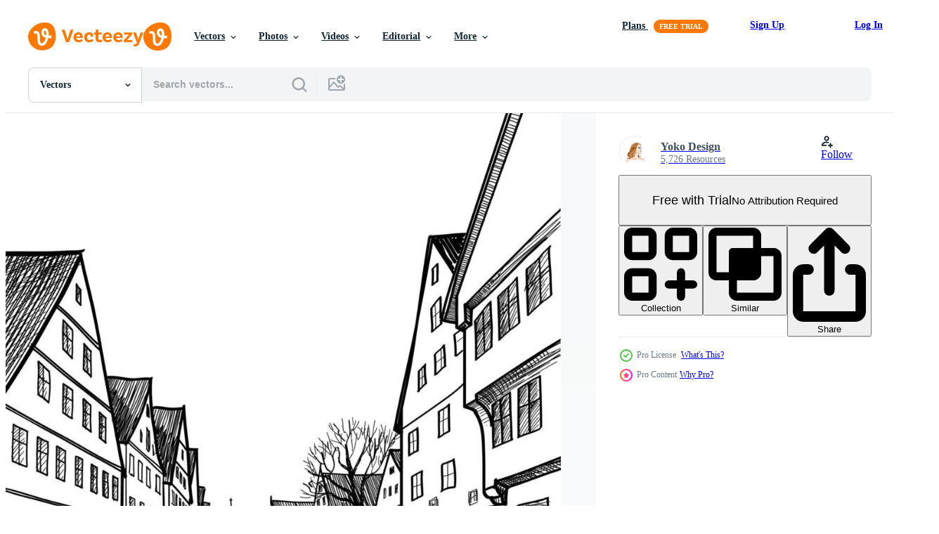

--- FILE ---
content_type: text/html; charset=utf-8
request_url: https://www.vecteezy.com/resources/2079768/show_related_tags_async_content
body_size: 1532
content:
<turbo-frame id="show-related-tags">
  <h2 class="ez-resource-related__header">Related Keywords</h2>

    <div class="splide ez-carousel tags-carousel is-ready" style="--carousel_height: 48px; --additional_height: 0px;" data-controller="carousel search-tag" data-bullets="false" data-loop="false" data-arrows="true">
    <div class="splide__track ez-carousel__track" data-carousel-target="track">
      <ul class="splide__list ez-carousel__inner-wrap" data-carousel-target="innerWrap">
        <li class="search-tag splide__slide ez-carousel__slide" data-carousel-target="slide"><a class="search-tag__tag-link ez-btn ez-btn--light" title="alleyway" data-action="search-tag#sendClickEvent search-tag#performSearch" data-search-tag-verified="true" data-keyword-location="show" href="/free-vector/alleyway">alleyway</a></li><li class="search-tag splide__slide ez-carousel__slide" data-carousel-target="slide"><a class="search-tag__tag-link ez-btn ez-btn--light" title="ancient" data-action="search-tag#sendClickEvent search-tag#performSearch" data-search-tag-verified="true" data-keyword-location="show" href="/free-vector/ancient">ancient</a></li><li class="search-tag splide__slide ez-carousel__slide" data-carousel-target="slide"><a class="search-tag__tag-link ez-btn ez-btn--light" title="apartment" data-action="search-tag#sendClickEvent search-tag#performSearch" data-search-tag-verified="true" data-keyword-location="show" href="/free-vector/apartment">apartment</a></li><li class="search-tag splide__slide ez-carousel__slide" data-carousel-target="slide"><a class="search-tag__tag-link ez-btn ez-btn--light" title="architecture" data-action="search-tag#sendClickEvent search-tag#performSearch" data-search-tag-verified="true" data-keyword-location="show" href="/free-vector/architecture">architecture</a></li><li class="search-tag splide__slide ez-carousel__slide" data-carousel-target="slide"><a class="search-tag__tag-link ez-btn ez-btn--light" title="background" data-action="search-tag#sendClickEvent search-tag#performSearch" data-search-tag-verified="true" data-keyword-location="show" href="/free-vector/background">background</a></li><li class="search-tag splide__slide ez-carousel__slide" data-carousel-target="slide"><a class="search-tag__tag-link ez-btn ez-btn--light" title="building" data-action="search-tag#sendClickEvent search-tag#performSearch" data-search-tag-verified="true" data-keyword-location="show" href="/free-vector/building">building</a></li><li class="search-tag splide__slide ez-carousel__slide" data-carousel-target="slide"><a class="search-tag__tag-link ez-btn ez-btn--light" title="cafe" data-action="search-tag#sendClickEvent search-tag#performSearch" data-search-tag-verified="true" data-keyword-location="show" href="/free-vector/cafe">cafe</a></li><li class="search-tag splide__slide ez-carousel__slide" data-carousel-target="slide"><a class="search-tag__tag-link ez-btn ez-btn--light" title="city" data-action="search-tag#sendClickEvent search-tag#performSearch" data-search-tag-verified="true" data-keyword-location="show" href="/free-vector/city">city</a></li><li class="search-tag splide__slide ez-carousel__slide" data-carousel-target="slide"><a class="search-tag__tag-link ez-btn ez-btn--light" title="cityscape" data-action="search-tag#sendClickEvent search-tag#performSearch" data-search-tag-verified="true" data-keyword-location="show" href="/free-vector/cityscape">cityscape</a></li><li class="search-tag splide__slide ez-carousel__slide" data-carousel-target="slide"><a class="search-tag__tag-link ez-btn ez-btn--light" title="coffeehouse" data-action="search-tag#sendClickEvent search-tag#performSearch" data-search-tag-verified="true" data-keyword-location="show" href="/free-vector/coffeehouse">coffeehouse</a></li><li class="search-tag splide__slide ez-carousel__slide" data-carousel-target="slide"><a class="search-tag__tag-link ez-btn ez-btn--light" title="cozy" data-action="search-tag#sendClickEvent search-tag#performSearch" data-search-tag-verified="true" data-keyword-location="show" href="/free-vector/cozy">cozy</a></li><li class="search-tag splide__slide ez-carousel__slide" data-carousel-target="slide"><a class="search-tag__tag-link ez-btn ez-btn--light" title="drawn" data-action="search-tag#sendClickEvent search-tag#performSearch" data-search-tag-verified="true" data-keyword-location="show" href="/free-vector/drawn">drawn</a></li><li class="search-tag splide__slide ez-carousel__slide" data-carousel-target="slide"><a class="search-tag__tag-link ez-btn ez-btn--light" title="england" data-action="search-tag#sendClickEvent search-tag#performSearch" data-search-tag-verified="true" data-keyword-location="show" href="/free-vector/england">england</a></li><li class="search-tag splide__slide ez-carousel__slide" data-carousel-target="slide"><a class="search-tag__tag-link ez-btn ez-btn--light" title="english" data-action="search-tag#sendClickEvent search-tag#performSearch" data-search-tag-verified="true" data-keyword-location="show" href="/free-vector/english">english</a></li><li class="search-tag splide__slide ez-carousel__slide" data-carousel-target="slide"><a class="search-tag__tag-link ez-btn ez-btn--light" title="engraving" data-action="search-tag#sendClickEvent search-tag#performSearch" data-search-tag-verified="true" data-keyword-location="show" href="/free-vector/engraving">engraving</a></li><li class="search-tag splide__slide ez-carousel__slide" data-carousel-target="slide"><a class="search-tag__tag-link ez-btn ez-btn--light" title="establishment" data-action="search-tag#sendClickEvent search-tag#performSearch" data-search-tag-verified="true" data-keyword-location="show" href="/free-vector/establishment">establishment</a></li><li class="search-tag splide__slide ez-carousel__slide" data-carousel-target="slide"><a class="search-tag__tag-link ez-btn ez-btn--light" title="european" data-action="search-tag#sendClickEvent search-tag#performSearch" data-search-tag-verified="true" data-keyword-location="show" href="/free-vector/european">european</a></li><li class="search-tag splide__slide ez-carousel__slide" data-carousel-target="slide"><a class="search-tag__tag-link ez-btn ez-btn--light" title="exterior" data-action="search-tag#sendClickEvent search-tag#performSearch" data-search-tag-verified="true" data-keyword-location="show" href="/free-vector/exterior">exterior</a></li><li class="search-tag splide__slide ez-carousel__slide" data-carousel-target="slide"><a class="search-tag__tag-link ez-btn ez-btn--light" title="facade" data-action="search-tag#sendClickEvent search-tag#performSearch" data-search-tag-verified="true" data-keyword-location="show" href="/free-vector/facade">facade</a></li><li class="search-tag splide__slide ez-carousel__slide" data-carousel-target="slide"><a class="search-tag__tag-link ez-btn ez-btn--light" title="france" data-action="search-tag#sendClickEvent search-tag#performSearch" data-search-tag-verified="true" data-keyword-location="show" href="/free-vector/france">france</a></li><li class="search-tag splide__slide ez-carousel__slide" data-carousel-target="slide"><a class="search-tag__tag-link ez-btn ez-btn--light" title="french" data-action="search-tag#sendClickEvent search-tag#performSearch" data-search-tag-verified="true" data-keyword-location="show" href="/free-vector/french">french</a></li><li class="search-tag splide__slide ez-carousel__slide" data-carousel-target="slide"><a class="search-tag__tag-link ez-btn ez-btn--light" title="german" data-action="search-tag#sendClickEvent search-tag#performSearch" data-search-tag-verified="true" data-keyword-location="show" href="/free-vector/german">german</a></li><li class="search-tag splide__slide ez-carousel__slide" data-carousel-target="slide"><a class="search-tag__tag-link ez-btn ez-btn--light" title="germany" data-action="search-tag#sendClickEvent search-tag#performSearch" data-search-tag-verified="true" data-keyword-location="show" href="/free-vector/germany">germany</a></li><li class="search-tag splide__slide ez-carousel__slide" data-carousel-target="slide"><a class="search-tag__tag-link ez-btn ez-btn--light" title="graphic" data-action="search-tag#sendClickEvent search-tag#performSearch" data-search-tag-verified="true" data-keyword-location="show" href="/free-vector/graphic">graphic</a></li><li class="search-tag splide__slide ez-carousel__slide" data-carousel-target="slide"><a class="search-tag__tag-link ez-btn ez-btn--light" title="historic" data-action="search-tag#sendClickEvent search-tag#performSearch" data-search-tag-verified="true" data-keyword-location="show" href="/free-vector/historic">historic</a></li><li class="search-tag splide__slide ez-carousel__slide" data-carousel-target="slide"><a class="search-tag__tag-link ez-btn ez-btn--light" title="home" data-action="search-tag#sendClickEvent search-tag#performSearch" data-search-tag-verified="true" data-keyword-location="show" href="/free-vector/home">home</a></li><li class="search-tag splide__slide ez-carousel__slide" data-carousel-target="slide"><a class="search-tag__tag-link ez-btn ez-btn--light" title="house" data-action="search-tag#sendClickEvent search-tag#performSearch" data-search-tag-verified="true" data-keyword-location="show" href="/free-vector/house">house</a></li><li class="search-tag splide__slide ez-carousel__slide" data-carousel-target="slide"><a class="search-tag__tag-link ez-btn ez-btn--light" title="illustration" data-action="search-tag#sendClickEvent search-tag#performSearch" data-search-tag-verified="true" data-keyword-location="show" href="/free-vector/illustration">illustration</a></li><li class="search-tag splide__slide ez-carousel__slide" data-carousel-target="slide"><a class="search-tag__tag-link ez-btn ez-btn--light" title="italy" data-action="search-tag#sendClickEvent search-tag#performSearch" data-search-tag-verified="true" data-keyword-location="show" href="/free-vector/italy">italy</a></li><li class="search-tag splide__slide ez-carousel__slide" data-carousel-target="slide"><a class="search-tag__tag-link ez-btn ez-btn--light" title="landmark" data-action="search-tag#sendClickEvent search-tag#performSearch" data-search-tag-verified="true" data-keyword-location="show" href="/free-vector/landmark">landmark</a></li>
</ul></div>
    

    <div class="splide__arrows splide__arrows--ltr ez-carousel__arrows"><button class="splide__arrow splide__arrow--prev ez-carousel__arrow ez-carousel__arrow--prev" disabled="disabled" data-carousel-target="arrowPrev" data-test-id="carousel-arrow-prev" data-direction="prev" aria_label="Previous"><span class="ez-carousel__arrow-wrap"><svg xmlns="http://www.w3.org/2000/svg" viewBox="0 0 5 8" role="img" aria-labelledby="a62spm0xw61zeunzzi9x1cxalg8n2p11" class="arrow-prev"><desc id="a62spm0xw61zeunzzi9x1cxalg8n2p11">Previous</desc><path fill-rule="evenodd" d="M4.707 7.707a1 1 0 0 0 0-1.414L2.414 4l2.293-2.293A1 1 0 0 0 3.293.293l-3 3a1 1 0 0 0 0 1.414l3 3a1 1 0 0 0 1.414 0Z" clip-rule="evenodd"></path></svg>
</span><span class="ez-carousel__gradient"></span></button><button class="splide__arrow splide__arrow--next ez-carousel__arrow ez-carousel__arrow--next" disabled="disabled" data-carousel-target="arrowNext" data-test-id="carousel-arrow-next" data-direction="next" aria_label="Next"><span class="ez-carousel__arrow-wrap"><svg xmlns="http://www.w3.org/2000/svg" viewBox="0 0 5 8" role="img" aria-labelledby="at0sr2shtiqj8ycvy91dsk3kuc5vo7pj" class="arrow-next"><desc id="at0sr2shtiqj8ycvy91dsk3kuc5vo7pj">Next</desc><path fill-rule="evenodd" d="M.293 7.707a1 1 0 0 1 0-1.414L2.586 4 .293 1.707A1 1 0 0 1 1.707.293l3 3a1 1 0 0 1 0 1.414l-3 3a1 1 0 0 1-1.414 0Z" clip-rule="evenodd"></path></svg>
</span><span class="ez-carousel__gradient"></span></button></div>
</div></turbo-frame>


--- FILE ---
content_type: text/html; charset=utf-8
request_url: https://www.vecteezy.com/resources/2079768/show_related_grids_async_content
body_size: 19125
content:
<turbo-frame id="show-related-resources">
    <div data-conversions-category="Users Also Viewed">
      <h2 class="ez-resource-related__header">
        Users Also Viewed
      </h2>

      <ul class="ez-resource-grid ez-resource-grid--main-grid  is-hidden" id="false" data-controller="grid contributor-info" data-grid-track-truncation-value="false" data-max-rows="50" data-row-height="240" data-instant-grid="false" data-truncate-results="false" data-testid="also-viewed-resources" data-labels="editable free" style="--editable: &#39;Editable&#39;;--free: &#39;Free&#39;;">

  <li class="ez-resource-grid__item ez-resource-thumb ez-resource-thumb--pro" data-controller="grid-item-decorator" data-position="{{position}}" data-item-id="5836933" data-pro="true" data-grid-target="gridItem" data-w="219" data-h="200" data-grid-item-decorator-free-label-value="Free" data-action="mouseenter-&gt;grid-item-decorator#hoverThumb:once" data-grid-item-decorator-item-pro-param="Pro" data-grid-item-decorator-resource-id-param="5836933" data-grid-item-decorator-content-type-param="Content-vector" data-grid-item-decorator-image-src-param="https://static.vecteezy.com/system/resources/previews/005/836/933/non_2x/street-cafe-old-city-view-european-cityscape-house-building-tower-provincial-european-german-city-downtown-skyline-vector.jpg" data-grid-item-decorator-pinterest-url-param="https://www.vecteezy.com/vector-art/5836933-street-cafe-old-city-view-european-cityscape-house-building-tower-provincial-european-german-city-downtown-skyline" data-grid-item-decorator-seo-page-description-param="Street cafe Old city view. European cityscape house, building, tower. Provincial european german city downtown skyline" data-grid-item-decorator-user-id-param="1468671" data-grid-item-decorator-user-display-name-param="Yoko Design" data-grid-item-decorator-avatar-src-param="https://static.vecteezy.com/system/user/avatar/1468671/medium_fashion-girl-1970-1-portrai-2t.jpg" data-grid-item-decorator-uploads-path-param="/members/yokodesign/uploads">

  <script type="application/ld+json" id="media_schema">
  {"@context":"https://schema.org","@type":"ImageObject","name":"Street cafe Old city view. European cityscape house, building, tower. Provincial european german city downtown skyline","uploadDate":"2022-02-15T07:54:53-06:00","thumbnailUrl":"https://static.vecteezy.com/system/resources/thumbnails/005/836/933/small_2x/street-cafe-old-city-view-european-cityscape-house-building-tower-provincial-european-german-city-downtown-skyline-vector.jpg","contentUrl":"https://static.vecteezy.com/system/resources/previews/005/836/933/non_2x/street-cafe-old-city-view-european-cityscape-house-building-tower-provincial-european-german-city-downtown-skyline-vector.jpg","sourceOrganization":"Vecteezy","license":"https://support.vecteezy.com/en_us/new-vecteezy-licensing-ByHivesvt","acquireLicensePage":"https://www.vecteezy.com/vector-art/5836933-street-cafe-old-city-view-european-cityscape-house-building-tower-provincial-european-german-city-downtown-skyline","creator":{"@type":"Person","name":"Yoko Design"},"copyrightNotice":"Yoko Design","creditText":"Vecteezy"}
</script>


<a href="/vector-art/5836933-street-cafe-old-city-view-european-cityscape-house-building-tower-provincial-european-german-city-downtown-skyline" class="ez-resource-thumb__link" title="Street cafe Old city view. European cityscape house, building, tower. Provincial european german city downtown skyline" style="--height: 200; --width: 219; " data-action="click-&gt;grid#trackResourceClick mouseenter-&gt;grid#trackResourceHover" data-content-type="vector" data-controller="ez-hover-intent" data-previews-srcs="[&quot;https://static.vecteezy.com/system/resources/previews/005/836/933/non_2x/street-cafe-old-city-view-european-cityscape-house-building-tower-provincial-european-german-city-downtown-skyline-vector.jpg&quot;,&quot;https://static.vecteezy.com/system/resources/previews/005/836/933/large_2x/street-cafe-old-city-view-european-cityscape-house-building-tower-provincial-european-german-city-downtown-skyline-vector.jpg&quot;]" data-pro="true" data-resource-id="5836933" data-grid-item-decorator-target="link">
    <img src="https://static.vecteezy.com/system/resources/thumbnails/005/836/933/small/street-cafe-old-city-view-european-cityscape-house-building-tower-provincial-european-german-city-downtown-skyline-vector.jpg" srcset="https://static.vecteezy.com/system/resources/thumbnails/005/836/933/small_2x/street-cafe-old-city-view-european-cityscape-house-building-tower-provincial-european-german-city-downtown-skyline-vector.jpg 2x, https://static.vecteezy.com/system/resources/thumbnails/005/836/933/small/street-cafe-old-city-view-european-cityscape-house-building-tower-provincial-european-german-city-downtown-skyline-vector.jpg 1x" class="ez-resource-thumb__img" loading="lazy" decoding="async" width="219" height="200" alt="Street cafe Old city view. European cityscape house, building, tower. Provincial european german city downtown skyline vector">

</a>

  <div class="ez-resource-thumb__label-wrap"></div>
  

  <div class="ez-resource-thumb__hover-state"></div>
</li><li class="ez-resource-grid__item ez-resource-thumb ez-resource-thumb--pro" data-controller="grid-item-decorator" data-position="{{position}}" data-item-id="524119" data-pro="true" data-grid-target="gridItem" data-w="182" data-h="200" data-grid-item-decorator-free-label-value="Free" data-action="mouseenter-&gt;grid-item-decorator#hoverThumb:once" data-grid-item-decorator-item-pro-param="Pro" data-grid-item-decorator-resource-id-param="524119" data-grid-item-decorator-content-type-param="Content-vector" data-grid-item-decorator-image-src-param="https://static.vecteezy.com/system/resources/previews/000/524/119/non_2x/vector-street-view-in-old-city-medieval-cityscape-houses-buildings.jpg" data-grid-item-decorator-pinterest-url-param="https://www.vecteezy.com/vector-art/524119-street-view-in-old-city-medieval-cityscape-houses-buildings" data-grid-item-decorator-seo-page-description-param="Street view in old city. Medieval Cityscape - houses, buildings" data-grid-item-decorator-user-id-param="1468671" data-grid-item-decorator-user-display-name-param="Yoko Design" data-grid-item-decorator-avatar-src-param="https://static.vecteezy.com/system/user/avatar/1468671/medium_fashion-girl-1970-1-portrai-2t.jpg" data-grid-item-decorator-uploads-path-param="/members/yokodesign/uploads">

  <script type="application/ld+json" id="media_schema">
  {"@context":"https://schema.org","@type":"ImageObject","name":"Street view in old city. Medieval Cityscape - houses, buildings","uploadDate":"2019-05-12T08:49:17-05:00","thumbnailUrl":"https://static.vecteezy.com/system/resources/thumbnails/000/524/119/small_2x/Rotenburg-gate-street-Germany-1.jpg","contentUrl":"https://static.vecteezy.com/system/resources/previews/000/524/119/non_2x/vector-street-view-in-old-city-medieval-cityscape-houses-buildings.jpg","sourceOrganization":"Vecteezy","license":"https://support.vecteezy.com/en_us/new-vecteezy-licensing-ByHivesvt","acquireLicensePage":"https://www.vecteezy.com/vector-art/524119-street-view-in-old-city-medieval-cityscape-houses-buildings","creator":{"@type":"Person","name":"Yoko Design"},"copyrightNotice":"Yoko Design","creditText":"Vecteezy"}
</script>


<a href="/vector-art/524119-street-view-in-old-city-medieval-cityscape-houses-buildings" class="ez-resource-thumb__link" title="Street view in old city. Medieval Cityscape - houses, buildings" style="--height: 200; --width: 182; " data-action="click-&gt;grid#trackResourceClick mouseenter-&gt;grid#trackResourceHover" data-content-type="vector" data-controller="ez-hover-intent" data-previews-srcs="[&quot;https://static.vecteezy.com/system/resources/previews/000/524/119/non_2x/vector-street-view-in-old-city-medieval-cityscape-houses-buildings.jpg&quot;,&quot;https://static.vecteezy.com/system/resources/previews/000/524/119/large_2x/vector-street-view-in-old-city-medieval-cityscape-houses-buildings.jpg&quot;]" data-pro="true" data-resource-id="524119" data-grid-item-decorator-target="link">
    <img src="https://static.vecteezy.com/system/resources/thumbnails/000/524/119/small/Rotenburg-gate-street-Germany-1.jpg" srcset="https://static.vecteezy.com/system/resources/thumbnails/000/524/119/small_2x/Rotenburg-gate-street-Germany-1.jpg 2x, https://static.vecteezy.com/system/resources/thumbnails/000/524/119/small/Rotenburg-gate-street-Germany-1.jpg 1x" class="ez-resource-thumb__img" loading="lazy" decoding="async" width="182" height="200" alt="Street view in old city. Medieval Cityscape - houses, buildings vector">

</a>

  <div class="ez-resource-thumb__label-wrap"></div>
  

  <div class="ez-resource-thumb__hover-state"></div>
</li><li class="ez-resource-grid__item ez-resource-thumb ez-resource-thumb--pro" data-controller="grid-item-decorator" data-position="{{position}}" data-item-id="2011857" data-pro="true" data-grid-target="gridItem" data-w="240" data-h="200" data-grid-item-decorator-free-label-value="Free" data-action="mouseenter-&gt;grid-item-decorator#hoverThumb:once" data-grid-item-decorator-item-pro-param="Pro" data-grid-item-decorator-resource-id-param="2011857" data-grid-item-decorator-content-type-param="Content-vector" data-grid-item-decorator-image-src-param="https://static.vecteezy.com/system/resources/previews/002/011/857/non_2x/moscow-city-street-with-famous-stalin-skyscraper-building-in-background-vector.jpg" data-grid-item-decorator-pinterest-url-param="https://www.vecteezy.com/vector-art/2011857-moscow-city-street-with-famous-stalin-skyscraper-building-in-background" data-grid-item-decorator-seo-page-description-param="Moscow city street with famous Stalin skyscraper building in background." data-grid-item-decorator-user-id-param="1468671" data-grid-item-decorator-user-display-name-param="Yoko Design" data-grid-item-decorator-avatar-src-param="https://static.vecteezy.com/system/user/avatar/1468671/medium_fashion-girl-1970-1-portrai-2t.jpg" data-grid-item-decorator-uploads-path-param="/members/yokodesign/uploads">

  <script type="application/ld+json" id="media_schema">
  {"@context":"https://schema.org","@type":"ImageObject","name":"Moscow city street with famous Stalin skyscraper building in background.","uploadDate":"2021-02-10T13:48:32-06:00","thumbnailUrl":"https://static.vecteezy.com/system/resources/thumbnails/002/011/857/small_2x/moscow-city-street-with-famous-stalin-skyscraper-building-in-background-vector.jpg","contentUrl":"https://static.vecteezy.com/system/resources/previews/002/011/857/non_2x/moscow-city-street-with-famous-stalin-skyscraper-building-in-background-vector.jpg","sourceOrganization":"Vecteezy","license":"https://support.vecteezy.com/en_us/new-vecteezy-licensing-ByHivesvt","acquireLicensePage":"https://www.vecteezy.com/vector-art/2011857-moscow-city-street-with-famous-stalin-skyscraper-building-in-background","creator":{"@type":"Person","name":"Yoko Design"},"copyrightNotice":"Yoko Design","creditText":"Vecteezy"}
</script>


<a href="/vector-art/2011857-moscow-city-street-with-famous-stalin-skyscraper-building-in-background" class="ez-resource-thumb__link" title="Moscow city street with famous Stalin skyscraper building in background." style="--height: 200; --width: 240; " data-action="click-&gt;grid#trackResourceClick mouseenter-&gt;grid#trackResourceHover" data-content-type="vector" data-controller="ez-hover-intent" data-previews-srcs="[&quot;https://static.vecteezy.com/system/resources/previews/002/011/857/non_2x/moscow-city-street-with-famous-stalin-skyscraper-building-in-background-vector.jpg&quot;,&quot;https://static.vecteezy.com/system/resources/previews/002/011/857/large_2x/moscow-city-street-with-famous-stalin-skyscraper-building-in-background-vector.jpg&quot;]" data-pro="true" data-resource-id="2011857" data-grid-item-decorator-target="link">
    <img src="https://static.vecteezy.com/system/resources/thumbnails/002/011/857/small/moscow-city-street-with-famous-stalin-skyscraper-building-in-background-vector.jpg" srcset="https://static.vecteezy.com/system/resources/thumbnails/002/011/857/small_2x/moscow-city-street-with-famous-stalin-skyscraper-building-in-background-vector.jpg 2x, https://static.vecteezy.com/system/resources/thumbnails/002/011/857/small/moscow-city-street-with-famous-stalin-skyscraper-building-in-background-vector.jpg 1x" class="ez-resource-thumb__img" loading="lazy" decoding="async" width="240" height="200" alt="Moscow city street with famous Stalin skyscraper building in background. vector">

</a>

  <div class="ez-resource-thumb__label-wrap"></div>
  

  <div class="ez-resource-thumb__hover-state"></div>
</li><li class="ez-resource-grid__item ez-resource-thumb ez-resource-thumb--pro" data-controller="grid-item-decorator" data-position="{{position}}" data-item-id="524097" data-pro="true" data-grid-target="gridItem" data-w="377" data-h="200" data-grid-item-decorator-free-label-value="Free" data-action="mouseenter-&gt;grid-item-decorator#hoverThumb:once" data-grid-item-decorator-item-pro-param="Pro" data-grid-item-decorator-resource-id-param="524097" data-grid-item-decorator-content-type-param="Content-vector" data-grid-item-decorator-image-src-param="https://static.vecteezy.com/system/resources/previews/000/524/097/non_2x/vector-old-russian-city-landscape-kolomna-kremlin-cityscape-tourist-view.jpg" data-grid-item-decorator-pinterest-url-param="https://www.vecteezy.com/vector-art/524097-old-russian-city-landscape-kolomna-kremlin-cityscape-tourist-view" data-grid-item-decorator-seo-page-description-param="Old russian city landscape. Kolomna Kremlin cityscape. Tourist view" data-grid-item-decorator-user-id-param="1468671" data-grid-item-decorator-user-display-name-param="Yoko Design" data-grid-item-decorator-avatar-src-param="https://static.vecteezy.com/system/user/avatar/1468671/medium_fashion-girl-1970-1-portrai-2t.jpg" data-grid-item-decorator-uploads-path-param="/members/yokodesign/uploads">

  <script type="application/ld+json" id="media_schema">
  {"@context":"https://schema.org","@type":"ImageObject","name":"Old russian city landscape. Kolomna Kremlin cityscape. Tourist view","uploadDate":"2019-05-12T08:43:12-05:00","thumbnailUrl":"https://static.vecteezy.com/system/resources/thumbnails/000/524/097/small_2x/Kolomna-landscape-1.jpg","contentUrl":"https://static.vecteezy.com/system/resources/previews/000/524/097/non_2x/vector-old-russian-city-landscape-kolomna-kremlin-cityscape-tourist-view.jpg","sourceOrganization":"Vecteezy","license":"https://support.vecteezy.com/en_us/new-vecteezy-licensing-ByHivesvt","acquireLicensePage":"https://www.vecteezy.com/vector-art/524097-old-russian-city-landscape-kolomna-kremlin-cityscape-tourist-view","creator":{"@type":"Person","name":"Yoko Design"},"copyrightNotice":"Yoko Design","creditText":"Vecteezy"}
</script>


<a href="/vector-art/524097-old-russian-city-landscape-kolomna-kremlin-cityscape-tourist-view" class="ez-resource-thumb__link" title="Old russian city landscape. Kolomna Kremlin cityscape. Tourist view" style="--height: 200; --width: 377; " data-action="click-&gt;grid#trackResourceClick mouseenter-&gt;grid#trackResourceHover" data-content-type="vector" data-controller="ez-hover-intent" data-previews-srcs="[&quot;https://static.vecteezy.com/system/resources/previews/000/524/097/non_2x/vector-old-russian-city-landscape-kolomna-kremlin-cityscape-tourist-view.jpg&quot;,&quot;https://static.vecteezy.com/system/resources/previews/000/524/097/large_2x/vector-old-russian-city-landscape-kolomna-kremlin-cityscape-tourist-view.jpg&quot;]" data-pro="true" data-resource-id="524097" data-grid-item-decorator-target="link">
    <img src="https://static.vecteezy.com/system/resources/thumbnails/000/524/097/small/Kolomna-landscape-1.jpg" srcset="https://static.vecteezy.com/system/resources/thumbnails/000/524/097/small_2x/Kolomna-landscape-1.jpg 2x, https://static.vecteezy.com/system/resources/thumbnails/000/524/097/small/Kolomna-landscape-1.jpg 1x" class="ez-resource-thumb__img" loading="lazy" decoding="async" width="377" height="200" alt="Old russian city landscape. Kolomna Kremlin cityscape. Tourist view vector">

</a>

  <div class="ez-resource-thumb__label-wrap"></div>
  

  <div class="ez-resource-thumb__hover-state"></div>
</li><li class="ez-resource-grid__item ez-resource-thumb" data-controller="grid-item-decorator" data-position="{{position}}" data-item-id="4578715" data-pro="false" data-grid-target="gridItem" data-w="409" data-h="200" data-grid-item-decorator-free-label-value="Free" data-action="mouseenter-&gt;grid-item-decorator#hoverThumb:once" data-grid-item-decorator-item-pro-param="Free" data-grid-item-decorator-resource-id-param="4578715" data-grid-item-decorator-content-type-param="Content-vector" data-grid-item-decorator-image-src-param="https://static.vecteezy.com/system/resources/previews/004/578/715/non_2x/view-of-buildings-and-city-street-free-vector.jpg" data-grid-item-decorator-pinterest-url-param="https://www.vecteezy.com/vector-art/4578715-view-of-buildings-and-city-street" data-grid-item-decorator-seo-page-description-param="View of buildings and city street" data-grid-item-decorator-user-id-param="5617109" data-grid-item-decorator-user-display-name-param="Hasan As ari" data-grid-item-decorator-avatar-src-param="https://static.vecteezy.com/system/user/avatar/5617109/medium_web_music_rev-01.png" data-grid-item-decorator-uploads-path-param="/members/hasan7/uploads">

  <script type="application/ld+json" id="media_schema">
  {"@context":"https://schema.org","@type":"ImageObject","name":"View of buildings and city street","uploadDate":"2021-11-27T05:20:13-06:00","thumbnailUrl":"https://static.vecteezy.com/system/resources/thumbnails/004/578/715/small_2x/view-of-buildings-and-city-street-free-vector.jpg","contentUrl":"https://static.vecteezy.com/system/resources/previews/004/578/715/non_2x/view-of-buildings-and-city-street-free-vector.jpg","sourceOrganization":"Vecteezy","license":"https://support.vecteezy.com/en_us/new-vecteezy-licensing-ByHivesvt","acquireLicensePage":"https://www.vecteezy.com/vector-art/4578715-view-of-buildings-and-city-street","creator":{"@type":"Person","name":"Hasan As ari"},"copyrightNotice":"Hasan As ari","creditText":"Vecteezy"}
</script>


<a href="/vector-art/4578715-view-of-buildings-and-city-street" class="ez-resource-thumb__link" title="View of buildings and city street" style="--height: 200; --width: 409; " data-action="click-&gt;grid#trackResourceClick mouseenter-&gt;grid#trackResourceHover" data-content-type="vector" data-controller="ez-hover-intent" data-previews-srcs="[&quot;https://static.vecteezy.com/system/resources/previews/004/578/715/non_2x/view-of-buildings-and-city-street-free-vector.jpg&quot;,&quot;https://static.vecteezy.com/system/resources/previews/004/578/715/large_2x/view-of-buildings-and-city-street-free-vector.jpg&quot;]" data-pro="false" data-resource-id="4578715" data-grid-item-decorator-target="link">
    <img src="https://static.vecteezy.com/system/resources/thumbnails/004/578/715/small/view-of-buildings-and-city-street-free-vector.jpg" srcset="https://static.vecteezy.com/system/resources/thumbnails/004/578/715/small_2x/view-of-buildings-and-city-street-free-vector.jpg 2x, https://static.vecteezy.com/system/resources/thumbnails/004/578/715/small/view-of-buildings-and-city-street-free-vector.jpg 1x" class="ez-resource-thumb__img" loading="lazy" decoding="async" width="409" height="200" alt="View of buildings and city street vector">

</a>

  <div class="ez-resource-thumb__label-wrap"></div>
  

  <div class="ez-resource-thumb__hover-state"></div>
</li><li class="ez-resource-grid__item ez-resource-thumb ez-resource-thumb--pro" data-controller="grid-item-decorator" data-position="{{position}}" data-item-id="524484" data-pro="true" data-grid-target="gridItem" data-w="256" data-h="200" data-grid-item-decorator-free-label-value="Free" data-action="mouseenter-&gt;grid-item-decorator#hoverThumb:once" data-grid-item-decorator-item-pro-param="Pro" data-grid-item-decorator-resource-id-param="524484" data-grid-item-decorator-content-type-param="Content-vector" data-grid-item-decorator-image-src-param="https://static.vecteezy.com/system/resources/previews/000/524/484/non_2x/vector-medieval-castle-landscape-ancient-castle-tower-building-skyline.jpg" data-grid-item-decorator-pinterest-url-param="https://www.vecteezy.com/vector-art/524484-medieval-castle-landscape-ancient-castle-tower-building-skyline" data-grid-item-decorator-seo-page-description-param="Medieval castle landscape. Ancient castle tower building skyline" data-grid-item-decorator-user-id-param="1468671" data-grid-item-decorator-user-display-name-param="Yoko Design" data-grid-item-decorator-avatar-src-param="https://static.vecteezy.com/system/user/avatar/1468671/medium_fashion-girl-1970-1-portrai-2t.jpg" data-grid-item-decorator-uploads-path-param="/members/yokodesign/uploads">

  <script type="application/ld+json" id="media_schema">
  {"@context":"https://schema.org","@type":"ImageObject","name":"Medieval castle landscape. Ancient castle tower building skyline","uploadDate":"2019-05-12T11:28:15-05:00","thumbnailUrl":"https://static.vecteezy.com/system/resources/thumbnails/000/524/484/small_2x/Rotenberg-gate-street-germany-2.jpg","contentUrl":"https://static.vecteezy.com/system/resources/previews/000/524/484/non_2x/vector-medieval-castle-landscape-ancient-castle-tower-building-skyline.jpg","sourceOrganization":"Vecteezy","license":"https://support.vecteezy.com/en_us/new-vecteezy-licensing-ByHivesvt","acquireLicensePage":"https://www.vecteezy.com/vector-art/524484-medieval-castle-landscape-ancient-castle-tower-building-skyline","creator":{"@type":"Person","name":"Yoko Design"},"copyrightNotice":"Yoko Design","creditText":"Vecteezy"}
</script>


<a href="/vector-art/524484-medieval-castle-landscape-ancient-castle-tower-building-skyline" class="ez-resource-thumb__link" title="Medieval castle landscape. Ancient castle tower building skyline" style="--height: 200; --width: 256; " data-action="click-&gt;grid#trackResourceClick mouseenter-&gt;grid#trackResourceHover" data-content-type="vector" data-controller="ez-hover-intent" data-previews-srcs="[&quot;https://static.vecteezy.com/system/resources/previews/000/524/484/non_2x/vector-medieval-castle-landscape-ancient-castle-tower-building-skyline.jpg&quot;,&quot;https://static.vecteezy.com/system/resources/previews/000/524/484/large_2x/vector-medieval-castle-landscape-ancient-castle-tower-building-skyline.jpg&quot;]" data-pro="true" data-resource-id="524484" data-grid-item-decorator-target="link">
    <img src="https://static.vecteezy.com/system/resources/thumbnails/000/524/484/small/Rotenberg-gate-street-germany-2.jpg" srcset="https://static.vecteezy.com/system/resources/thumbnails/000/524/484/small_2x/Rotenberg-gate-street-germany-2.jpg 2x, https://static.vecteezy.com/system/resources/thumbnails/000/524/484/small/Rotenberg-gate-street-germany-2.jpg 1x" class="ez-resource-thumb__img" loading="lazy" decoding="async" width="256" height="200" alt="Medieval castle landscape. Ancient castle tower building skyline vector">

</a>

  <div class="ez-resource-thumb__label-wrap"></div>
  

  <div class="ez-resource-thumb__hover-state"></div>
</li><li class="ez-resource-grid__item ez-resource-thumb" data-controller="grid-item-decorator" data-position="{{position}}" data-item-id="2859850" data-pro="false" data-grid-target="gridItem" data-w="300" data-h="200" data-grid-item-decorator-free-label-value="Free" data-action="mouseenter-&gt;grid-item-decorator#hoverThumb:once" data-grid-item-decorator-item-pro-param="Free" data-grid-item-decorator-resource-id-param="2859850" data-grid-item-decorator-content-type-param="Content-vector" data-grid-item-decorator-image-src-param="https://static.vecteezy.com/system/resources/previews/002/859/850/non_2x/a-woman-is-riding-a-bicycle-through-the-street-on-a-snowy-day-hand-drawn-style-design-illustrations-free-vector.jpg" data-grid-item-decorator-pinterest-url-param="https://www.vecteezy.com/vector-art/2859850-a-woman-is-riding-a-bicycle-through-the-street-on-a-snowy-day-hand-drawn-style-vector-design-illustrations" data-grid-item-decorator-seo-page-description-param="A woman is riding a bicycle through the street on a snowy day. hand drawn style vector design illustrations." data-grid-item-decorator-user-id-param="1525595" data-grid-item-decorator-user-display-name-param="miniwide studio" data-grid-item-decorator-avatar-src-param="https://static.vecteezy.com/system/user/avatar/1525595/medium_psa3-01.jpg" data-grid-item-decorator-uploads-path-param="/members/mwss/uploads">

  <script type="application/ld+json" id="media_schema">
  {"@context":"https://schema.org","@type":"ImageObject","name":"A woman is riding a bicycle through the street on a snowy day. hand drawn style vector design illustrations.","uploadDate":"2021-06-29T22:01:11-05:00","thumbnailUrl":"https://static.vecteezy.com/system/resources/thumbnails/002/859/850/small_2x/a-woman-is-riding-a-bicycle-through-the-street-on-a-snowy-day-hand-drawn-style-design-illustrations-free-vector.jpg","contentUrl":"https://static.vecteezy.com/system/resources/previews/002/859/850/non_2x/a-woman-is-riding-a-bicycle-through-the-street-on-a-snowy-day-hand-drawn-style-design-illustrations-free-vector.jpg","sourceOrganization":"Vecteezy","license":"https://support.vecteezy.com/en_us/new-vecteezy-licensing-ByHivesvt","acquireLicensePage":"https://www.vecteezy.com/vector-art/2859850-a-woman-is-riding-a-bicycle-through-the-street-on-a-snowy-day-hand-drawn-style-vector-design-illustrations","creator":{"@type":"Person","name":"miniwide studio"},"copyrightNotice":"miniwide studio","creditText":"Vecteezy"}
</script>


<a href="/vector-art/2859850-a-woman-is-riding-a-bicycle-through-the-street-on-a-snowy-day-hand-drawn-style-vector-design-illustrations" class="ez-resource-thumb__link" title="A woman is riding a bicycle through the street on a snowy day. hand drawn style vector design illustrations." style="--height: 200; --width: 300; " data-action="click-&gt;grid#trackResourceClick mouseenter-&gt;grid#trackResourceHover" data-content-type="vector" data-controller="ez-hover-intent" data-previews-srcs="[&quot;https://static.vecteezy.com/system/resources/previews/002/859/850/non_2x/a-woman-is-riding-a-bicycle-through-the-street-on-a-snowy-day-hand-drawn-style-design-illustrations-free-vector.jpg&quot;,&quot;https://static.vecteezy.com/system/resources/previews/002/859/850/large_2x/a-woman-is-riding-a-bicycle-through-the-street-on-a-snowy-day-hand-drawn-style-design-illustrations-free-vector.jpg&quot;]" data-pro="false" data-resource-id="2859850" data-grid-item-decorator-target="link">
    <img src="https://static.vecteezy.com/system/resources/thumbnails/002/859/850/small/a-woman-is-riding-a-bicycle-through-the-street-on-a-snowy-day-hand-drawn-style-design-illustrations-free-vector.jpg" srcset="https://static.vecteezy.com/system/resources/thumbnails/002/859/850/small_2x/a-woman-is-riding-a-bicycle-through-the-street-on-a-snowy-day-hand-drawn-style-design-illustrations-free-vector.jpg 2x, https://static.vecteezy.com/system/resources/thumbnails/002/859/850/small/a-woman-is-riding-a-bicycle-through-the-street-on-a-snowy-day-hand-drawn-style-design-illustrations-free-vector.jpg 1x" class="ez-resource-thumb__img" loading="lazy" decoding="async" width="300" height="200" alt="A woman is riding a bicycle through the street on a snowy day. hand drawn style vector design illustrations.">

</a>

  <div class="ez-resource-thumb__label-wrap"></div>
  

  <div class="ez-resource-thumb__hover-state"></div>
</li><li class="ez-resource-grid__item ez-resource-thumb" data-controller="grid-item-decorator" data-position="{{position}}" data-item-id="4578630" data-pro="false" data-grid-target="gridItem" data-w="303" data-h="200" data-grid-item-decorator-free-label-value="Free" data-action="mouseenter-&gt;grid-item-decorator#hoverThumb:once" data-grid-item-decorator-item-pro-param="Free" data-grid-item-decorator-resource-id-param="4578630" data-grid-item-decorator-content-type-param="Content-vector" data-grid-item-decorator-image-src-param="https://static.vecteezy.com/system/resources/previews/004/578/630/non_2x/city-street-view-and-buildings-free-vector.jpg" data-grid-item-decorator-pinterest-url-param="https://www.vecteezy.com/vector-art/4578630-city-street-view-and-buildings" data-grid-item-decorator-seo-page-description-param="City street view and buildings" data-grid-item-decorator-user-id-param="5617109" data-grid-item-decorator-user-display-name-param="Hasan As ari" data-grid-item-decorator-avatar-src-param="https://static.vecteezy.com/system/user/avatar/5617109/medium_web_music_rev-01.png" data-grid-item-decorator-uploads-path-param="/members/hasan7/uploads">

  <script type="application/ld+json" id="media_schema">
  {"@context":"https://schema.org","@type":"ImageObject","name":"City street view and buildings","uploadDate":"2021-11-27T05:12:54-06:00","thumbnailUrl":"https://static.vecteezy.com/system/resources/thumbnails/004/578/630/small_2x/city-street-view-and-buildings-free-vector.jpg","contentUrl":"https://static.vecteezy.com/system/resources/previews/004/578/630/non_2x/city-street-view-and-buildings-free-vector.jpg","sourceOrganization":"Vecteezy","license":"https://support.vecteezy.com/en_us/new-vecteezy-licensing-ByHivesvt","acquireLicensePage":"https://www.vecteezy.com/vector-art/4578630-city-street-view-and-buildings","creator":{"@type":"Person","name":"Hasan As ari"},"copyrightNotice":"Hasan As ari","creditText":"Vecteezy"}
</script>


<a href="/vector-art/4578630-city-street-view-and-buildings" class="ez-resource-thumb__link" title="City street view and buildings" style="--height: 200; --width: 303; " data-action="click-&gt;grid#trackResourceClick mouseenter-&gt;grid#trackResourceHover" data-content-type="vector" data-controller="ez-hover-intent" data-previews-srcs="[&quot;https://static.vecteezy.com/system/resources/previews/004/578/630/non_2x/city-street-view-and-buildings-free-vector.jpg&quot;,&quot;https://static.vecteezy.com/system/resources/previews/004/578/630/large_2x/city-street-view-and-buildings-free-vector.jpg&quot;]" data-pro="false" data-resource-id="4578630" data-grid-item-decorator-target="link">
    <img src="https://static.vecteezy.com/system/resources/thumbnails/004/578/630/small/city-street-view-and-buildings-free-vector.jpg" srcset="https://static.vecteezy.com/system/resources/thumbnails/004/578/630/small_2x/city-street-view-and-buildings-free-vector.jpg 2x, https://static.vecteezy.com/system/resources/thumbnails/004/578/630/small/city-street-view-and-buildings-free-vector.jpg 1x" class="ez-resource-thumb__img" loading="lazy" decoding="async" width="303" height="200" alt="City street view and buildings vector">

</a>

  <div class="ez-resource-thumb__label-wrap"></div>
  

  <div class="ez-resource-thumb__hover-state"></div>
</li><li class="ez-resource-grid__item ez-resource-thumb ez-resource-thumb--pro" data-controller="grid-item-decorator" data-position="{{position}}" data-item-id="527672" data-pro="true" data-grid-target="gridItem" data-w="209" data-h="200" data-grid-item-decorator-free-label-value="Free" data-action="mouseenter-&gt;grid-item-decorator#hoverThumb:once" data-grid-item-decorator-item-pro-param="Pro" data-grid-item-decorator-resource-id-param="527672" data-grid-item-decorator-content-type-param="Content-vector" data-grid-item-decorator-image-src-param="https://static.vecteezy.com/system/resources/previews/000/527/672/non_2x/paris-city-landscape-famous-landmark-eiffel-tower-travel-france-vector.jpg" data-grid-item-decorator-pinterest-url-param="https://www.vecteezy.com/vector-art/527672-paris-city-landscape-famous-landmark-eiffel-tower-travel-france" data-grid-item-decorator-seo-page-description-param="Paris city landscape. Famous landmark Eiffel tower. Travel France." data-grid-item-decorator-user-id-param="1468671" data-grid-item-decorator-user-display-name-param="Yoko Design" data-grid-item-decorator-avatar-src-param="https://static.vecteezy.com/system/user/avatar/1468671/medium_fashion-girl-1970-1-portrai-2t.jpg" data-grid-item-decorator-uploads-path-param="/members/yokodesign/uploads">

  <script type="application/ld+json" id="media_schema">
  {"@context":"https://schema.org","@type":"ImageObject","name":"Paris city landscape. Famous landmark Eiffel tower. Travel France.","uploadDate":"2019-05-13T08:06:50-05:00","thumbnailUrl":"https://static.vecteezy.com/system/resources/thumbnails/000/527/672/small_2x/paris.jpg","contentUrl":"https://static.vecteezy.com/system/resources/previews/000/527/672/non_2x/paris-city-landscape-famous-landmark-eiffel-tower-travel-france-vector.jpg","sourceOrganization":"Vecteezy","license":"https://support.vecteezy.com/en_us/new-vecteezy-licensing-ByHivesvt","acquireLicensePage":"https://www.vecteezy.com/vector-art/527672-paris-city-landscape-famous-landmark-eiffel-tower-travel-france","creator":{"@type":"Person","name":"Yoko Design"},"copyrightNotice":"Yoko Design","creditText":"Vecteezy"}
</script>


<a href="/vector-art/527672-paris-city-landscape-famous-landmark-eiffel-tower-travel-france" class="ez-resource-thumb__link" title="Paris city landscape. Famous landmark Eiffel tower. Travel France." style="--height: 200; --width: 209; " data-action="click-&gt;grid#trackResourceClick mouseenter-&gt;grid#trackResourceHover" data-content-type="vector" data-controller="ez-hover-intent" data-previews-srcs="[&quot;https://static.vecteezy.com/system/resources/previews/000/527/672/non_2x/paris-city-landscape-famous-landmark-eiffel-tower-travel-france-vector.jpg&quot;,&quot;https://static.vecteezy.com/system/resources/previews/000/527/672/large_2x/paris-city-landscape-famous-landmark-eiffel-tower-travel-france-vector.jpg&quot;]" data-pro="true" data-resource-id="527672" data-grid-item-decorator-target="link">
    <img src="https://static.vecteezy.com/system/resources/thumbnails/000/527/672/small/paris.jpg" srcset="https://static.vecteezy.com/system/resources/thumbnails/000/527/672/small_2x/paris.jpg 2x, https://static.vecteezy.com/system/resources/thumbnails/000/527/672/small/paris.jpg 1x" class="ez-resource-thumb__img" loading="lazy" decoding="async" width="209" height="200" alt="Paris city landscape. Famous landmark Eiffel tower. Travel France. vector">

</a>

  <div class="ez-resource-thumb__label-wrap"></div>
  

  <div class="ez-resource-thumb__hover-state"></div>
</li><li class="ez-resource-grid__item ez-resource-thumb ez-resource-thumb--pro" data-controller="grid-item-decorator" data-position="{{position}}" data-item-id="666178" data-pro="true" data-grid-target="gridItem" data-w="599" data-h="200" data-grid-item-decorator-free-label-value="Free" data-action="mouseenter-&gt;grid-item-decorator#hoverThumb:once" data-grid-item-decorator-item-pro-param="Pro" data-grid-item-decorator-resource-id-param="666178" data-grid-item-decorator-content-type-param="Content-vector" data-grid-item-decorator-image-src-param="https://static.vecteezy.com/system/resources/previews/000/666/178/non_2x/all-around-the-world-banner.jpg" data-grid-item-decorator-pinterest-url-param="https://www.vecteezy.com/vector-art/666178-all-around-the-world-banner" data-grid-item-decorator-seo-page-description-param="All Around The World Banner" data-grid-item-decorator-user-id-param="802217" data-grid-item-decorator-user-display-name-param="patpong rattanamanee" data-grid-item-decorator-uploads-path-param="/members/patpongr/uploads">

  <script type="application/ld+json" id="media_schema">
  {"@context":"https://schema.org","@type":"ImageObject","name":"All Around The World Banner","uploadDate":"2019-08-20T07:18:31-05:00","thumbnailUrl":"https://static.vecteezy.com/system/resources/thumbnails/000/666/178/small_2x/all-around-the-world-banner.jpg","contentUrl":"https://static.vecteezy.com/system/resources/previews/000/666/178/non_2x/all-around-the-world-banner.jpg","sourceOrganization":"Vecteezy","license":"https://support.vecteezy.com/en_us/new-vecteezy-licensing-ByHivesvt","acquireLicensePage":"https://www.vecteezy.com/vector-art/666178-all-around-the-world-banner","creator":{"@type":"Person","name":"patpong rattanamanee"},"copyrightNotice":"patpong rattanamanee","creditText":"Vecteezy"}
</script>


<a href="/vector-art/666178-all-around-the-world-banner" class="ez-resource-thumb__link" title="All Around The World Banner" style="--height: 200; --width: 599; " data-action="click-&gt;grid#trackResourceClick mouseenter-&gt;grid#trackResourceHover" data-content-type="vector" data-controller="ez-hover-intent" data-previews-srcs="[&quot;https://static.vecteezy.com/system/resources/previews/000/666/178/non_2x/all-around-the-world-banner.jpg&quot;,&quot;https://static.vecteezy.com/system/resources/previews/000/666/178/large_2x/all-around-the-world-banner.jpg&quot;]" data-pro="true" data-resource-id="666178" data-grid-item-decorator-target="link">
    <img src="https://static.vecteezy.com/system/resources/thumbnails/000/666/178/small/all-around-the-world-banner.jpg" srcset="https://static.vecteezy.com/system/resources/thumbnails/000/666/178/small_2x/all-around-the-world-banner.jpg 2x, https://static.vecteezy.com/system/resources/thumbnails/000/666/178/small/all-around-the-world-banner.jpg 1x" class="ez-resource-thumb__img" loading="lazy" decoding="async" width="599" height="200" alt="All Around The World Banner vector">

</a>

  <div class="ez-resource-thumb__label-wrap"></div>
  

  <div class="ez-resource-thumb__hover-state"></div>
</li><li class="ez-resource-grid__item ez-resource-thumb" data-controller="grid-item-decorator" data-position="{{position}}" data-item-id="2232224" data-pro="false" data-grid-target="gridItem" data-w="300" data-h="200" data-grid-item-decorator-free-label-value="Free" data-action="mouseenter-&gt;grid-item-decorator#hoverThumb:once" data-grid-item-decorator-item-pro-param="Free" data-grid-item-decorator-resource-id-param="2232224" data-grid-item-decorator-content-type-param="Content-vector" data-grid-item-decorator-image-src-param="https://static.vecteezy.com/system/resources/previews/002/232/224/non_2x/chicago-building-skyscraper-skyline-in-sunny-sunset-reflected-in-water-chicago-city-panorama-with-yachts-line-drawing-free-vector.jpg" data-grid-item-decorator-pinterest-url-param="https://www.vecteezy.com/vector-art/2232224-chicago-building-skyscraper-skyline-in-sunny-sunset-reflected-in-water-chicago-city-panorama-with-yachts-line-drawing-vector" data-grid-item-decorator-seo-page-description-param="Chicago, building, skyscraper, skyline in sunny sunset reflected in water. Chicago city panorama with yachts. Line drawing, vector" data-grid-item-decorator-user-id-param="3383166" data-grid-item-decorator-user-display-name-param="Oleg Vorontsov" data-grid-item-decorator-avatar-src-param="https://static.vecteezy.com/system/user/avatar/3383166/medium_IMG_5637.jpg" data-grid-item-decorator-uploads-path-param="/members/granate-artist132016/uploads">

  <script type="application/ld+json" id="media_schema">
  {"@context":"https://schema.org","@type":"ImageObject","name":"Chicago, building, skyscraper, skyline in sunny sunset reflected in water. Chicago city panorama with yachts. Line drawing, vector","uploadDate":"2021-04-06T07:42:49-05:00","thumbnailUrl":"https://static.vecteezy.com/system/resources/thumbnails/002/232/224/small_2x/chicago-building-skyscraper-skyline-in-sunny-sunset-reflected-in-water-chicago-city-panorama-with-yachts-line-drawing-free-vector.jpg","contentUrl":"https://static.vecteezy.com/system/resources/previews/002/232/224/non_2x/chicago-building-skyscraper-skyline-in-sunny-sunset-reflected-in-water-chicago-city-panorama-with-yachts-line-drawing-free-vector.jpg","sourceOrganization":"Vecteezy","license":"https://support.vecteezy.com/en_us/new-vecteezy-licensing-ByHivesvt","acquireLicensePage":"https://www.vecteezy.com/vector-art/2232224-chicago-building-skyscraper-skyline-in-sunny-sunset-reflected-in-water-chicago-city-panorama-with-yachts-line-drawing-vector","creator":{"@type":"Person","name":"Oleg Vorontsov"},"copyrightNotice":"Oleg Vorontsov","creditText":"Vecteezy"}
</script>


<a href="/vector-art/2232224-chicago-building-skyscraper-skyline-in-sunny-sunset-reflected-in-water-chicago-city-panorama-with-yachts-line-drawing-vector" class="ez-resource-thumb__link" title="Chicago, building, skyscraper, skyline in sunny sunset reflected in water. Chicago city panorama with yachts. Line drawing, vector" style="--height: 200; --width: 300; " data-action="click-&gt;grid#trackResourceClick mouseenter-&gt;grid#trackResourceHover" data-content-type="vector" data-controller="ez-hover-intent" data-previews-srcs="[&quot;https://static.vecteezy.com/system/resources/previews/002/232/224/non_2x/chicago-building-skyscraper-skyline-in-sunny-sunset-reflected-in-water-chicago-city-panorama-with-yachts-line-drawing-free-vector.jpg&quot;,&quot;https://static.vecteezy.com/system/resources/previews/002/232/224/large_2x/chicago-building-skyscraper-skyline-in-sunny-sunset-reflected-in-water-chicago-city-panorama-with-yachts-line-drawing-free-vector.jpg&quot;]" data-pro="false" data-resource-id="2232224" data-grid-item-decorator-target="link">
    <img src="https://static.vecteezy.com/system/resources/thumbnails/002/232/224/small/chicago-building-skyscraper-skyline-in-sunny-sunset-reflected-in-water-chicago-city-panorama-with-yachts-line-drawing-free-vector.jpg" srcset="https://static.vecteezy.com/system/resources/thumbnails/002/232/224/small_2x/chicago-building-skyscraper-skyline-in-sunny-sunset-reflected-in-water-chicago-city-panorama-with-yachts-line-drawing-free-vector.jpg 2x, https://static.vecteezy.com/system/resources/thumbnails/002/232/224/small/chicago-building-skyscraper-skyline-in-sunny-sunset-reflected-in-water-chicago-city-panorama-with-yachts-line-drawing-free-vector.jpg 1x" class="ez-resource-thumb__img" loading="lazy" decoding="async" width="300" height="200" alt="Chicago, building, skyscraper, skyline in sunny sunset reflected in water. Chicago city panorama with yachts. Line drawing, vector">

</a>

  <div class="ez-resource-thumb__label-wrap"></div>
  

  <div class="ez-resource-thumb__hover-state"></div>
</li><li class="ez-resource-grid__item ez-resource-thumb" data-controller="grid-item-decorator" data-position="{{position}}" data-item-id="16331421" data-pro="false" data-grid-target="gridItem" data-w="137" data-h="200" data-grid-item-decorator-free-label-value="Free" data-action="mouseenter-&gt;grid-item-decorator#hoverThumb:once" data-grid-item-decorator-item-pro-param="Free" data-grid-item-decorator-resource-id-param="16331421" data-grid-item-decorator-content-type-param="Content-vector" data-grid-item-decorator-image-src-param="https://static.vecteezy.com/system/resources/previews/016/331/421/non_2x/town-street-sketch-style-illustration-small-european-town-germany-free-vector.jpg" data-grid-item-decorator-pinterest-url-param="https://www.vecteezy.com/vector-art/16331421-town-street-sketch-style-vector-illustration-small-european-town-germany" data-grid-item-decorator-seo-page-description-param="Town street sketch style. Vector illustration. Small European town. Germany" data-grid-item-decorator-user-id-param="9483057" data-grid-item-decorator-user-display-name-param="Sandi Rachman" data-grid-item-decorator-avatar-src-param="https://static.vecteezy.com/system/user/avatar/9483057/medium_Untitled_design__10_.jpg" data-grid-item-decorator-uploads-path-param="/members/sandinashr15214921/uploads">

  <script type="application/ld+json" id="media_schema">
  {"@context":"https://schema.org","@type":"ImageObject","name":"Town street sketch style. Vector illustration. Small European town. Germany","uploadDate":"2022-12-27T04:45:28-06:00","thumbnailUrl":"https://static.vecteezy.com/system/resources/thumbnails/016/331/421/small_2x/town-street-sketch-style-illustration-small-european-town-germany-free-vector.jpg","contentUrl":"https://static.vecteezy.com/system/resources/previews/016/331/421/non_2x/town-street-sketch-style-illustration-small-european-town-germany-free-vector.jpg","sourceOrganization":"Vecteezy","license":"https://support.vecteezy.com/en_us/new-vecteezy-licensing-ByHivesvt","acquireLicensePage":"https://www.vecteezy.com/vector-art/16331421-town-street-sketch-style-vector-illustration-small-european-town-germany","creator":{"@type":"Person","name":"Sandi Rachman"},"copyrightNotice":"Sandi Rachman","creditText":"Vecteezy"}
</script>


<a href="/vector-art/16331421-town-street-sketch-style-vector-illustration-small-european-town-germany" class="ez-resource-thumb__link" title="Town street sketch style. Vector illustration. Small European town. Germany" style="--height: 200; --width: 137; " data-action="click-&gt;grid#trackResourceClick mouseenter-&gt;grid#trackResourceHover" data-content-type="vector" data-controller="ez-hover-intent" data-previews-srcs="[&quot;https://static.vecteezy.com/system/resources/previews/016/331/421/non_2x/town-street-sketch-style-illustration-small-european-town-germany-free-vector.jpg&quot;,&quot;https://static.vecteezy.com/system/resources/previews/016/331/421/large_2x/town-street-sketch-style-illustration-small-european-town-germany-free-vector.jpg&quot;]" data-pro="false" data-resource-id="16331421" data-grid-item-decorator-target="link">
    <img src="https://static.vecteezy.com/system/resources/thumbnails/016/331/421/small/town-street-sketch-style-illustration-small-european-town-germany-free-vector.jpg" srcset="https://static.vecteezy.com/system/resources/thumbnails/016/331/421/small_2x/town-street-sketch-style-illustration-small-european-town-germany-free-vector.jpg 2x, https://static.vecteezy.com/system/resources/thumbnails/016/331/421/small/town-street-sketch-style-illustration-small-european-town-germany-free-vector.jpg 1x" class="ez-resource-thumb__img" loading="lazy" decoding="async" width="137" height="200" alt="Town street sketch style. Vector illustration. Small European town. Germany">

</a>

  <div class="ez-resource-thumb__label-wrap"></div>
  

  <div class="ez-resource-thumb__hover-state"></div>
</li><li class="ez-resource-grid__item ez-resource-thumb ez-resource-thumb--pro" data-controller="grid-item-decorator" data-position="{{position}}" data-item-id="3609737" data-pro="true" data-grid-target="gridItem" data-w="400" data-h="200" data-grid-item-decorator-free-label-value="Free" data-action="mouseenter-&gt;grid-item-decorator#hoverThumb:once" data-grid-item-decorator-item-pro-param="Pro" data-grid-item-decorator-resource-id-param="3609737" data-grid-item-decorator-content-type-param="Content-vector" data-grid-item-decorator-image-src-param="https://static.vecteezy.com/system/resources/previews/003/609/737/non_2x/horizontal-seamless-pattern-with-city-buildings-free-vector.jpg" data-grid-item-decorator-pinterest-url-param="https://www.vecteezy.com/vector-art/3609737-horizontal-seamless-pattern-with-city-buildings" data-grid-item-decorator-seo-page-description-param="Horizontal seamless pattern with city buildings" data-grid-item-decorator-user-id-param="4940979" data-grid-item-decorator-user-display-name-param="Nestor Eliiashevskyi" data-grid-item-decorator-avatar-src-param="https://static.vecteezy.com/system/user/avatar/4940979/medium_IMG_1953.jpg" data-grid-item-decorator-uploads-path-param="/members/eliyashevskiy/uploads">

  <script type="application/ld+json" id="media_schema">
  {"@context":"https://schema.org","@type":"ImageObject","name":"Horizontal seamless pattern with city buildings","uploadDate":"2021-10-07T06:47:35-05:00","thumbnailUrl":"https://static.vecteezy.com/system/resources/thumbnails/003/609/737/small_2x/horizontal-seamless-pattern-with-city-buildings-free-vector.jpg","contentUrl":"https://static.vecteezy.com/system/resources/previews/003/609/737/non_2x/horizontal-seamless-pattern-with-city-buildings-free-vector.jpg","sourceOrganization":"Vecteezy","license":"https://support.vecteezy.com/en_us/new-vecteezy-licensing-ByHivesvt","acquireLicensePage":"https://www.vecteezy.com/vector-art/3609737-horizontal-seamless-pattern-with-city-buildings","creator":{"@type":"Person","name":"Nestor Eliiashevskyi"},"copyrightNotice":"Nestor Eliiashevskyi","creditText":"Vecteezy"}
</script>


<a href="/vector-art/3609737-horizontal-seamless-pattern-with-city-buildings" class="ez-resource-thumb__link" title="Horizontal seamless pattern with city buildings" style="--height: 200; --width: 400; " data-action="click-&gt;grid#trackResourceClick mouseenter-&gt;grid#trackResourceHover" data-content-type="vector" data-controller="ez-hover-intent" data-previews-srcs="[&quot;https://static.vecteezy.com/system/resources/previews/003/609/737/non_2x/horizontal-seamless-pattern-with-city-buildings-free-vector.jpg&quot;,&quot;https://static.vecteezy.com/system/resources/previews/003/609/737/large_2x/horizontal-seamless-pattern-with-city-buildings-free-vector.jpg&quot;]" data-pro="true" data-resource-id="3609737" data-grid-item-decorator-target="link">
    <img src="https://static.vecteezy.com/system/resources/thumbnails/003/609/737/small/horizontal-seamless-pattern-with-city-buildings-free-vector.jpg" srcset="https://static.vecteezy.com/system/resources/thumbnails/003/609/737/small_2x/horizontal-seamless-pattern-with-city-buildings-free-vector.jpg 2x, https://static.vecteezy.com/system/resources/thumbnails/003/609/737/small/horizontal-seamless-pattern-with-city-buildings-free-vector.jpg 1x" class="ez-resource-thumb__img" loading="lazy" decoding="async" width="400" height="200" alt="Horizontal seamless pattern with city buildings vector">

</a>

  <div class="ez-resource-thumb__label-wrap"></div>
  

  <div class="ez-resource-thumb__hover-state"></div>
</li><li class="ez-resource-grid__item ez-resource-thumb" data-controller="grid-item-decorator" data-position="{{position}}" data-item-id="2232237" data-pro="false" data-grid-target="gridItem" data-w="285" data-h="200" data-grid-item-decorator-free-label-value="Free" data-action="mouseenter-&gt;grid-item-decorator#hoverThumb:once" data-grid-item-decorator-item-pro-param="Free" data-grid-item-decorator-resource-id-param="2232237" data-grid-item-decorator-content-type-param="Content-vector" data-grid-item-decorator-image-src-param="https://static.vecteezy.com/system/resources/previews/002/232/237/non_2x/cafe-building-in-the-city-coffee-street-cafe-illustration-free-vector.jpg" data-grid-item-decorator-pinterest-url-param="https://www.vecteezy.com/vector-art/2232237-cafe-building-in-the-city-coffee-street-cafe-vector-illustration" data-grid-item-decorator-seo-page-description-param="Cafe building in the city. Coffee. Street Cafe. Vector illustration" data-grid-item-decorator-user-id-param="3383166" data-grid-item-decorator-user-display-name-param="Oleg Vorontsov" data-grid-item-decorator-avatar-src-param="https://static.vecteezy.com/system/user/avatar/3383166/medium_IMG_5637.jpg" data-grid-item-decorator-uploads-path-param="/members/granate-artist132016/uploads">

  <script type="application/ld+json" id="media_schema">
  {"@context":"https://schema.org","@type":"ImageObject","name":"Cafe building in the city. Coffee. Street Cafe. Vector illustration","uploadDate":"2021-04-06T07:44:52-05:00","thumbnailUrl":"https://static.vecteezy.com/system/resources/thumbnails/002/232/237/small_2x/cafe-building-in-the-city-coffee-street-cafe-illustration-free-vector.jpg","contentUrl":"https://static.vecteezy.com/system/resources/previews/002/232/237/non_2x/cafe-building-in-the-city-coffee-street-cafe-illustration-free-vector.jpg","sourceOrganization":"Vecteezy","license":"https://support.vecteezy.com/en_us/new-vecteezy-licensing-ByHivesvt","acquireLicensePage":"https://www.vecteezy.com/vector-art/2232237-cafe-building-in-the-city-coffee-street-cafe-vector-illustration","creator":{"@type":"Person","name":"Oleg Vorontsov"},"copyrightNotice":"Oleg Vorontsov","creditText":"Vecteezy"}
</script>


<a href="/vector-art/2232237-cafe-building-in-the-city-coffee-street-cafe-vector-illustration" class="ez-resource-thumb__link" title="Cafe building in the city. Coffee. Street Cafe. Vector illustration" style="--height: 200; --width: 285; " data-action="click-&gt;grid#trackResourceClick mouseenter-&gt;grid#trackResourceHover" data-content-type="vector" data-controller="ez-hover-intent" data-previews-srcs="[&quot;https://static.vecteezy.com/system/resources/previews/002/232/237/non_2x/cafe-building-in-the-city-coffee-street-cafe-illustration-free-vector.jpg&quot;,&quot;https://static.vecteezy.com/system/resources/previews/002/232/237/large_2x/cafe-building-in-the-city-coffee-street-cafe-illustration-free-vector.jpg&quot;]" data-pro="false" data-resource-id="2232237" data-grid-item-decorator-target="link">
    <img src="https://static.vecteezy.com/system/resources/thumbnails/002/232/237/small/cafe-building-in-the-city-coffee-street-cafe-illustration-free-vector.jpg" srcset="https://static.vecteezy.com/system/resources/thumbnails/002/232/237/small_2x/cafe-building-in-the-city-coffee-street-cafe-illustration-free-vector.jpg 2x, https://static.vecteezy.com/system/resources/thumbnails/002/232/237/small/cafe-building-in-the-city-coffee-street-cafe-illustration-free-vector.jpg 1x" class="ez-resource-thumb__img" loading="lazy" decoding="async" width="285" height="200" alt="Cafe building in the city. Coffee. Street Cafe. Vector illustration">

</a>

  <div class="ez-resource-thumb__label-wrap"></div>
  

  <div class="ez-resource-thumb__hover-state"></div>
</li><li class="ez-resource-grid__item ez-resource-thumb ez-resource-thumb--pro" data-controller="grid-item-decorator" data-position="{{position}}" data-item-id="17777786" data-pro="true" data-grid-target="gridItem" data-w="283" data-h="200" data-grid-item-decorator-free-label-value="Free" data-action="mouseenter-&gt;grid-item-decorator#hoverThumb:once" data-grid-item-decorator-item-pro-param="Pro" data-grid-item-decorator-resource-id-param="17777786" data-grid-item-decorator-content-type-param="Content-vector" data-grid-item-decorator-image-src-param="https://static.vecteezy.com/system/resources/previews/017/777/786/non_2x/romantic-old-town-coloring-pages-house-pavement-bench-plants-vector.jpg" data-grid-item-decorator-pinterest-url-param="https://www.vecteezy.com/vector-art/17777786-romantic-old-town-coloring-pages-house-pavement-bench-plants-vector" data-grid-item-decorator-seo-page-description-param="Romantic old town. Coloring Pages. House, pavement, bench, plants. Vector." data-grid-item-decorator-user-id-param="5878236" data-grid-item-decorator-user-display-name-param="Veronika Yeroshenko" data-grid-item-decorator-avatar-src-param="https://static.vecteezy.com/system/user/avatar/5878236/medium_1800x1800.jpg" data-grid-item-decorator-uploads-path-param="/members/veronika-illus690527/uploads">

  <script type="application/ld+json" id="media_schema">
  {"@context":"https://schema.org","@type":"ImageObject","name":"Romantic old town. Coloring Pages. House, pavement, bench, plants. Vector.","uploadDate":"2023-01-26T16:04:28-06:00","thumbnailUrl":"https://static.vecteezy.com/system/resources/thumbnails/017/777/786/small_2x/romantic-old-town-coloring-pages-house-pavement-bench-plants-vector.jpg","contentUrl":"https://static.vecteezy.com/system/resources/previews/017/777/786/non_2x/romantic-old-town-coloring-pages-house-pavement-bench-plants-vector.jpg","sourceOrganization":"Vecteezy","license":"https://support.vecteezy.com/en_us/new-vecteezy-licensing-ByHivesvt","acquireLicensePage":"https://www.vecteezy.com/vector-art/17777786-romantic-old-town-coloring-pages-house-pavement-bench-plants-vector","creator":{"@type":"Person","name":"Veronika Yeroshenko"},"copyrightNotice":"Veronika Yeroshenko","creditText":"Vecteezy"}
</script>


<a href="/vector-art/17777786-romantic-old-town-coloring-pages-house-pavement-bench-plants-vector" class="ez-resource-thumb__link" title="Romantic old town. Coloring Pages. House, pavement, bench, plants. Vector." style="--height: 200; --width: 283; " data-action="click-&gt;grid#trackResourceClick mouseenter-&gt;grid#trackResourceHover" data-content-type="vector" data-controller="ez-hover-intent" data-previews-srcs="[&quot;https://static.vecteezy.com/system/resources/previews/017/777/786/non_2x/romantic-old-town-coloring-pages-house-pavement-bench-plants-vector.jpg&quot;,&quot;https://static.vecteezy.com/system/resources/previews/017/777/786/large_2x/romantic-old-town-coloring-pages-house-pavement-bench-plants-vector.jpg&quot;]" data-pro="true" data-resource-id="17777786" data-grid-item-decorator-target="link">
    <img src="https://static.vecteezy.com/system/resources/thumbnails/017/777/786/small/romantic-old-town-coloring-pages-house-pavement-bench-plants-vector.jpg" srcset="https://static.vecteezy.com/system/resources/thumbnails/017/777/786/small_2x/romantic-old-town-coloring-pages-house-pavement-bench-plants-vector.jpg 2x, https://static.vecteezy.com/system/resources/thumbnails/017/777/786/small/romantic-old-town-coloring-pages-house-pavement-bench-plants-vector.jpg 1x" class="ez-resource-thumb__img" loading="lazy" decoding="async" width="283" height="200" alt="Romantic old town. Coloring Pages. House, pavement, bench, plants. Vector. vector">

</a>

  <div class="ez-resource-thumb__label-wrap"></div>
  

  <div class="ez-resource-thumb__hover-state"></div>
</li><li class="ez-resource-grid__item ez-resource-thumb ez-resource-thumb--pro" data-controller="grid-item-decorator" data-position="{{position}}" data-item-id="1419280" data-pro="true" data-grid-target="gridItem" data-w="430" data-h="200" data-grid-item-decorator-free-label-value="Free" data-action="mouseenter-&gt;grid-item-decorator#hoverThumb:once" data-grid-item-decorator-item-pro-param="Pro" data-grid-item-decorator-resource-id-param="1419280" data-grid-item-decorator-content-type-param="Content-vector" data-grid-item-decorator-image-src-param="https://static.vecteezy.com/system/resources/previews/001/419/280/non_2x/london-city-skyline-in-outline-style-vector.jpg" data-grid-item-decorator-pinterest-url-param="https://www.vecteezy.com/vector-art/1419280-london-city-skyline-in-outline-style" data-grid-item-decorator-seo-page-description-param="London city skyline in outline style" data-grid-item-decorator-user-id-param="1468671" data-grid-item-decorator-user-display-name-param="Yoko Design" data-grid-item-decorator-avatar-src-param="https://static.vecteezy.com/system/user/avatar/1468671/medium_fashion-girl-1970-1-portrai-2t.jpg" data-grid-item-decorator-uploads-path-param="/members/yokodesign/uploads">

  <script type="application/ld+json" id="media_schema">
  {"@context":"https://schema.org","@type":"ImageObject","name":"London city skyline in outline style","uploadDate":"2020-11-04T17:29:55-06:00","thumbnailUrl":"https://static.vecteezy.com/system/resources/thumbnails/001/419/280/small_2x/london-city-skyline-in-outline-style-vector.jpg","contentUrl":"https://static.vecteezy.com/system/resources/previews/001/419/280/non_2x/london-city-skyline-in-outline-style-vector.jpg","sourceOrganization":"Vecteezy","license":"https://support.vecteezy.com/en_us/new-vecteezy-licensing-ByHivesvt","acquireLicensePage":"https://www.vecteezy.com/vector-art/1419280-london-city-skyline-in-outline-style","creator":{"@type":"Person","name":"Yoko Design"},"copyrightNotice":"Yoko Design","creditText":"Vecteezy"}
</script>


<a href="/vector-art/1419280-london-city-skyline-in-outline-style" class="ez-resource-thumb__link" title="London city skyline in outline style" style="--height: 200; --width: 430; " data-action="click-&gt;grid#trackResourceClick mouseenter-&gt;grid#trackResourceHover" data-content-type="vector" data-controller="ez-hover-intent" data-previews-srcs="[&quot;https://static.vecteezy.com/system/resources/previews/001/419/280/non_2x/london-city-skyline-in-outline-style-vector.jpg&quot;,&quot;https://static.vecteezy.com/system/resources/previews/001/419/280/large_2x/london-city-skyline-in-outline-style-vector.jpg&quot;]" data-pro="true" data-resource-id="1419280" data-grid-item-decorator-target="link">
    <img src="https://static.vecteezy.com/system/resources/thumbnails/001/419/280/small/london-city-skyline-in-outline-style-vector.jpg" srcset="https://static.vecteezy.com/system/resources/thumbnails/001/419/280/small_2x/london-city-skyline-in-outline-style-vector.jpg 2x, https://static.vecteezy.com/system/resources/thumbnails/001/419/280/small/london-city-skyline-in-outline-style-vector.jpg 1x" class="ez-resource-thumb__img" loading="lazy" decoding="async" width="430" height="200" alt="London city skyline in outline style vector">

</a>

  <div class="ez-resource-thumb__label-wrap"></div>
  

  <div class="ez-resource-thumb__hover-state"></div>
</li><li class="ez-resource-grid__item ez-resource-thumb ez-resource-thumb--pro" data-controller="grid-item-decorator" data-position="{{position}}" data-item-id="2694944" data-pro="true" data-grid-target="gridItem" data-w="313" data-h="200" data-grid-item-decorator-free-label-value="Free" data-action="mouseenter-&gt;grid-item-decorator#hoverThumb:once" data-grid-item-decorator-item-pro-param="Pro" data-grid-item-decorator-resource-id-param="2694944" data-grid-item-decorator-content-type-param="Content-vector" data-grid-item-decorator-image-src-param="https://static.vecteezy.com/system/resources/previews/002/694/944/non_2x/street-to-city-scenery-background-free-vector.jpg" data-grid-item-decorator-pinterest-url-param="https://www.vecteezy.com/vector-art/2694944-street-to-city-scenery-background" data-grid-item-decorator-seo-page-description-param="Street to City Scenery Background" data-grid-item-decorator-user-id-param="2751688" data-grid-item-decorator-user-display-name-param="Frik Grapik" data-grid-item-decorator-avatar-src-param="https://static.vecteezy.com/system/user/avatar/2751688/medium_pppp.jpg" data-grid-item-decorator-uploads-path-param="/members/frikgrapik/uploads">

  <script type="application/ld+json" id="media_schema">
  {"@context":"https://schema.org","@type":"ImageObject","name":"Street to City Scenery Background","uploadDate":"2021-06-12T02:49:53-05:00","thumbnailUrl":"https://static.vecteezy.com/system/resources/thumbnails/002/694/944/small_2x/street-to-city-scenery-background-free-vector.jpg","contentUrl":"https://static.vecteezy.com/system/resources/previews/002/694/944/non_2x/street-to-city-scenery-background-free-vector.jpg","sourceOrganization":"Vecteezy","license":"https://support.vecteezy.com/en_us/new-vecteezy-licensing-ByHivesvt","acquireLicensePage":"https://www.vecteezy.com/vector-art/2694944-street-to-city-scenery-background","creator":{"@type":"Person","name":"Frik Grapik"},"copyrightNotice":"Frik Grapik","creditText":"Vecteezy"}
</script>


<a href="/vector-art/2694944-street-to-city-scenery-background" class="ez-resource-thumb__link" title="Street to City Scenery Background" style="--height: 200; --width: 313; " data-action="click-&gt;grid#trackResourceClick mouseenter-&gt;grid#trackResourceHover" data-content-type="vector" data-controller="ez-hover-intent" data-previews-srcs="[&quot;https://static.vecteezy.com/system/resources/previews/002/694/944/non_2x/street-to-city-scenery-background-free-vector.jpg&quot;,&quot;https://static.vecteezy.com/system/resources/previews/002/694/944/large_2x/street-to-city-scenery-background-free-vector.jpg&quot;]" data-pro="true" data-resource-id="2694944" data-grid-item-decorator-target="link">
    <img src="https://static.vecteezy.com/system/resources/thumbnails/002/694/944/small/street-to-city-scenery-background-free-vector.jpg" srcset="https://static.vecteezy.com/system/resources/thumbnails/002/694/944/small_2x/street-to-city-scenery-background-free-vector.jpg 2x, https://static.vecteezy.com/system/resources/thumbnails/002/694/944/small/street-to-city-scenery-background-free-vector.jpg 1x" class="ez-resource-thumb__img" loading="lazy" decoding="async" width="313" height="200" alt="Street to City Scenery Background vector">

</a>

  <div class="ez-resource-thumb__label-wrap"></div>
  

  <div class="ez-resource-thumb__hover-state"></div>
</li><li class="ez-resource-grid__item ez-resource-thumb" data-controller="grid-item-decorator" data-position="{{position}}" data-item-id="16203008" data-pro="false" data-grid-target="gridItem" data-w="599" data-h="200" data-grid-item-decorator-free-label-value="Free" data-action="mouseenter-&gt;grid-item-decorator#hoverThumb:once" data-grid-item-decorator-item-pro-param="Free" data-grid-item-decorator-resource-id-param="16203008" data-grid-item-decorator-content-type-param="Content-vector" data-grid-item-decorator-image-src-param="https://static.vecteezy.com/system/resources/previews/016/203/008/non_2x/city-street-with-houses-and-skyscrapers-free-vector.jpg" data-grid-item-decorator-pinterest-url-param="https://www.vecteezy.com/vector-art/16203008-city-street-with-houses-and-skyscrapers" data-grid-item-decorator-seo-page-description-param="City street with houses and skyscrapers" data-grid-item-decorator-user-id-param="1530916" data-grid-item-decorator-user-display-name-param="Yuliya Pauliukevich" data-grid-item-decorator-avatar-src-param="https://static.vecteezy.com/system/user/avatar/1530916/medium_thumb.jpg" data-grid-item-decorator-uploads-path-param="/members/klyaksun/uploads">

  <script type="application/ld+json" id="media_schema">
  {"@context":"https://schema.org","@type":"ImageObject","name":"City street with houses and skyscrapers","uploadDate":"2022-12-23T20:31:30-06:00","thumbnailUrl":"https://static.vecteezy.com/system/resources/thumbnails/016/203/008/small_2x/city-street-with-houses-and-skyscrapers-free-vector.jpg","contentUrl":"https://static.vecteezy.com/system/resources/previews/016/203/008/non_2x/city-street-with-houses-and-skyscrapers-free-vector.jpg","sourceOrganization":"Vecteezy","license":"https://support.vecteezy.com/en_us/new-vecteezy-licensing-ByHivesvt","acquireLicensePage":"https://www.vecteezy.com/vector-art/16203008-city-street-with-houses-and-skyscrapers","creator":{"@type":"Person","name":"Yuliya Pauliukevich"},"copyrightNotice":"Yuliya Pauliukevich","creditText":"Vecteezy"}
</script>


<a href="/vector-art/16203008-city-street-with-houses-and-skyscrapers" class="ez-resource-thumb__link" title="City street with houses and skyscrapers" style="--height: 200; --width: 599; " data-action="click-&gt;grid#trackResourceClick mouseenter-&gt;grid#trackResourceHover" data-content-type="vector" data-controller="ez-hover-intent" data-previews-srcs="[&quot;https://static.vecteezy.com/system/resources/previews/016/203/008/non_2x/city-street-with-houses-and-skyscrapers-free-vector.jpg&quot;,&quot;https://static.vecteezy.com/system/resources/previews/016/203/008/large_2x/city-street-with-houses-and-skyscrapers-free-vector.jpg&quot;]" data-pro="false" data-resource-id="16203008" data-grid-item-decorator-target="link">
    <img src="https://static.vecteezy.com/system/resources/thumbnails/016/203/008/small/city-street-with-houses-and-skyscrapers-free-vector.jpg" srcset="https://static.vecteezy.com/system/resources/thumbnails/016/203/008/small_2x/city-street-with-houses-and-skyscrapers-free-vector.jpg 2x, https://static.vecteezy.com/system/resources/thumbnails/016/203/008/small/city-street-with-houses-and-skyscrapers-free-vector.jpg 1x" class="ez-resource-thumb__img" loading="lazy" decoding="async" width="599" height="200" alt="City street with houses and skyscrapers vector">

</a>

  <div class="ez-resource-thumb__label-wrap"></div>
  

  <div class="ez-resource-thumb__hover-state"></div>
</li><li class="ez-resource-grid__item ez-resource-thumb ez-resource-thumb--pro" data-controller="grid-item-decorator" data-position="{{position}}" data-item-id="2313826" data-pro="true" data-grid-target="gridItem" data-w="421" data-h="200" data-grid-item-decorator-free-label-value="Free" data-action="mouseenter-&gt;grid-item-decorator#hoverThumb:once" data-grid-item-decorator-item-pro-param="Pro" data-grid-item-decorator-resource-id-param="2313826" data-grid-item-decorator-content-type-param="Content-vector" data-grid-item-decorator-image-src-param="https://static.vecteezy.com/system/resources/previews/002/313/826/non_2x/coffee-house-facade-of-a-coffee-shop-store-or-cafe-city-street-background-illustration-vector.jpg" data-grid-item-decorator-pinterest-url-param="https://www.vecteezy.com/vector-art/2313826-coffee-house-facade-of-a-coffee-shop-store-or-cafe-city-street-background-vector-illustration" data-grid-item-decorator-seo-page-description-param="Coffee house. Facade of a coffee shop store or cafe. City street background. Vector illustration" data-grid-item-decorator-user-id-param="1408501" data-grid-item-decorator-user-display-name-param="Julia Moskalenko" data-grid-item-decorator-avatar-src-param="https://static.vecteezy.com/system/user/avatar/1408501/medium_our_.png" data-grid-item-decorator-uploads-path-param="/members/our_vector/uploads">

  <script type="application/ld+json" id="media_schema">
  {"@context":"https://schema.org","@type":"ImageObject","name":"Coffee house. Facade of a coffee shop store or cafe. City street background. Vector illustration","uploadDate":"2021-04-23T22:52:52-05:00","thumbnailUrl":"https://static.vecteezy.com/system/resources/thumbnails/002/313/826/small_2x/coffee-house-facade-of-a-coffee-shop-store-or-cafe-city-street-background-illustration-vector.jpg","contentUrl":"https://static.vecteezy.com/system/resources/previews/002/313/826/non_2x/coffee-house-facade-of-a-coffee-shop-store-or-cafe-city-street-background-illustration-vector.jpg","sourceOrganization":"Vecteezy","license":"https://support.vecteezy.com/en_us/new-vecteezy-licensing-ByHivesvt","acquireLicensePage":"https://www.vecteezy.com/vector-art/2313826-coffee-house-facade-of-a-coffee-shop-store-or-cafe-city-street-background-vector-illustration","creator":{"@type":"Person","name":"Julia Moskalenko"},"copyrightNotice":"Julia Moskalenko","creditText":"Vecteezy"}
</script>


<a href="/vector-art/2313826-coffee-house-facade-of-a-coffee-shop-store-or-cafe-city-street-background-vector-illustration" class="ez-resource-thumb__link" title="Coffee house. Facade of a coffee shop store or cafe. City street background. Vector illustration" style="--height: 200; --width: 421; " data-action="click-&gt;grid#trackResourceClick mouseenter-&gt;grid#trackResourceHover" data-content-type="vector" data-controller="ez-hover-intent" data-previews-srcs="[&quot;https://static.vecteezy.com/system/resources/previews/002/313/826/non_2x/coffee-house-facade-of-a-coffee-shop-store-or-cafe-city-street-background-illustration-vector.jpg&quot;,&quot;https://static.vecteezy.com/system/resources/previews/002/313/826/large_2x/coffee-house-facade-of-a-coffee-shop-store-or-cafe-city-street-background-illustration-vector.jpg&quot;]" data-pro="true" data-resource-id="2313826" data-grid-item-decorator-target="link">
    <img src="https://static.vecteezy.com/system/resources/thumbnails/002/313/826/small/coffee-house-facade-of-a-coffee-shop-store-or-cafe-city-street-background-illustration-vector.jpg" srcset="https://static.vecteezy.com/system/resources/thumbnails/002/313/826/small_2x/coffee-house-facade-of-a-coffee-shop-store-or-cafe-city-street-background-illustration-vector.jpg 2x, https://static.vecteezy.com/system/resources/thumbnails/002/313/826/small/coffee-house-facade-of-a-coffee-shop-store-or-cafe-city-street-background-illustration-vector.jpg 1x" class="ez-resource-thumb__img" loading="lazy" decoding="async" width="421" height="200" alt="Coffee house. Facade of a coffee shop store or cafe. City street background. Vector illustration">

</a>

  <div class="ez-resource-thumb__label-wrap"></div>
  

  <div class="ez-resource-thumb__hover-state"></div>
</li><li class="ez-resource-grid__item ez-resource-thumb ez-resource-thumb--pro" data-controller="grid-item-decorator" data-position="{{position}}" data-item-id="142211" data-pro="true" data-grid-target="gridItem" data-w="286" data-h="200" data-grid-item-decorator-free-label-value="Free" data-action="mouseenter-&gt;grid-item-decorator#hoverThumb:once" data-grid-item-decorator-item-pro-param="Pro" data-grid-item-decorator-resource-id-param="142211" data-grid-item-decorator-content-type-param="Content-vector" data-grid-item-decorator-image-src-param="https://static.vecteezy.com/system/resources/previews/000/142/211/non_2x/prague-shopping-street-vectort-art.jpg" data-grid-item-decorator-pinterest-url-param="https://www.vecteezy.com/vector-art/142211-prague-shopping-street-vectort-art" data-grid-item-decorator-seo-page-description-param="Prague Shopping Street Vectort Art" data-grid-item-decorator-user-id-param="363010" data-grid-item-decorator-user-display-name-param="illustratorartist11" data-grid-item-decorator-avatar-src-param="https://static.vecteezy.com/system/user/avatar/363010/medium_91.jpg" data-grid-item-decorator-uploads-path-param="/members/illustratorartist11/uploads">

  <script type="application/ld+json" id="media_schema">
  {"@context":"https://schema.org","@type":"ImageObject","name":"Prague Shopping Street Vectort Art","uploadDate":"2017-03-20T18:23:27-05:00","thumbnailUrl":"https://static.vecteezy.com/system/resources/thumbnails/000/142/211/small_2x/prague-shopping-street-vectort-art.jpg","contentUrl":"https://static.vecteezy.com/system/resources/previews/000/142/211/non_2x/prague-shopping-street-vectort-art.jpg","sourceOrganization":"Vecteezy","license":"https://support.vecteezy.com/en_us/new-vecteezy-licensing-ByHivesvt","acquireLicensePage":"https://www.vecteezy.com/vector-art/142211-prague-shopping-street-vectort-art","creator":{"@type":"Person","name":"illustratorartist11"},"copyrightNotice":"illustratorartist11","creditText":"Vecteezy"}
</script>


<a href="/vector-art/142211-prague-shopping-street-vectort-art" class="ez-resource-thumb__link" title="Prague Shopping Street Vectort Art" style="--height: 200; --width: 286; " data-action="click-&gt;grid#trackResourceClick mouseenter-&gt;grid#trackResourceHover" data-content-type="vector" data-controller="ez-hover-intent" data-previews-srcs="[&quot;https://static.vecteezy.com/system/resources/previews/000/142/211/non_2x/prague-shopping-street-vectort-art.jpg&quot;,&quot;https://static.vecteezy.com/system/resources/previews/000/142/211/large_2x/prague-shopping-street-vectort-art.jpg&quot;]" data-pro="true" data-resource-id="142211" data-grid-item-decorator-target="link">
    <img src="https://static.vecteezy.com/system/resources/thumbnails/000/142/211/small/prague-shopping-street-vectort-art.jpg" srcset="https://static.vecteezy.com/system/resources/thumbnails/000/142/211/small_2x/prague-shopping-street-vectort-art.jpg 2x, https://static.vecteezy.com/system/resources/thumbnails/000/142/211/small/prague-shopping-street-vectort-art.jpg 1x" class="ez-resource-thumb__img" loading="lazy" decoding="async" width="286" height="200" alt="Prague Shopping Street Vectort Art vector">

</a>

  <div class="ez-resource-thumb__label-wrap"></div>
  

  <div class="ez-resource-thumb__hover-state"></div>
</li>

  

  <template style="display: none;"
          data-contributor-info-target="contribInfoTemplate"
          data-user-ids="[363010, 802217, 1408501, 1468671, 1525595, 1530916, 2751688, 3383166, 4940979, 5617109, 5878236, 9483057]">

  <div class="ez-resource-grid__item__contrib-info"
       data-user-id="{{contributor_id}}"
       data-conversions-category="Contributor_Hover"
       data-controller="contributor-info">

    
<div class="contributor-details">
  <a class="contributor-details__contributor" rel="nofollow" data-action="click-&gt;contributor-info#trackContributorClick" data-href="{{contributor_uploads_path}}">
  <span class="ez-avatar ez-avatar--medium ez-avatar--missing">
  <svg xmlns="http://www.w3.org/2000/svg" xmlns:xlink="http://www.w3.org/1999/xlink" width="21px" height="21px" viewBox="0 0 21 21" version="1.1" role="img" aria-labelledby="aigw8csifkhswzgo0j6sxoai5js6wpop"><desc id="aigw8csifkhswzgo0j6sxoai5js6wpop">Click to view uploads for {{user_display_name}}</desc>
	<g transform="translate(-184.000000, -633.000000)">
			<path d="M203.32,652.32 L185.68,652.32 L185.68,651.59625 L192.260373,647.646541 C192.261244,647.646541 192.262987,647.64567 192.263858,647.644799 L192.279538,647.635219 C192.317867,647.612574 192.342258,647.576866 192.37536,647.548125 C192.413689,647.515029 192.458116,647.490643 192.490347,647.447967 C192.49296,647.445354 192.49296,647.44187 192.495573,647.439257 C192.535644,647.385259 192.557422,647.323423 192.581813,647.262457 C192.59488,647.231103 192.616658,647.203233 192.625369,647.171008 C192.636693,647.123977 192.631467,647.075205 192.63408,647.025561 C192.637564,646.976789 192.648889,646.928887 192.64192,646.880115 C192.637564,646.849632 192.620142,646.821762 192.612302,646.791279 C192.59488,646.725087 192.5792,646.658896 192.543484,646.598801 C192.542613,646.596188 192.542613,646.592705 192.540871,646.590092 C192.517351,646.5509 192.482507,646.527384 192.452889,646.494289 C192.419787,646.455967 192.395396,646.411549 192.353582,646.379325 C190.073884,644.618286 190.035556,641.409746 190.035556,641.379263 L190.038169,637.72219 C190.367449,636.124017 192.472924,634.681742 194.5,634.68 C196.527947,634.68 198.632551,636.121404 198.961831,637.720448 L198.964444,641.378392 C198.964444,641.410617 198.941796,644.606093 196.646418,646.379325 C196.60896,646.408066 196.588053,646.447258 196.557564,646.481224 C196.524462,646.517804 196.485262,646.546545 196.459129,646.590092 C196.457387,646.592705 196.457387,646.596188 196.455644,646.599672 C196.422542,646.656283 196.407733,646.718991 196.390311,646.781698 C196.3816,646.815665 196.362436,646.847019 196.35808,646.880985 C196.351982,646.926274 196.363307,646.971563 196.365049,647.017723 C196.367662,647.069108 196.362436,647.121365 196.374631,647.171008 C196.383342,647.203233 196.40512,647.230232 196.417316,647.261586 C196.441707,647.322552 196.464356,647.384388 196.504427,647.439257 C196.50704,647.44187 196.50704,647.445354 196.509653,647.447967 C196.523591,647.466257 196.545369,647.473224 196.561049,647.489772 C196.60896,647.542899 196.656,647.596897 196.720462,647.635219 L203.32,651.59625 L203.32,652.32 Z M204.624211,650.614643 L198.432084,646.899503 C200.548884,644.624621 200.578947,641.490359 200.578947,641.343592 L200.576295,637.558606 C200.576295,637.513515 200.572758,637.468424 200.563916,637.423333 C200.0944,634.776229 197.051832,633 194.503537,633 L194.5,633 C191.950821,633 188.9056,634.777998 188.436084,637.425101 C188.427242,637.470192 188.423705,637.514399 188.423705,637.560374 L188.421053,641.34536 C188.421053,641.492127 188.451116,644.624621 190.567916,646.900387 L184.375789,650.617295 C184.142358,650.756989 184,651.008968 184,651.280397 L184,652.577425 C184,653.361654 184.6384,654 185.421811,654 L203.578189,654 C204.3616,654 205,653.361654 205,652.577425 L205,651.278629 C205,651.007199 204.857642,650.755221 204.624211,650.614643 L204.624211,650.614643 Z"></path>
	</g>
</svg>

  <template data-template="avatar-template" data-contributor-info-target="avatarTemplate" style="display: none;">
    <img data-src="{{contributor_avatar_src}}" alt="Click to view uploads for {{user_display_name}}">
  </template>
</span>


  <div class="contributor-details__contributor__info">
    <strong class="contributor-details__contributor__name">
      {{contributor_username}}
    </strong>

    <span class="contributor-details__contributor__count">{{contributor_resource_count}} Resources</span>
  </div>
</a>
        <a data-controller="follow-button" data-action="follow-button#followAfterLogin" data-user-id="{{contributor_id}}" class="ez-btn ez-btn--light ez-btn--small ez-btn--follow ez-btn--login" data-remote="true" href="/users/sign_in?referring_conversions_category=Trigger-Contributor_Follow">
            <svg xmlns="http://www.w3.org/2000/svg" viewBox="0 0 18 20" role="img" class="follow--follow-icon ez-btn--follow__icon ez-btn__icon"><path fill-rule="evenodd" clip-rule="evenodd" d="M4.05298 4.5c0 2.2 1.78808 4 3.97351 4C10.2119 8.5 12 6.7 12 4.5s-1.7881-4-3.97351-4c-2.18543 0-3.97351 1.8-3.97351 4Zm1.98675 0c0-1.1.89404-2 1.98676-2 1.09271 0 1.98671.9 1.98671 2s-.894 2-1.98671 2c-1.09272 0-1.98676-.9-1.98676-2Z"></path><path d="M8 9.5c1.40227 0 2.6799.22254 3.7825.6278l-1.0056 1.7418C9.99057 11.6303 9.08873 11.5 8.1 11.5c-3 0-5.3 1.2-5.9 3H8v2H1c-.552285 0-1-.4477-1-1 0-3.5 3.3-6 8-6ZM14 11.5c.5523 0 1 .4477 1 1v2h2c.5523 0 1 .4477 1 1s-.4477 1-1 1h-2v2c0 .5523-.4477 1-1 1s-1-.4477-1-1v-2h-2c-.5523 0-1-.4477-1-1s.4477-1 1-1h2v-2c0-.5523.4477-1 1-1Z"></path></svg>


            <span data-follow-button-target="textWrap">{{follow_button_text}}</span>
</a>
</div>


    <div class="ez-resource-grid__item__contrib-info__uploads" data-contributor-info-target="previewsWrap">
      <div class='ez-resource-grid__item__contrib-info__uploads__thumb ez-resource-grid__item__contrib-info__uploads__thumb--dummy'></div>
      <div class='ez-resource-grid__item__contrib-info__uploads__thumb ez-resource-grid__item__contrib-info__uploads__thumb--dummy'></div>
      <div class='ez-resource-grid__item__contrib-info__uploads__thumb ez-resource-grid__item__contrib-info__uploads__thumb--dummy'></div>
    </div>

  </div>

</template>


  <template class="ez-resource-thumb__hover-template"
          data-grid-item-decorator-target="hoverTemplate">

  <div class="ez-resource-thumb__name-content__wrapper"
        data-contributor-id="{{user_id}}">

    <a class="ez-resource-thumb__name-content" rel="nofollow" data-grid-target="nameTarget" data-href="{{contributor_uploads_path}}" data-action="click-&gt;contributor-info#trackContributorClick" data-user-id="{{user_id}}">
      <span class="ez-avatar ez-avatar--small ez-avatar--missing">
  <svg xmlns="http://www.w3.org/2000/svg" xmlns:xlink="http://www.w3.org/1999/xlink" width="21px" height="21px" viewBox="0 0 21 21" version="1.1" role="img" aria-labelledby="aokqq1xvmkmns97g6frwqgrbqj5kre5c"><desc id="aokqq1xvmkmns97g6frwqgrbqj5kre5c">Click to view uploads for {{user_display_name}}</desc>
	<g transform="translate(-184.000000, -633.000000)">
			<path d="M203.32,652.32 L185.68,652.32 L185.68,651.59625 L192.260373,647.646541 C192.261244,647.646541 192.262987,647.64567 192.263858,647.644799 L192.279538,647.635219 C192.317867,647.612574 192.342258,647.576866 192.37536,647.548125 C192.413689,647.515029 192.458116,647.490643 192.490347,647.447967 C192.49296,647.445354 192.49296,647.44187 192.495573,647.439257 C192.535644,647.385259 192.557422,647.323423 192.581813,647.262457 C192.59488,647.231103 192.616658,647.203233 192.625369,647.171008 C192.636693,647.123977 192.631467,647.075205 192.63408,647.025561 C192.637564,646.976789 192.648889,646.928887 192.64192,646.880115 C192.637564,646.849632 192.620142,646.821762 192.612302,646.791279 C192.59488,646.725087 192.5792,646.658896 192.543484,646.598801 C192.542613,646.596188 192.542613,646.592705 192.540871,646.590092 C192.517351,646.5509 192.482507,646.527384 192.452889,646.494289 C192.419787,646.455967 192.395396,646.411549 192.353582,646.379325 C190.073884,644.618286 190.035556,641.409746 190.035556,641.379263 L190.038169,637.72219 C190.367449,636.124017 192.472924,634.681742 194.5,634.68 C196.527947,634.68 198.632551,636.121404 198.961831,637.720448 L198.964444,641.378392 C198.964444,641.410617 198.941796,644.606093 196.646418,646.379325 C196.60896,646.408066 196.588053,646.447258 196.557564,646.481224 C196.524462,646.517804 196.485262,646.546545 196.459129,646.590092 C196.457387,646.592705 196.457387,646.596188 196.455644,646.599672 C196.422542,646.656283 196.407733,646.718991 196.390311,646.781698 C196.3816,646.815665 196.362436,646.847019 196.35808,646.880985 C196.351982,646.926274 196.363307,646.971563 196.365049,647.017723 C196.367662,647.069108 196.362436,647.121365 196.374631,647.171008 C196.383342,647.203233 196.40512,647.230232 196.417316,647.261586 C196.441707,647.322552 196.464356,647.384388 196.504427,647.439257 C196.50704,647.44187 196.50704,647.445354 196.509653,647.447967 C196.523591,647.466257 196.545369,647.473224 196.561049,647.489772 C196.60896,647.542899 196.656,647.596897 196.720462,647.635219 L203.32,651.59625 L203.32,652.32 Z M204.624211,650.614643 L198.432084,646.899503 C200.548884,644.624621 200.578947,641.490359 200.578947,641.343592 L200.576295,637.558606 C200.576295,637.513515 200.572758,637.468424 200.563916,637.423333 C200.0944,634.776229 197.051832,633 194.503537,633 L194.5,633 C191.950821,633 188.9056,634.777998 188.436084,637.425101 C188.427242,637.470192 188.423705,637.514399 188.423705,637.560374 L188.421053,641.34536 C188.421053,641.492127 188.451116,644.624621 190.567916,646.900387 L184.375789,650.617295 C184.142358,650.756989 184,651.008968 184,651.280397 L184,652.577425 C184,653.361654 184.6384,654 185.421811,654 L203.578189,654 C204.3616,654 205,653.361654 205,652.577425 L205,651.278629 C205,651.007199 204.857642,650.755221 204.624211,650.614643 L204.624211,650.614643 Z"></path>
	</g>
</svg>

  <template data-template="avatar-template" data-contributor-info-target="avatarTemplate" style="display: none;">
    <img data-src="{{contributor_avatar_src}}" alt="Click to view uploads for {{user_display_name}}">
  </template>
</span>


      <span class="ez-resource-thumb__name-content__username">
        {{user_display_name}}
      </span>
</a>  </div>

    <div class="ez-resource-thumb__actions">
      <form class="button_to" method="get" action="/account/collections_modal?content_type={{content_type}}&amp;is_pro={{item_pro}}&amp;resource_id={{id}}" data-remote="true"><button title="Collection" class="ez-btn ez-btn--light resource-action-button resource-action-button--square resource-action-button--small resource-action-button--collect" data-action="collection-save-button#trackClick click-track#trackAnalytics collection-save-button#popModalAfterLogin" data-controller="collection-save-button click-track" data-event-type="collections.add_clicked" data-resource-id="{{id}}" data-collection-save-button-is-pro-value="{{item_pro}}" data-collection-save-button-content-type-value="{{content_type}}" data-collection-save-button-resource-id-value="{{id}}" data-ez-tooltip="true" data-tippy-placement="left" data-tippy-content="Collection" data-tippy-appendto="parent" data-testid="add-to-collection-button" type="submit">
  <svg xmlns="http://www.w3.org/2000/svg" viewBox="0 0 18 18" role="img" aria-labelledby="arb247w7rlst4bsf6833hcd73tipbh14" class="action-button-icon"><desc id="arb247w7rlst4bsf6833hcd73tipbh14">Bookmark icon</desc><path d="M8 6c0 1.1-.9 2-2 2H2C.9 8 0 7.1 0 6V2C0 .9.9 0 2 0h4c1.1 0 2 .9 2 2v4zM2 6h4V2H2v4zm4 12c1.1 0 2-.9 2-2v-4c0-1.1-.9-2-2-2H2c-1.1 0-2 .9-2 2v4c0 1.1.9 2 2 2h4zm0-2H2v-4h4v4zm8 2c-.55 0-1-.45-1-1v-2h-2c-.55 0-1-.45-1-1s.45-1 1-1h2v-2c0-.55.45-1 1-1s1 .45 1 1v2h2c.55 0 1 .45 1 1s-.45 1-1 1h-2v2c0 .55-.45 1-1 1zm2-10c1.1 0 2-.9 2-2V2c0-1.1-.9-2-2-2h-4c-1.1 0-2 .9-2 2v4c0 1.1.9 2 2 2h4zm0-2h-4V2h4v4z"></path></svg>

  
</button><input type="hidden" name="content_type" value="{{content_type}}" autocomplete="off" /><input type="hidden" name="is_pro" value="{{item_pro}}" autocomplete="off" /><input type="hidden" name="resource_id" value="{{id}}" autocomplete="off" /></form>

      <form class="button_to" method="get" action="/search_by_image/{{id}}"><button class="ez-btn ez-btn--light resource-action-button resource-action-button--square resource-action-button--small resource-action-button--similar-images" data-controller="track-event" data-action="track-event#track" data-track-event-action-param="Search-Similar_Image (Click)" data-track-event-include-data-value="content_type" data-content-type="Content-image" data-ez-tooltip="true" data-tippy-placement="left" data-tippy-content="Similar images" data-tippy-appendto="parent" data-testid="similar-images-button" type="submit">
  <svg xmlns="http://www.w3.org/2000/svg" viewBox="0 0 18 18" role="img" aria-labelledby="a641mzw040hmjs1x2ihs2hj0l8v8b7ck" class="action-button-icon"><desc id="a641mzw040hmjs1x2ihs2hj0l8v8b7ck">Intersect icon</desc><path fill-rule="evenodd" d="M13 5h3c1.1 0 2 .9 2 2v9c0 1.1-.9 2-2 2H7c-1.1 0-2-.9-2-2v-3H2c-1.1 0-2-.9-2-2V2C0 .9.9 0 2 0h9c1.1 0 2 .9 2 2v3Zm-2-3H2v9h3V6c0-.55.45-1 1-1h5V2ZM7 16h9V7h-3v4c0 1.1-.9 2-2 2H7v3Z"></path></svg>

  
</button><input type="hidden" name="content_type" value="image" autocomplete="off" /><input type="hidden" name="similar_image_search" value="true" autocomplete="off" /></form>

      <div class="ez-btn ez-btn--light resource-action-button resource-action-button--square resource-action-button--small resource-action-button--pinterest" rel="nofollow" data-controller="pinterest-share" data-action="click-&gt;pinterest-share#shareClick" data-btn-location="preview" data-pinterest-share-media-value="{{image_src}}" data-pinterest-share-url-value="{{pinterest_url}}?utm_source=pinterest&amp;utm_medium=social" data-pinterest-share-description-value="{{seo_page_description}}" data-ez-tooltip="true" data-tippy-placement="left" data-tippy-content="Share on Pinterest" data-tippy-appendto="parent"><svg xmlns="http://www.w3.org/2000/svg" xmlns:xlink="http://www.w3.org/1999/xlink" width="20px" height="20px" viewBox="0 0 256 257" version="1.1" role="img">
    <g stroke="none" stroke-width="1" fill-rule="evenodd">
        <path d="M0,128.002 C0,180.416 31.518,225.444 76.619,245.241 C76.259,236.303 76.555,225.573 78.847,215.848 C81.308,205.457 95.317,146.1 95.317,146.1 C95.317,146.1 91.228,137.927 91.228,125.848 C91.228,106.879 102.222,92.712 115.914,92.712 C127.557,92.712 133.182,101.457 133.182,111.929 C133.182,123.633 125.717,141.14 121.878,157.355 C118.671,170.933 128.686,182.008 142.081,182.008 C166.333,182.008 182.667,150.859 182.667,113.953 C182.667,85.899 163.772,64.901 129.405,64.901 C90.577,64.901 66.388,93.857 66.388,126.201 C66.388,137.353 69.676,145.217 74.826,151.307 C77.194,154.104 77.523,155.229 76.666,158.441 C76.052,160.796 74.642,166.466 74.058,168.713 C73.206,171.955 70.579,173.114 67.649,171.917 C49.765,164.616 41.436,145.031 41.436,123.015 C41.436,86.654 72.102,43.054 132.918,43.054 C181.788,43.054 213.953,78.418 213.953,116.379 C213.953,166.592 186.037,204.105 144.887,204.105 C131.068,204.105 118.069,196.635 113.616,188.15 C113.616,188.15 106.185,217.642 104.611,223.337 C101.897,233.206 96.585,243.07 91.728,250.758 C103.24,254.156 115.401,256.007 128.005,256.007 C198.689,256.007 256.001,198.698 256.001,128.002 C256.001,57.309 198.689,0 128.005,0 C57.314,0 0,57.309 0,128.002 Z"></path>
    </g>
</svg>
</div>
    </div>
</template>


  

  
</ul>


    </div>

  <div data-conversions-category="Related Vectors" class="">
    <h2 class="ez-resource-related__header">
      Related Vectors
    </h2>

    <ul class="ez-resource-grid ez-resource-grid--main-grid  is-hidden" id="false" data-controller="grid contributor-info" data-grid-track-truncation-value="false" data-max-rows="50" data-row-height="240" data-instant-grid="false" data-truncate-results="false" data-testid="related-resources" data-labels="editable free" style="--editable: &#39;Editable&#39;;--free: &#39;Free&#39;;">

  <li class="ez-resource-grid__item ez-resource-thumb ez-resource-thumb--pro" data-controller="grid-item-decorator" data-position="{{position}}" data-item-id="2079768" data-pro="true" data-grid-target="gridItem" data-w="214" data-h="200" data-grid-item-decorator-free-label-value="Free" data-action="mouseenter-&gt;grid-item-decorator#hoverThumb:once" data-grid-item-decorator-item-pro-param="Pro" data-grid-item-decorator-resource-id-param="2079768" data-grid-item-decorator-content-type-param="Content-vector" data-grid-item-decorator-image-src-param="https://static.vecteezy.com/system/resources/previews/002/079/768/non_2x/street-cafe-in-old-city-cityscape-skyline-houses-buildings-and-tree-in-alleyway-vector.jpg" data-grid-item-decorator-pinterest-url-param="https://www.vecteezy.com/vector-art/2079768-street-cafe-in-old-city-cityscape-skyline-houses-buildings-and-tree-in-alleyway" data-grid-item-decorator-seo-page-description-param="Street cafe in old city. Cityscape skyline - houses, buildings and tree in alleyway." data-grid-item-decorator-user-id-param="1468671" data-grid-item-decorator-user-display-name-param="Yoko Design" data-grid-item-decorator-avatar-src-param="https://static.vecteezy.com/system/user/avatar/1468671/medium_fashion-girl-1970-1-portrai-2t.jpg" data-grid-item-decorator-uploads-path-param="/members/yokodesign/uploads">

  <script type="application/ld+json" id="media_schema">
  {"@context":"https://schema.org","@type":"ImageObject","name":"Street cafe in old city. Cityscape skyline - houses, buildings and tree in alleyway.","uploadDate":"2021-03-01T21:29:23-06:00","thumbnailUrl":"https://static.vecteezy.com/system/resources/thumbnails/002/079/768/small_2x/street-cafe-in-old-city-cityscape-skyline-houses-buildings-and-tree-in-alleyway-vector.jpg","contentUrl":"https://static.vecteezy.com/system/resources/previews/002/079/768/non_2x/street-cafe-in-old-city-cityscape-skyline-houses-buildings-and-tree-in-alleyway-vector.jpg","sourceOrganization":"Vecteezy","license":"https://support.vecteezy.com/en_us/new-vecteezy-licensing-ByHivesvt","acquireLicensePage":"https://www.vecteezy.com/vector-art/2079768-street-cafe-in-old-city-cityscape-skyline-houses-buildings-and-tree-in-alleyway","creator":{"@type":"Person","name":"Yoko Design"},"copyrightNotice":"Yoko Design","creditText":"Vecteezy"}
</script>


<a href="/vector-art/2079768-street-cafe-in-old-city-cityscape-skyline-houses-buildings-and-tree-in-alleyway" class="ez-resource-thumb__link" title="Street cafe in old city. Cityscape skyline - houses, buildings and tree in alleyway." style="--height: 200; --width: 214; " data-action="click-&gt;grid#trackResourceClick mouseenter-&gt;grid#trackResourceHover" data-content-type="vector" data-controller="ez-hover-intent" data-previews-srcs="[&quot;https://static.vecteezy.com/system/resources/previews/002/079/768/non_2x/street-cafe-in-old-city-cityscape-skyline-houses-buildings-and-tree-in-alleyway-vector.jpg&quot;,&quot;https://static.vecteezy.com/system/resources/previews/002/079/768/large_2x/street-cafe-in-old-city-cityscape-skyline-houses-buildings-and-tree-in-alleyway-vector.jpg&quot;]" data-pro="true" data-resource-id="2079768" data-grid-item-decorator-target="link">
    <img src="https://static.vecteezy.com/system/resources/thumbnails/002/079/768/small/street-cafe-in-old-city-cityscape-skyline-houses-buildings-and-tree-in-alleyway-vector.jpg" srcset="https://static.vecteezy.com/system/resources/thumbnails/002/079/768/small_2x/street-cafe-in-old-city-cityscape-skyline-houses-buildings-and-tree-in-alleyway-vector.jpg 2x, https://static.vecteezy.com/system/resources/thumbnails/002/079/768/small/street-cafe-in-old-city-cityscape-skyline-houses-buildings-and-tree-in-alleyway-vector.jpg 1x" class="ez-resource-thumb__img" loading="lazy" decoding="async" width="214" height="200" alt="Street cafe in old city. Cityscape skyline - houses, buildings and tree in alleyway. vector">

</a>

  <div class="ez-resource-thumb__label-wrap"></div>
  

  <div class="ez-resource-thumb__hover-state"></div>
</li><li class="ez-resource-grid__item ez-resource-thumb ez-resource-thumb--pro" data-controller="grid-item-decorator" data-position="{{position}}" data-item-id="524119" data-pro="true" data-grid-target="gridItem" data-w="182" data-h="200" data-grid-item-decorator-free-label-value="Free" data-action="mouseenter-&gt;grid-item-decorator#hoverThumb:once" data-grid-item-decorator-item-pro-param="Pro" data-grid-item-decorator-resource-id-param="524119" data-grid-item-decorator-content-type-param="Content-vector" data-grid-item-decorator-image-src-param="https://static.vecteezy.com/system/resources/previews/000/524/119/non_2x/vector-street-view-in-old-city-medieval-cityscape-houses-buildings.jpg" data-grid-item-decorator-pinterest-url-param="https://www.vecteezy.com/vector-art/524119-street-view-in-old-city-medieval-cityscape-houses-buildings" data-grid-item-decorator-seo-page-description-param="Street view in old city. Medieval Cityscape - houses, buildings" data-grid-item-decorator-user-id-param="1468671" data-grid-item-decorator-user-display-name-param="Yoko Design" data-grid-item-decorator-avatar-src-param="https://static.vecteezy.com/system/user/avatar/1468671/medium_fashion-girl-1970-1-portrai-2t.jpg" data-grid-item-decorator-uploads-path-param="/members/yokodesign/uploads">

  <script type="application/ld+json" id="media_schema">
  {"@context":"https://schema.org","@type":"ImageObject","name":"Street view in old city. Medieval Cityscape - houses, buildings","uploadDate":"2019-05-12T08:49:17-05:00","thumbnailUrl":"https://static.vecteezy.com/system/resources/thumbnails/000/524/119/small_2x/Rotenburg-gate-street-Germany-1.jpg","contentUrl":"https://static.vecteezy.com/system/resources/previews/000/524/119/non_2x/vector-street-view-in-old-city-medieval-cityscape-houses-buildings.jpg","sourceOrganization":"Vecteezy","license":"https://support.vecteezy.com/en_us/new-vecteezy-licensing-ByHivesvt","acquireLicensePage":"https://www.vecteezy.com/vector-art/524119-street-view-in-old-city-medieval-cityscape-houses-buildings","creator":{"@type":"Person","name":"Yoko Design"},"copyrightNotice":"Yoko Design","creditText":"Vecteezy"}
</script>


<a href="/vector-art/524119-street-view-in-old-city-medieval-cityscape-houses-buildings" class="ez-resource-thumb__link" title="Street view in old city. Medieval Cityscape - houses, buildings" style="--height: 200; --width: 182; " data-action="click-&gt;grid#trackResourceClick mouseenter-&gt;grid#trackResourceHover" data-content-type="vector" data-controller="ez-hover-intent" data-previews-srcs="[&quot;https://static.vecteezy.com/system/resources/previews/000/524/119/non_2x/vector-street-view-in-old-city-medieval-cityscape-houses-buildings.jpg&quot;,&quot;https://static.vecteezy.com/system/resources/previews/000/524/119/large_2x/vector-street-view-in-old-city-medieval-cityscape-houses-buildings.jpg&quot;]" data-pro="true" data-resource-id="524119" data-grid-item-decorator-target="link">
    <img src="https://static.vecteezy.com/system/resources/thumbnails/000/524/119/small/Rotenburg-gate-street-Germany-1.jpg" srcset="https://static.vecteezy.com/system/resources/thumbnails/000/524/119/small_2x/Rotenburg-gate-street-Germany-1.jpg 2x, https://static.vecteezy.com/system/resources/thumbnails/000/524/119/small/Rotenburg-gate-street-Germany-1.jpg 1x" class="ez-resource-thumb__img" loading="lazy" decoding="async" width="182" height="200" alt="Street view in old city. Medieval Cityscape - houses, buildings vector">

</a>

  <div class="ez-resource-thumb__label-wrap"></div>
  

  <div class="ez-resource-thumb__hover-state"></div>
</li><li class="ez-resource-grid__item ez-resource-thumb ez-resource-thumb--pro" data-controller="grid-item-decorator" data-position="{{position}}" data-item-id="5836933" data-pro="true" data-grid-target="gridItem" data-w="219" data-h="200" data-grid-item-decorator-free-label-value="Free" data-action="mouseenter-&gt;grid-item-decorator#hoverThumb:once" data-grid-item-decorator-item-pro-param="Pro" data-grid-item-decorator-resource-id-param="5836933" data-grid-item-decorator-content-type-param="Content-vector" data-grid-item-decorator-image-src-param="https://static.vecteezy.com/system/resources/previews/005/836/933/non_2x/street-cafe-old-city-view-european-cityscape-house-building-tower-provincial-european-german-city-downtown-skyline-vector.jpg" data-grid-item-decorator-pinterest-url-param="https://www.vecteezy.com/vector-art/5836933-street-cafe-old-city-view-european-cityscape-house-building-tower-provincial-european-german-city-downtown-skyline" data-grid-item-decorator-seo-page-description-param="Street cafe Old city view. European cityscape house, building, tower. Provincial european german city downtown skyline" data-grid-item-decorator-user-id-param="1468671" data-grid-item-decorator-user-display-name-param="Yoko Design" data-grid-item-decorator-avatar-src-param="https://static.vecteezy.com/system/user/avatar/1468671/medium_fashion-girl-1970-1-portrai-2t.jpg" data-grid-item-decorator-uploads-path-param="/members/yokodesign/uploads">

  <script type="application/ld+json" id="media_schema">
  {"@context":"https://schema.org","@type":"ImageObject","name":"Street cafe Old city view. European cityscape house, building, tower. Provincial european german city downtown skyline","uploadDate":"2022-02-15T07:54:53-06:00","thumbnailUrl":"https://static.vecteezy.com/system/resources/thumbnails/005/836/933/small_2x/street-cafe-old-city-view-european-cityscape-house-building-tower-provincial-european-german-city-downtown-skyline-vector.jpg","contentUrl":"https://static.vecteezy.com/system/resources/previews/005/836/933/non_2x/street-cafe-old-city-view-european-cityscape-house-building-tower-provincial-european-german-city-downtown-skyline-vector.jpg","sourceOrganization":"Vecteezy","license":"https://support.vecteezy.com/en_us/new-vecteezy-licensing-ByHivesvt","acquireLicensePage":"https://www.vecteezy.com/vector-art/5836933-street-cafe-old-city-view-european-cityscape-house-building-tower-provincial-european-german-city-downtown-skyline","creator":{"@type":"Person","name":"Yoko Design"},"copyrightNotice":"Yoko Design","creditText":"Vecteezy"}
</script>


<a href="/vector-art/5836933-street-cafe-old-city-view-european-cityscape-house-building-tower-provincial-european-german-city-downtown-skyline" class="ez-resource-thumb__link" title="Street cafe Old city view. European cityscape house, building, tower. Provincial european german city downtown skyline" style="--height: 200; --width: 219; " data-action="click-&gt;grid#trackResourceClick mouseenter-&gt;grid#trackResourceHover" data-content-type="vector" data-controller="ez-hover-intent" data-previews-srcs="[&quot;https://static.vecteezy.com/system/resources/previews/005/836/933/non_2x/street-cafe-old-city-view-european-cityscape-house-building-tower-provincial-european-german-city-downtown-skyline-vector.jpg&quot;,&quot;https://static.vecteezy.com/system/resources/previews/005/836/933/large_2x/street-cafe-old-city-view-european-cityscape-house-building-tower-provincial-european-german-city-downtown-skyline-vector.jpg&quot;]" data-pro="true" data-resource-id="5836933" data-grid-item-decorator-target="link">
    <img src="https://static.vecteezy.com/system/resources/thumbnails/005/836/933/small/street-cafe-old-city-view-european-cityscape-house-building-tower-provincial-european-german-city-downtown-skyline-vector.jpg" srcset="https://static.vecteezy.com/system/resources/thumbnails/005/836/933/small_2x/street-cafe-old-city-view-european-cityscape-house-building-tower-provincial-european-german-city-downtown-skyline-vector.jpg 2x, https://static.vecteezy.com/system/resources/thumbnails/005/836/933/small/street-cafe-old-city-view-european-cityscape-house-building-tower-provincial-european-german-city-downtown-skyline-vector.jpg 1x" class="ez-resource-thumb__img" loading="lazy" decoding="async" width="219" height="200" alt="Street cafe Old city view. European cityscape house, building, tower. Provincial european german city downtown skyline vector">

</a>

  <div class="ez-resource-thumb__label-wrap"></div>
  

  <div class="ez-resource-thumb__hover-state"></div>
</li><li class="ez-resource-grid__item ez-resource-thumb ez-resource-thumb--pro" data-controller="grid-item-decorator" data-position="{{position}}" data-item-id="44584329" data-pro="true" data-grid-target="gridItem" data-w="293" data-h="200" data-grid-item-decorator-free-label-value="Free" data-action="mouseenter-&gt;grid-item-decorator#hoverThumb:once" data-grid-item-decorator-item-pro-param="Pro" data-grid-item-decorator-resource-id-param="44584329" data-grid-item-decorator-content-type-param="Content-vector" data-grid-item-decorator-image-src-param="https://static.vecteezy.com/system/resources/previews/044/584/329/non_2x/set-of-cozy-half-timbered-houses-isolated-on-a-white-background-collection-of-old-german-and-french-houses-illustration-in-a-flat-cartoon-style-vector.jpg" data-grid-item-decorator-pinterest-url-param="https://www.vecteezy.com/vector-art/44584329-set-of-cozy-half-timbered-houses-isolated-on-a-white-background-collection-of-old-german-and-french-houses-illustration-in-a-flat-cartoon-style" data-grid-item-decorator-seo-page-description-param="Set of cozy half-timbered houses isolated on a white background Collection of old German and French houses Illustration in a flat cartoon style" data-grid-item-decorator-user-id-param="19571555" data-grid-item-decorator-user-display-name-param="Nadezhda Kasianova" data-grid-item-decorator-avatar-src-param="https://static.vecteezy.com/system/user/avatar/19571555/medium_5555.jpg" data-grid-item-decorator-uploads-path-param="/members/nadine-de-trevile321364/uploads">

  <script type="application/ld+json" id="media_schema">
  {"@context":"https://schema.org","@type":"ImageObject","name":"Set of cozy half-timbered houses isolated on a white background Collection of old German and French houses Illustration in a flat cartoon style","uploadDate":"2024-05-10T22:42:48-05:00","thumbnailUrl":"https://static.vecteezy.com/system/resources/thumbnails/044/584/329/small_2x/set-of-cozy-half-timbered-houses-isolated-on-a-white-background-collection-of-old-german-and-french-houses-illustration-in-a-flat-cartoon-style-vector.jpg","contentUrl":"https://static.vecteezy.com/system/resources/previews/044/584/329/non_2x/set-of-cozy-half-timbered-houses-isolated-on-a-white-background-collection-of-old-german-and-french-houses-illustration-in-a-flat-cartoon-style-vector.jpg","sourceOrganization":"Vecteezy","license":"https://support.vecteezy.com/en_us/new-vecteezy-licensing-ByHivesvt","acquireLicensePage":"https://www.vecteezy.com/vector-art/44584329-set-of-cozy-half-timbered-houses-isolated-on-a-white-background-collection-of-old-german-and-french-houses-illustration-in-a-flat-cartoon-style","creator":{"@type":"Person","name":"Nadezhda Kasianova"},"copyrightNotice":"Nadezhda Kasianova","creditText":"Vecteezy"}
</script>


<a href="/vector-art/44584329-set-of-cozy-half-timbered-houses-isolated-on-a-white-background-collection-of-old-german-and-french-houses-illustration-in-a-flat-cartoon-style" class="ez-resource-thumb__link" title="Set of cozy half-timbered houses isolated on a white background Collection of old German and French houses Illustration in a flat cartoon style" style="--height: 200; --width: 293; " data-action="click-&gt;grid#trackResourceClick mouseenter-&gt;grid#trackResourceHover" data-content-type="vector" data-controller="ez-hover-intent" data-previews-srcs="[&quot;https://static.vecteezy.com/system/resources/previews/044/584/329/non_2x/set-of-cozy-half-timbered-houses-isolated-on-a-white-background-collection-of-old-german-and-french-houses-illustration-in-a-flat-cartoon-style-vector.jpg&quot;,&quot;https://static.vecteezy.com/system/resources/previews/044/584/329/large_2x/set-of-cozy-half-timbered-houses-isolated-on-a-white-background-collection-of-old-german-and-french-houses-illustration-in-a-flat-cartoon-style-vector.jpg&quot;]" data-pro="true" data-resource-id="44584329" data-grid-item-decorator-target="link">
    <img src="https://static.vecteezy.com/system/resources/thumbnails/044/584/329/small/set-of-cozy-half-timbered-houses-isolated-on-a-white-background-collection-of-old-german-and-french-houses-illustration-in-a-flat-cartoon-style-vector.jpg" srcset="https://static.vecteezy.com/system/resources/thumbnails/044/584/329/small_2x/set-of-cozy-half-timbered-houses-isolated-on-a-white-background-collection-of-old-german-and-french-houses-illustration-in-a-flat-cartoon-style-vector.jpg 2x, https://static.vecteezy.com/system/resources/thumbnails/044/584/329/small/set-of-cozy-half-timbered-houses-isolated-on-a-white-background-collection-of-old-german-and-french-houses-illustration-in-a-flat-cartoon-style-vector.jpg 1x" class="ez-resource-thumb__img" loading="lazy" decoding="async" width="293" height="200" alt="Set of cozy half-timbered houses isolated on a white background Collection of old German and French houses Illustration in a flat cartoon style vector">

</a>

  <div class="ez-resource-thumb__label-wrap"></div>
  

  <div class="ez-resource-thumb__hover-state"></div>
</li><li class="ez-resource-grid__item ez-resource-thumb ez-resource-thumb--pro" data-controller="grid-item-decorator" data-position="{{position}}" data-item-id="12817525" data-pro="true" data-grid-target="gridItem" data-w="200" data-h="200" data-grid-item-decorator-free-label-value="Free" data-action="mouseenter-&gt;grid-item-decorator#hoverThumb:once" data-grid-item-decorator-item-pro-param="Pro" data-grid-item-decorator-resource-id-param="12817525" data-grid-item-decorator-content-type-param="Content-vector" data-grid-item-decorator-image-src-param="https://static.vecteezy.com/system/resources/previews/012/817/525/non_2x/quedlinburg-germany-watercolor-sketch-hand-drawn-illustration-vector.jpg" data-grid-item-decorator-pinterest-url-param="https://www.vecteezy.com/vector-art/12817525-quedlinburg-germany-watercolor-sketch-hand-drawn-illustration" data-grid-item-decorator-seo-page-description-param="Quedlinburg Germany Watercolor sketch hand drawn illustration" data-grid-item-decorator-user-id-param="5938309" data-grid-item-decorator-user-display-name-param="Rezy D. Prakastia" data-grid-item-decorator-avatar-src-param="https://static.vecteezy.com/system/user/avatar/5938309/medium_Drawing_2_-_Cute_Smiling_Bear_Mascot_Character_Enjoying_Summer_Fun_Waving_From_Pink_Flamingo_Pool_Float.jpg" data-grid-item-decorator-uploads-path-param="/members/rdpaam/uploads">

  <script type="application/ld+json" id="media_schema">
  {"@context":"https://schema.org","@type":"ImageObject","name":"Quedlinburg Germany Watercolor sketch hand drawn illustration","uploadDate":"2022-10-10T07:59:36-05:00","thumbnailUrl":"https://static.vecteezy.com/system/resources/thumbnails/012/817/525/small_2x/quedlinburg-germany-watercolor-sketch-hand-drawn-illustration-vector.jpg","contentUrl":"https://static.vecteezy.com/system/resources/previews/012/817/525/non_2x/quedlinburg-germany-watercolor-sketch-hand-drawn-illustration-vector.jpg","sourceOrganization":"Vecteezy","license":"https://support.vecteezy.com/en_us/new-vecteezy-licensing-ByHivesvt","acquireLicensePage":"https://www.vecteezy.com/vector-art/12817525-quedlinburg-germany-watercolor-sketch-hand-drawn-illustration","creator":{"@type":"Person","name":"Rezy D. Prakastia"},"copyrightNotice":"Rezy D. Prakastia","creditText":"Vecteezy"}
</script>


<a href="/vector-art/12817525-quedlinburg-germany-watercolor-sketch-hand-drawn-illustration" class="ez-resource-thumb__link" title="Quedlinburg Germany Watercolor sketch hand drawn illustration" style="--height: 200; --width: 200; " data-action="click-&gt;grid#trackResourceClick mouseenter-&gt;grid#trackResourceHover" data-content-type="vector" data-controller="ez-hover-intent" data-previews-srcs="[&quot;https://static.vecteezy.com/system/resources/previews/012/817/525/non_2x/quedlinburg-germany-watercolor-sketch-hand-drawn-illustration-vector.jpg&quot;,&quot;https://static.vecteezy.com/system/resources/previews/012/817/525/large_2x/quedlinburg-germany-watercolor-sketch-hand-drawn-illustration-vector.jpg&quot;]" data-pro="true" data-resource-id="12817525" data-grid-item-decorator-target="link">
    <img src="https://static.vecteezy.com/system/resources/thumbnails/012/817/525/small/quedlinburg-germany-watercolor-sketch-hand-drawn-illustration-vector.jpg" srcset="https://static.vecteezy.com/system/resources/thumbnails/012/817/525/small_2x/quedlinburg-germany-watercolor-sketch-hand-drawn-illustration-vector.jpg 2x, https://static.vecteezy.com/system/resources/thumbnails/012/817/525/small/quedlinburg-germany-watercolor-sketch-hand-drawn-illustration-vector.jpg 1x" class="ez-resource-thumb__img" loading="lazy" decoding="async" width="200" height="200" alt="Quedlinburg Germany Watercolor sketch hand drawn illustration vector">

</a>

  <div class="ez-resource-thumb__label-wrap"></div>
  

  <div class="ez-resource-thumb__hover-state"></div>
</li><li class="ez-resource-grid__item ez-resource-thumb ez-resource-thumb--pro" data-controller="grid-item-decorator" data-position="{{position}}" data-item-id="12676855" data-pro="true" data-grid-target="gridItem" data-w="200" data-h="200" data-grid-item-decorator-free-label-value="Free" data-action="mouseenter-&gt;grid-item-decorator#hoverThumb:once" data-grid-item-decorator-item-pro-param="Pro" data-grid-item-decorator-resource-id-param="12676855" data-grid-item-decorator-content-type-param="Content-vector" data-grid-item-decorator-image-src-param="https://static.vecteezy.com/system/resources/previews/012/676/855/non_2x/sindelfingen-germany-watercolor-sketch-hand-drawn-illustration-vector.jpg" data-grid-item-decorator-pinterest-url-param="https://www.vecteezy.com/vector-art/12676855-sindelfingen-germany-watercolor-sketch-hand-drawn-illustration" data-grid-item-decorator-seo-page-description-param="Sindelfingen Germany Watercolor sketch hand drawn illustration" data-grid-item-decorator-user-id-param="5938309" data-grid-item-decorator-user-display-name-param="Rezy D. Prakastia" data-grid-item-decorator-avatar-src-param="https://static.vecteezy.com/system/user/avatar/5938309/medium_Drawing_2_-_Cute_Smiling_Bear_Mascot_Character_Enjoying_Summer_Fun_Waving_From_Pink_Flamingo_Pool_Float.jpg" data-grid-item-decorator-uploads-path-param="/members/rdpaam/uploads">

  <script type="application/ld+json" id="media_schema">
  {"@context":"https://schema.org","@type":"ImageObject","name":"Sindelfingen Germany Watercolor sketch hand drawn illustration","uploadDate":"2022-10-06T21:49:11-05:00","thumbnailUrl":"https://static.vecteezy.com/system/resources/thumbnails/012/676/855/small_2x/sindelfingen-germany-watercolor-sketch-hand-drawn-illustration-vector.jpg","contentUrl":"https://static.vecteezy.com/system/resources/previews/012/676/855/non_2x/sindelfingen-germany-watercolor-sketch-hand-drawn-illustration-vector.jpg","sourceOrganization":"Vecteezy","license":"https://support.vecteezy.com/en_us/new-vecteezy-licensing-ByHivesvt","acquireLicensePage":"https://www.vecteezy.com/vector-art/12676855-sindelfingen-germany-watercolor-sketch-hand-drawn-illustration","creator":{"@type":"Person","name":"Rezy D. Prakastia"},"copyrightNotice":"Rezy D. Prakastia","creditText":"Vecteezy"}
</script>


<a href="/vector-art/12676855-sindelfingen-germany-watercolor-sketch-hand-drawn-illustration" class="ez-resource-thumb__link" title="Sindelfingen Germany Watercolor sketch hand drawn illustration" style="--height: 200; --width: 200; " data-action="click-&gt;grid#trackResourceClick mouseenter-&gt;grid#trackResourceHover" data-content-type="vector" data-controller="ez-hover-intent" data-previews-srcs="[&quot;https://static.vecteezy.com/system/resources/previews/012/676/855/non_2x/sindelfingen-germany-watercolor-sketch-hand-drawn-illustration-vector.jpg&quot;,&quot;https://static.vecteezy.com/system/resources/previews/012/676/855/large_2x/sindelfingen-germany-watercolor-sketch-hand-drawn-illustration-vector.jpg&quot;]" data-pro="true" data-resource-id="12676855" data-grid-item-decorator-target="link">
    <img src="https://static.vecteezy.com/system/resources/thumbnails/012/676/855/small/sindelfingen-germany-watercolor-sketch-hand-drawn-illustration-vector.jpg" srcset="https://static.vecteezy.com/system/resources/thumbnails/012/676/855/small_2x/sindelfingen-germany-watercolor-sketch-hand-drawn-illustration-vector.jpg 2x, https://static.vecteezy.com/system/resources/thumbnails/012/676/855/small/sindelfingen-germany-watercolor-sketch-hand-drawn-illustration-vector.jpg 1x" class="ez-resource-thumb__img" loading="lazy" decoding="async" width="200" height="200" alt="Sindelfingen Germany Watercolor sketch hand drawn illustration vector">

</a>

  <div class="ez-resource-thumb__label-wrap"></div>
  

  <div class="ez-resource-thumb__hover-state"></div>
</li><li class="ez-resource-grid__item ez-resource-thumb ez-resource-thumb--pro" data-controller="grid-item-decorator" data-position="{{position}}" data-item-id="147654" data-pro="true" data-grid-target="gridItem" data-w="286" data-h="200" data-grid-item-decorator-free-label-value="Free" data-action="mouseenter-&gt;grid-item-decorator#hoverThumb:once" data-grid-item-decorator-item-pro-param="Pro" data-grid-item-decorator-resource-id-param="147654" data-grid-item-decorator-content-type-param="Content-vector" data-grid-item-decorator-image-src-param="https://static.vecteezy.com/system/resources/previews/000/147/654/non_2x/vector-prague-landmarks.jpg" data-grid-item-decorator-pinterest-url-param="https://www.vecteezy.com/vector-art/147654-prague-landmarks" data-grid-item-decorator-seo-page-description-param="Prague Landmarks" data-grid-item-decorator-user-id-param="363002" data-grid-item-decorator-user-display-name-param="insanity100" data-grid-item-decorator-avatar-src-param="https://static.vecteezy.com/system/user/avatar/363002/medium_83.jpg" data-grid-item-decorator-uploads-path-param="/members/insanity100/uploads">

  <script type="application/ld+json" id="media_schema">
  {"@context":"https://schema.org","@type":"ImageObject","name":"Prague Landmarks","uploadDate":"2017-05-05T20:19:08-05:00","thumbnailUrl":"https://static.vecteezy.com/system/resources/thumbnails/000/147/654/small_2x/vector-prague-landmarks.jpg","contentUrl":"https://static.vecteezy.com/system/resources/previews/000/147/654/non_2x/vector-prague-landmarks.jpg","sourceOrganization":"Vecteezy","license":"https://support.vecteezy.com/en_us/new-vecteezy-licensing-ByHivesvt","acquireLicensePage":"https://www.vecteezy.com/vector-art/147654-prague-landmarks","creator":{"@type":"Person","name":"insanity100"},"copyrightNotice":"insanity100","creditText":"Vecteezy"}
</script>


<a href="/vector-art/147654-prague-landmarks" class="ez-resource-thumb__link" title="Prague Landmarks" style="--height: 200; --width: 286; " data-action="click-&gt;grid#trackResourceClick mouseenter-&gt;grid#trackResourceHover" data-content-type="vector" data-controller="ez-hover-intent" data-previews-srcs="[&quot;https://static.vecteezy.com/system/resources/previews/000/147/654/non_2x/vector-prague-landmarks.jpg&quot;,&quot;https://static.vecteezy.com/system/resources/previews/000/147/654/large_2x/vector-prague-landmarks.jpg&quot;]" data-pro="true" data-resource-id="147654" data-grid-item-decorator-target="link">
    <img src="https://static.vecteezy.com/system/resources/thumbnails/000/147/654/small/vector-prague-landmarks.jpg" srcset="https://static.vecteezy.com/system/resources/thumbnails/000/147/654/small_2x/vector-prague-landmarks.jpg 2x, https://static.vecteezy.com/system/resources/thumbnails/000/147/654/small/vector-prague-landmarks.jpg 1x" class="ez-resource-thumb__img" loading="lazy" decoding="async" width="286" height="200" alt="Prague Landmarks vector">

</a>

  <div class="ez-resource-thumb__label-wrap"></div>
  

  <div class="ez-resource-thumb__hover-state"></div>
</li><li class="ez-resource-grid__item ez-resource-thumb ez-resource-thumb--pro" data-controller="grid-item-decorator" data-position="{{position}}" data-item-id="23786881" data-pro="true" data-grid-target="gridItem" data-w="200" data-h="200" data-grid-item-decorator-free-label-value="Free" data-action="mouseenter-&gt;grid-item-decorator#hoverThumb:once" data-grid-item-decorator-item-pro-param="Pro" data-grid-item-decorator-resource-id-param="23786881" data-grid-item-decorator-content-type-param="Content-vector" data-grid-item-decorator-image-src-param="https://static.vecteezy.com/system/resources/previews/023/786/881/non_2x/fritzlar-germany-watercolor-hand-drawn-illustration-isolated-on-white-background-vector.jpg" data-grid-item-decorator-pinterest-url-param="https://www.vecteezy.com/vector-art/23786881-fritzlar-germany-watercolor-hand-drawn-illustration-isolated-on-white-background" data-grid-item-decorator-seo-page-description-param="Fritzlar germany watercolor hand drawn illustration isolated on white background" data-grid-item-decorator-user-id-param="5938309" data-grid-item-decorator-user-display-name-param="Rezy D. Prakastia" data-grid-item-decorator-avatar-src-param="https://static.vecteezy.com/system/user/avatar/5938309/medium_Eiffel_Tower_Paris_France_Watercolor_sketch_hand_drawn_illustration_8-01_1.jpg" data-grid-item-decorator-uploads-path-param="/members/rdpaam/uploads">

  <script type="application/ld+json" id="media_schema">
  {"@context":"https://schema.org","@type":"ImageObject","name":"Fritzlar germany watercolor hand drawn illustration isolated on white background","uploadDate":"2023-05-16T02:04:12-05:00","thumbnailUrl":"https://static.vecteezy.com/system/resources/thumbnails/023/786/881/small_2x/fritzlar-germany-watercolor-hand-drawn-illustration-isolated-on-white-background-vector.jpg","contentUrl":"https://static.vecteezy.com/system/resources/previews/023/786/881/non_2x/fritzlar-germany-watercolor-hand-drawn-illustration-isolated-on-white-background-vector.jpg","sourceOrganization":"Vecteezy","license":"https://support.vecteezy.com/en_us/new-vecteezy-licensing-ByHivesvt","acquireLicensePage":"https://www.vecteezy.com/vector-art/23786881-fritzlar-germany-watercolor-hand-drawn-illustration-isolated-on-white-background","creator":{"@type":"Person","name":"Rezy D. Prakastia"},"copyrightNotice":"Rezy D. Prakastia","creditText":"Vecteezy"}
</script>


<a href="/vector-art/23786881-fritzlar-germany-watercolor-hand-drawn-illustration-isolated-on-white-background" class="ez-resource-thumb__link" title="Fritzlar germany watercolor hand drawn illustration isolated on white background" style="--height: 200; --width: 200; " data-action="click-&gt;grid#trackResourceClick mouseenter-&gt;grid#trackResourceHover" data-content-type="vector" data-controller="ez-hover-intent" data-previews-srcs="[&quot;https://static.vecteezy.com/system/resources/previews/023/786/881/non_2x/fritzlar-germany-watercolor-hand-drawn-illustration-isolated-on-white-background-vector.jpg&quot;,&quot;https://static.vecteezy.com/system/resources/previews/023/786/881/large_2x/fritzlar-germany-watercolor-hand-drawn-illustration-isolated-on-white-background-vector.jpg&quot;]" data-pro="true" data-resource-id="23786881" data-grid-item-decorator-target="link">
    <img src="https://static.vecteezy.com/system/resources/thumbnails/023/786/881/small/fritzlar-germany-watercolor-hand-drawn-illustration-isolated-on-white-background-vector.jpg" srcset="https://static.vecteezy.com/system/resources/thumbnails/023/786/881/small_2x/fritzlar-germany-watercolor-hand-drawn-illustration-isolated-on-white-background-vector.jpg 2x, https://static.vecteezy.com/system/resources/thumbnails/023/786/881/small/fritzlar-germany-watercolor-hand-drawn-illustration-isolated-on-white-background-vector.jpg 1x" class="ez-resource-thumb__img" loading="lazy" decoding="async" width="200" height="200" alt="Fritzlar germany watercolor hand drawn illustration isolated on white background vector">

</a>

  <div class="ez-resource-thumb__label-wrap"></div>
  

  <div class="ez-resource-thumb__hover-state"></div>
</li><li class="ez-resource-grid__item ez-resource-thumb ez-resource-thumb--pro" data-controller="grid-item-decorator" data-position="{{position}}" data-item-id="13171347" data-pro="true" data-grid-target="gridItem" data-w="200" data-h="200" data-grid-item-decorator-free-label-value="Free" data-action="mouseenter-&gt;grid-item-decorator#hoverThumb:once" data-grid-item-decorator-item-pro-param="Pro" data-grid-item-decorator-resource-id-param="13171347" data-grid-item-decorator-content-type-param="Content-vector" data-grid-item-decorator-image-src-param="https://static.vecteezy.com/system/resources/previews/013/171/347/non_2x/stralsund-germany-watercolor-sketch-hand-drawn-illustration-vector.jpg" data-grid-item-decorator-pinterest-url-param="https://www.vecteezy.com/vector-art/13171347-stralsund-germany-watercolor-sketch-hand-drawn-illustration" data-grid-item-decorator-seo-page-description-param="Stralsund Germany Watercolor sketch hand drawn illustration" data-grid-item-decorator-user-id-param="5938309" data-grid-item-decorator-user-display-name-param="Rezy D. Prakastia" data-grid-item-decorator-avatar-src-param="https://static.vecteezy.com/system/user/avatar/5938309/medium_Drawing_2_-_Cute_Smiling_Bear_Mascot_Character_Enjoying_Summer_Fun_Waving_From_Pink_Flamingo_Pool_Float.jpg" data-grid-item-decorator-uploads-path-param="/members/rdpaam/uploads">

  <script type="application/ld+json" id="media_schema">
  {"@context":"https://schema.org","@type":"ImageObject","name":"Stralsund Germany Watercolor sketch hand drawn illustration","uploadDate":"2022-10-19T06:10:38-05:00","thumbnailUrl":"https://static.vecteezy.com/system/resources/thumbnails/013/171/347/small_2x/stralsund-germany-watercolor-sketch-hand-drawn-illustration-vector.jpg","contentUrl":"https://static.vecteezy.com/system/resources/previews/013/171/347/non_2x/stralsund-germany-watercolor-sketch-hand-drawn-illustration-vector.jpg","sourceOrganization":"Vecteezy","license":"https://support.vecteezy.com/en_us/new-vecteezy-licensing-ByHivesvt","acquireLicensePage":"https://www.vecteezy.com/vector-art/13171347-stralsund-germany-watercolor-sketch-hand-drawn-illustration","creator":{"@type":"Person","name":"Rezy D. Prakastia"},"copyrightNotice":"Rezy D. Prakastia","creditText":"Vecteezy"}
</script>


<a href="/vector-art/13171347-stralsund-germany-watercolor-sketch-hand-drawn-illustration" class="ez-resource-thumb__link" title="Stralsund Germany Watercolor sketch hand drawn illustration" style="--height: 200; --width: 200; " data-action="click-&gt;grid#trackResourceClick mouseenter-&gt;grid#trackResourceHover" data-content-type="vector" data-controller="ez-hover-intent" data-previews-srcs="[&quot;https://static.vecteezy.com/system/resources/previews/013/171/347/non_2x/stralsund-germany-watercolor-sketch-hand-drawn-illustration-vector.jpg&quot;,&quot;https://static.vecteezy.com/system/resources/previews/013/171/347/large_2x/stralsund-germany-watercolor-sketch-hand-drawn-illustration-vector.jpg&quot;]" data-pro="true" data-resource-id="13171347" data-grid-item-decorator-target="link">
    <img src="https://static.vecteezy.com/system/resources/thumbnails/013/171/347/small/stralsund-germany-watercolor-sketch-hand-drawn-illustration-vector.jpg" srcset="https://static.vecteezy.com/system/resources/thumbnails/013/171/347/small_2x/stralsund-germany-watercolor-sketch-hand-drawn-illustration-vector.jpg 2x, https://static.vecteezy.com/system/resources/thumbnails/013/171/347/small/stralsund-germany-watercolor-sketch-hand-drawn-illustration-vector.jpg 1x" class="ez-resource-thumb__img" loading="lazy" decoding="async" width="200" height="200" alt="Stralsund Germany Watercolor sketch hand drawn illustration vector">

</a>

  <div class="ez-resource-thumb__label-wrap"></div>
  

  <div class="ez-resource-thumb__hover-state"></div>
</li><li class="ez-resource-grid__item ez-resource-thumb ez-resource-thumb--pro" data-controller="grid-item-decorator" data-position="{{position}}" data-item-id="25732753" data-pro="true" data-grid-target="gridItem" data-w="255" data-h="200" data-grid-item-decorator-free-label-value="Free" data-action="mouseenter-&gt;grid-item-decorator#hoverThumb:once" data-grid-item-decorator-item-pro-param="Pro" data-grid-item-decorator-resource-id-param="25732753" data-grid-item-decorator-content-type-param="Content-vector" data-grid-item-decorator-image-src-param="https://static.vecteezy.com/system/resources/previews/025/732/753/non_2x/old-city-skyline-view-capital-citytbilsi-cityscape-landscape-with-mountains-hills-river-ancient-cathedral-and-old-city-steets-of-downtown-sketch-drawing-illustration-vector.jpg" data-grid-item-decorator-pinterest-url-param="https://www.vecteezy.com/vector-art/25732753-old-city-skyline-view-capital-citytbilsi-cityscape-landscape-with-mountains-hills-river-ancient-cathedral-and-old-city-steets-of-downtown-sketch-drawing-illustration" data-grid-item-decorator-seo-page-description-param="Old city skyline view. Capital cityTbilsi cityscape. Landscape with mountains, hills, river, ancient cathedral and old city steets of downtown.  Sketch drawing illustration" data-grid-item-decorator-user-id-param="1468671" data-grid-item-decorator-user-display-name-param="Yoko Design" data-grid-item-decorator-avatar-src-param="https://static.vecteezy.com/system/user/avatar/1468671/medium_fashion-girl-1970-1-portrai-2t.jpg" data-grid-item-decorator-uploads-path-param="/members/yokodesign/uploads">

  <script type="application/ld+json" id="media_schema">
  {"@context":"https://schema.org","@type":"ImageObject","name":"Old city skyline view. Capital cityTbilsi cityscape. Landscape with mountains, hills, river, ancient cathedral and old city steets of downtown. Sketch drawing illustration","uploadDate":"2023-07-14T04:35:05-05:00","thumbnailUrl":"https://static.vecteezy.com/system/resources/thumbnails/025/732/753/small_2x/old-city-skyline-view-capital-citytbilsi-cityscape-landscape-with-mountains-hills-river-ancient-cathedral-and-old-city-steets-of-downtown-sketch-drawing-illustration-vector.jpg","contentUrl":"https://static.vecteezy.com/system/resources/previews/025/732/753/non_2x/old-city-skyline-view-capital-citytbilsi-cityscape-landscape-with-mountains-hills-river-ancient-cathedral-and-old-city-steets-of-downtown-sketch-drawing-illustration-vector.jpg","sourceOrganization":"Vecteezy","license":"https://support.vecteezy.com/en_us/new-vecteezy-licensing-ByHivesvt","acquireLicensePage":"https://www.vecteezy.com/vector-art/25732753-old-city-skyline-view-capital-citytbilsi-cityscape-landscape-with-mountains-hills-river-ancient-cathedral-and-old-city-steets-of-downtown-sketch-drawing-illustration","creator":{"@type":"Person","name":"Yoko Design"},"copyrightNotice":"Yoko Design","creditText":"Vecteezy"}
</script>


<a href="/vector-art/25732753-old-city-skyline-view-capital-citytbilsi-cityscape-landscape-with-mountains-hills-river-ancient-cathedral-and-old-city-steets-of-downtown-sketch-drawing-illustration" class="ez-resource-thumb__link" title="Old city skyline view. Capital cityTbilsi cityscape. Landscape with mountains, hills, river, ancient cathedral and old city steets of downtown.  Sketch drawing illustration" style="--height: 200; --width: 255; " data-action="click-&gt;grid#trackResourceClick mouseenter-&gt;grid#trackResourceHover" data-content-type="vector" data-controller="ez-hover-intent" data-previews-srcs="[&quot;https://static.vecteezy.com/system/resources/previews/025/732/753/non_2x/old-city-skyline-view-capital-citytbilsi-cityscape-landscape-with-mountains-hills-river-ancient-cathedral-and-old-city-steets-of-downtown-sketch-drawing-illustration-vector.jpg&quot;,&quot;https://static.vecteezy.com/system/resources/previews/025/732/753/large_2x/old-city-skyline-view-capital-citytbilsi-cityscape-landscape-with-mountains-hills-river-ancient-cathedral-and-old-city-steets-of-downtown-sketch-drawing-illustration-vector.jpg&quot;]" data-pro="true" data-resource-id="25732753" data-grid-item-decorator-target="link">
    <img src="https://static.vecteezy.com/system/resources/thumbnails/025/732/753/small/old-city-skyline-view-capital-citytbilsi-cityscape-landscape-with-mountains-hills-river-ancient-cathedral-and-old-city-steets-of-downtown-sketch-drawing-illustration-vector.jpg" srcset="https://static.vecteezy.com/system/resources/thumbnails/025/732/753/small_2x/old-city-skyline-view-capital-citytbilsi-cityscape-landscape-with-mountains-hills-river-ancient-cathedral-and-old-city-steets-of-downtown-sketch-drawing-illustration-vector.jpg 2x, https://static.vecteezy.com/system/resources/thumbnails/025/732/753/small/old-city-skyline-view-capital-citytbilsi-cityscape-landscape-with-mountains-hills-river-ancient-cathedral-and-old-city-steets-of-downtown-sketch-drawing-illustration-vector.jpg 1x" class="ez-resource-thumb__img" loading="lazy" decoding="async" width="255" height="200" alt="Old city skyline view. Capital cityTbilsi cityscape. Landscape with mountains, hills, river, ancient cathedral and old city steets of downtown.  Sketch drawing illustration vector">

</a>

  <div class="ez-resource-thumb__label-wrap"></div>
  

  <div class="ez-resource-thumb__hover-state"></div>
</li><li class="ez-resource-grid__item ez-resource-thumb ez-resource-thumb--pro" data-controller="grid-item-decorator" data-position="{{position}}" data-item-id="13655677" data-pro="true" data-grid-target="gridItem" data-w="200" data-h="200" data-grid-item-decorator-free-label-value="Free" data-action="mouseenter-&gt;grid-item-decorator#hoverThumb:once" data-grid-item-decorator-item-pro-param="Pro" data-grid-item-decorator-resource-id-param="13655677" data-grid-item-decorator-content-type-param="Content-vector" data-grid-item-decorator-image-src-param="https://static.vecteezy.com/system/resources/previews/013/655/677/non_2x/wernigerode-altstadt-germany-watercolor-sketch-hand-drawn-illustration-vector.jpg" data-grid-item-decorator-pinterest-url-param="https://www.vecteezy.com/vector-art/13655677-wernigerode-altstadt-germany-watercolor-sketch-hand-drawn-illustration" data-grid-item-decorator-seo-page-description-param="Wernigerode Altstadt Germany Watercolor sketch hand drawn illustration" data-grid-item-decorator-user-id-param="5938309" data-grid-item-decorator-user-display-name-param="Rezy D. Prakastia" data-grid-item-decorator-avatar-src-param="https://static.vecteezy.com/system/user/avatar/5938309/medium_Eiffel_Tower_Paris_France_Watercolor_sketch_hand_drawn_illustration_8-01_1.jpg" data-grid-item-decorator-uploads-path-param="/members/rdpaam/uploads">

  <script type="application/ld+json" id="media_schema">
  {"@context":"https://schema.org","@type":"ImageObject","name":"Wernigerode Altstadt Germany Watercolor sketch hand drawn illustration","uploadDate":"2022-10-31T11:04:51-05:00","thumbnailUrl":"https://static.vecteezy.com/system/resources/thumbnails/013/655/677/small_2x/wernigerode-altstadt-germany-watercolor-sketch-hand-drawn-illustration-vector.jpg","contentUrl":"https://static.vecteezy.com/system/resources/previews/013/655/677/non_2x/wernigerode-altstadt-germany-watercolor-sketch-hand-drawn-illustration-vector.jpg","sourceOrganization":"Vecteezy","license":"https://support.vecteezy.com/en_us/new-vecteezy-licensing-ByHivesvt","acquireLicensePage":"https://www.vecteezy.com/vector-art/13655677-wernigerode-altstadt-germany-watercolor-sketch-hand-drawn-illustration","creator":{"@type":"Person","name":"Rezy D. Prakastia"},"copyrightNotice":"Rezy D. Prakastia","creditText":"Vecteezy"}
</script>


<a href="/vector-art/13655677-wernigerode-altstadt-germany-watercolor-sketch-hand-drawn-illustration" class="ez-resource-thumb__link" title="Wernigerode Altstadt Germany Watercolor sketch hand drawn illustration" style="--height: 200; --width: 200; " data-action="click-&gt;grid#trackResourceClick mouseenter-&gt;grid#trackResourceHover" data-content-type="vector" data-controller="ez-hover-intent" data-previews-srcs="[&quot;https://static.vecteezy.com/system/resources/previews/013/655/677/non_2x/wernigerode-altstadt-germany-watercolor-sketch-hand-drawn-illustration-vector.jpg&quot;,&quot;https://static.vecteezy.com/system/resources/previews/013/655/677/large_2x/wernigerode-altstadt-germany-watercolor-sketch-hand-drawn-illustration-vector.jpg&quot;]" data-pro="true" data-resource-id="13655677" data-grid-item-decorator-target="link">
    <img src="https://static.vecteezy.com/system/resources/thumbnails/013/655/677/small/wernigerode-altstadt-germany-watercolor-sketch-hand-drawn-illustration-vector.jpg" srcset="https://static.vecteezy.com/system/resources/thumbnails/013/655/677/small_2x/wernigerode-altstadt-germany-watercolor-sketch-hand-drawn-illustration-vector.jpg 2x, https://static.vecteezy.com/system/resources/thumbnails/013/655/677/small/wernigerode-altstadt-germany-watercolor-sketch-hand-drawn-illustration-vector.jpg 1x" class="ez-resource-thumb__img" loading="lazy" decoding="async" width="200" height="200" alt="Wernigerode Altstadt Germany Watercolor sketch hand drawn illustration vector">

</a>

  <div class="ez-resource-thumb__label-wrap"></div>
  

  <div class="ez-resource-thumb__hover-state"></div>
</li><li class="ez-resource-grid__item ez-resource-thumb ez-resource-thumb--pro" data-controller="grid-item-decorator" data-position="{{position}}" data-item-id="17740901" data-pro="true" data-grid-target="gridItem" data-w="640" data-h="200" data-grid-item-decorator-free-label-value="Free" data-action="mouseenter-&gt;grid-item-decorator#hoverThumb:once" data-grid-item-decorator-item-pro-param="Pro" data-grid-item-decorator-resource-id-param="17740901" data-grid-item-decorator-content-type-param="Content-vector" data-grid-item-decorator-image-src-param="https://static.vecteezy.com/system/resources/previews/017/740/901/non_2x/old-town-street-architecture-of-ancient-buildings-vector.jpg" data-grid-item-decorator-pinterest-url-param="https://www.vecteezy.com/vector-art/17740901-old-town-street-architecture-of-ancient-buildings" data-grid-item-decorator-seo-page-description-param="Old town street, architecture of ancient buildings" data-grid-item-decorator-user-id-param="3027132" data-grid-item-decorator-user-display-name-param="Sofia Vlasiuk" data-grid-item-decorator-avatar-src-param="https://static.vecteezy.com/system/user/avatar/3027132/medium___________________________2022___12___13____10.00.01.png" data-grid-item-decorator-uploads-path-param="/members/sonulkaster/uploads">

  <script type="application/ld+json" id="media_schema">
  {"@context":"https://schema.org","@type":"ImageObject","name":"Old town street, architecture of ancient buildings","uploadDate":"2023-01-25T18:03:21-06:00","thumbnailUrl":"https://static.vecteezy.com/system/resources/thumbnails/017/740/901/small_2x/old-town-street-architecture-of-ancient-buildings-vector.jpg","contentUrl":"https://static.vecteezy.com/system/resources/previews/017/740/901/non_2x/old-town-street-architecture-of-ancient-buildings-vector.jpg","sourceOrganization":"Vecteezy","license":"https://support.vecteezy.com/en_us/new-vecteezy-licensing-ByHivesvt","acquireLicensePage":"https://www.vecteezy.com/vector-art/17740901-old-town-street-architecture-of-ancient-buildings","creator":{"@type":"Person","name":"Sofia Vlasiuk"},"copyrightNotice":"Sofia Vlasiuk","creditText":"Vecteezy"}
</script>


<a href="/vector-art/17740901-old-town-street-architecture-of-ancient-buildings" class="ez-resource-thumb__link" title="Old town street, architecture of ancient buildings" style="--height: 200; --width: 640; " data-action="click-&gt;grid#trackResourceClick mouseenter-&gt;grid#trackResourceHover" data-content-type="vector" data-controller="ez-hover-intent" data-previews-srcs="[&quot;https://static.vecteezy.com/system/resources/previews/017/740/901/non_2x/old-town-street-architecture-of-ancient-buildings-vector.jpg&quot;,&quot;https://static.vecteezy.com/system/resources/previews/017/740/901/large_2x/old-town-street-architecture-of-ancient-buildings-vector.jpg&quot;]" data-pro="true" data-resource-id="17740901" data-grid-item-decorator-target="link">
    <img src="https://static.vecteezy.com/system/resources/thumbnails/017/740/901/small/old-town-street-architecture-of-ancient-buildings-vector.jpg" srcset="https://static.vecteezy.com/system/resources/thumbnails/017/740/901/small_2x/old-town-street-architecture-of-ancient-buildings-vector.jpg 2x, https://static.vecteezy.com/system/resources/thumbnails/017/740/901/small/old-town-street-architecture-of-ancient-buildings-vector.jpg 1x" class="ez-resource-thumb__img" loading="lazy" decoding="async" width="640" height="200" alt="Old town street, architecture of ancient buildings vector">

</a>

  <div class="ez-resource-thumb__label-wrap"></div>
  

  <div class="ez-resource-thumb__hover-state"></div>
</li><li class="ez-resource-grid__item ez-resource-thumb ez-resource-thumb--pro" data-controller="grid-item-decorator" data-position="{{position}}" data-item-id="23786824" data-pro="true" data-grid-target="gridItem" data-w="300" data-h="200" data-grid-item-decorator-free-label-value="Free" data-action="mouseenter-&gt;grid-item-decorator#hoverThumb:once" data-grid-item-decorator-item-pro-param="Pro" data-grid-item-decorator-resource-id-param="23786824" data-grid-item-decorator-content-type-param="Content-vector" data-grid-item-decorator-image-src-param="https://static.vecteezy.com/system/resources/previews/023/786/824/non_2x/herrenberg-germany-watercolor-hand-drawn-illustration-isolated-on-white-background-vector.jpg" data-grid-item-decorator-pinterest-url-param="https://www.vecteezy.com/vector-art/23786824-herrenberg-germany-watercolor-hand-drawn-illustration-isolated-on-white-background" data-grid-item-decorator-seo-page-description-param="Herrenberg germany watercolor hand drawn illustration isolated on white background" data-grid-item-decorator-user-id-param="5938309" data-grid-item-decorator-user-display-name-param="Rezy D. Prakastia" data-grid-item-decorator-avatar-src-param="https://static.vecteezy.com/system/user/avatar/5938309/medium_Drawing_2_-_Cute_Smiling_Bear_Mascot_Character_Enjoying_Summer_Fun_Waving_From_Pink_Flamingo_Pool_Float.jpg" data-grid-item-decorator-uploads-path-param="/members/rdpaam/uploads">

  <script type="application/ld+json" id="media_schema">
  {"@context":"https://schema.org","@type":"ImageObject","name":"Herrenberg germany watercolor hand drawn illustration isolated on white background","uploadDate":"2023-05-16T02:02:16-05:00","thumbnailUrl":"https://static.vecteezy.com/system/resources/thumbnails/023/786/824/small_2x/herrenberg-germany-watercolor-hand-drawn-illustration-isolated-on-white-background-vector.jpg","contentUrl":"https://static.vecteezy.com/system/resources/previews/023/786/824/non_2x/herrenberg-germany-watercolor-hand-drawn-illustration-isolated-on-white-background-vector.jpg","sourceOrganization":"Vecteezy","license":"https://support.vecteezy.com/en_us/new-vecteezy-licensing-ByHivesvt","acquireLicensePage":"https://www.vecteezy.com/vector-art/23786824-herrenberg-germany-watercolor-hand-drawn-illustration-isolated-on-white-background","creator":{"@type":"Person","name":"Rezy D. Prakastia"},"copyrightNotice":"Rezy D. Prakastia","creditText":"Vecteezy"}
</script>


<a href="/vector-art/23786824-herrenberg-germany-watercolor-hand-drawn-illustration-isolated-on-white-background" class="ez-resource-thumb__link" title="Herrenberg germany watercolor hand drawn illustration isolated on white background" style="--height: 200; --width: 300; " data-action="click-&gt;grid#trackResourceClick mouseenter-&gt;grid#trackResourceHover" data-content-type="vector" data-controller="ez-hover-intent" data-previews-srcs="[&quot;https://static.vecteezy.com/system/resources/previews/023/786/824/non_2x/herrenberg-germany-watercolor-hand-drawn-illustration-isolated-on-white-background-vector.jpg&quot;,&quot;https://static.vecteezy.com/system/resources/previews/023/786/824/large_2x/herrenberg-germany-watercolor-hand-drawn-illustration-isolated-on-white-background-vector.jpg&quot;]" data-pro="true" data-resource-id="23786824" data-grid-item-decorator-target="link">
    <img src="https://static.vecteezy.com/system/resources/thumbnails/023/786/824/small/herrenberg-germany-watercolor-hand-drawn-illustration-isolated-on-white-background-vector.jpg" srcset="https://static.vecteezy.com/system/resources/thumbnails/023/786/824/small_2x/herrenberg-germany-watercolor-hand-drawn-illustration-isolated-on-white-background-vector.jpg 2x, https://static.vecteezy.com/system/resources/thumbnails/023/786/824/small/herrenberg-germany-watercolor-hand-drawn-illustration-isolated-on-white-background-vector.jpg 1x" class="ez-resource-thumb__img" loading="lazy" decoding="async" width="300" height="200" alt="Herrenberg germany watercolor hand drawn illustration isolated on white background vector">

</a>

  <div class="ez-resource-thumb__label-wrap"></div>
  

  <div class="ez-resource-thumb__hover-state"></div>
</li><li class="ez-resource-grid__item ez-resource-thumb ez-resource-thumb--pro" data-controller="grid-item-decorator" data-position="{{position}}" data-item-id="12677363" data-pro="true" data-grid-target="gridItem" data-w="200" data-h="200" data-grid-item-decorator-free-label-value="Free" data-action="mouseenter-&gt;grid-item-decorator#hoverThumb:once" data-grid-item-decorator-item-pro-param="Pro" data-grid-item-decorator-resource-id-param="12677363" data-grid-item-decorator-content-type-param="Content-vector" data-grid-item-decorator-image-src-param="https://static.vecteezy.com/system/resources/previews/012/677/363/non_2x/calw-germany-watercolor-sketch-hand-drawn-illustration-vector.jpg" data-grid-item-decorator-pinterest-url-param="https://www.vecteezy.com/vector-art/12677363-calw-germany-watercolor-sketch-hand-drawn-illustration" data-grid-item-decorator-seo-page-description-param="Calw Germany Watercolor sketch hand drawn illustration" data-grid-item-decorator-user-id-param="5938309" data-grid-item-decorator-user-display-name-param="Rezy D. Prakastia" data-grid-item-decorator-avatar-src-param="https://static.vecteezy.com/system/user/avatar/5938309/medium_Drawing_2_-_Cute_Smiling_Bear_Mascot_Character_Enjoying_Summer_Fun_Waving_From_Pink_Flamingo_Pool_Float.jpg" data-grid-item-decorator-uploads-path-param="/members/rdpaam/uploads">

  <script type="application/ld+json" id="media_schema">
  {"@context":"https://schema.org","@type":"ImageObject","name":"Calw Germany Watercolor sketch hand drawn illustration","uploadDate":"2022-10-06T21:57:12-05:00","thumbnailUrl":"https://static.vecteezy.com/system/resources/thumbnails/012/677/363/small_2x/calw-germany-watercolor-sketch-hand-drawn-illustration-vector.jpg","contentUrl":"https://static.vecteezy.com/system/resources/previews/012/677/363/non_2x/calw-germany-watercolor-sketch-hand-drawn-illustration-vector.jpg","sourceOrganization":"Vecteezy","license":"https://support.vecteezy.com/en_us/new-vecteezy-licensing-ByHivesvt","acquireLicensePage":"https://www.vecteezy.com/vector-art/12677363-calw-germany-watercolor-sketch-hand-drawn-illustration","creator":{"@type":"Person","name":"Rezy D. Prakastia"},"copyrightNotice":"Rezy D. Prakastia","creditText":"Vecteezy"}
</script>


<a href="/vector-art/12677363-calw-germany-watercolor-sketch-hand-drawn-illustration" class="ez-resource-thumb__link" title="Calw Germany Watercolor sketch hand drawn illustration" style="--height: 200; --width: 200; " data-action="click-&gt;grid#trackResourceClick mouseenter-&gt;grid#trackResourceHover" data-content-type="vector" data-controller="ez-hover-intent" data-previews-srcs="[&quot;https://static.vecteezy.com/system/resources/previews/012/677/363/non_2x/calw-germany-watercolor-sketch-hand-drawn-illustration-vector.jpg&quot;,&quot;https://static.vecteezy.com/system/resources/previews/012/677/363/large_2x/calw-germany-watercolor-sketch-hand-drawn-illustration-vector.jpg&quot;]" data-pro="true" data-resource-id="12677363" data-grid-item-decorator-target="link">
    <img src="https://static.vecteezy.com/system/resources/thumbnails/012/677/363/small/calw-germany-watercolor-sketch-hand-drawn-illustration-vector.jpg" srcset="https://static.vecteezy.com/system/resources/thumbnails/012/677/363/small_2x/calw-germany-watercolor-sketch-hand-drawn-illustration-vector.jpg 2x, https://static.vecteezy.com/system/resources/thumbnails/012/677/363/small/calw-germany-watercolor-sketch-hand-drawn-illustration-vector.jpg 1x" class="ez-resource-thumb__img" loading="lazy" decoding="async" width="200" height="200" alt="Calw Germany Watercolor sketch hand drawn illustration vector">

</a>

  <div class="ez-resource-thumb__label-wrap"></div>
  

  <div class="ez-resource-thumb__hover-state"></div>
</li><li class="ez-resource-grid__item ez-resource-thumb ez-resource-thumb--pro" data-controller="grid-item-decorator" data-position="{{position}}" data-item-id="12817511" data-pro="true" data-grid-target="gridItem" data-w="200" data-h="200" data-grid-item-decorator-free-label-value="Free" data-action="mouseenter-&gt;grid-item-decorator#hoverThumb:once" data-grid-item-decorator-item-pro-param="Pro" data-grid-item-decorator-resource-id-param="12817511" data-grid-item-decorator-content-type-param="Content-vector" data-grid-item-decorator-image-src-param="https://static.vecteezy.com/system/resources/previews/012/817/511/non_2x/speyer-germany-watercolor-sketch-hand-drawn-illustration-vector.jpg" data-grid-item-decorator-pinterest-url-param="https://www.vecteezy.com/vector-art/12817511-speyer-germany-watercolor-sketch-hand-drawn-illustration" data-grid-item-decorator-seo-page-description-param="Speyer Germany Watercolor sketch hand drawn illustration" data-grid-item-decorator-user-id-param="5938309" data-grid-item-decorator-user-display-name-param="Rezy D. Prakastia" data-grid-item-decorator-avatar-src-param="https://static.vecteezy.com/system/user/avatar/5938309/medium_Drawing_2_-_Cute_Smiling_Bear_Mascot_Character_Enjoying_Summer_Fun_Waving_From_Pink_Flamingo_Pool_Float.jpg" data-grid-item-decorator-uploads-path-param="/members/rdpaam/uploads">

  <script type="application/ld+json" id="media_schema">
  {"@context":"https://schema.org","@type":"ImageObject","name":"Speyer Germany Watercolor sketch hand drawn illustration","uploadDate":"2022-10-10T07:59:04-05:00","thumbnailUrl":"https://static.vecteezy.com/system/resources/thumbnails/012/817/511/small_2x/speyer-germany-watercolor-sketch-hand-drawn-illustration-vector.jpg","contentUrl":"https://static.vecteezy.com/system/resources/previews/012/817/511/non_2x/speyer-germany-watercolor-sketch-hand-drawn-illustration-vector.jpg","sourceOrganization":"Vecteezy","license":"https://support.vecteezy.com/en_us/new-vecteezy-licensing-ByHivesvt","acquireLicensePage":"https://www.vecteezy.com/vector-art/12817511-speyer-germany-watercolor-sketch-hand-drawn-illustration","creator":{"@type":"Person","name":"Rezy D. Prakastia"},"copyrightNotice":"Rezy D. Prakastia","creditText":"Vecteezy"}
</script>


<a href="/vector-art/12817511-speyer-germany-watercolor-sketch-hand-drawn-illustration" class="ez-resource-thumb__link" title="Speyer Germany Watercolor sketch hand drawn illustration" style="--height: 200; --width: 200; " data-action="click-&gt;grid#trackResourceClick mouseenter-&gt;grid#trackResourceHover" data-content-type="vector" data-controller="ez-hover-intent" data-previews-srcs="[&quot;https://static.vecteezy.com/system/resources/previews/012/817/511/non_2x/speyer-germany-watercolor-sketch-hand-drawn-illustration-vector.jpg&quot;,&quot;https://static.vecteezy.com/system/resources/previews/012/817/511/large_2x/speyer-germany-watercolor-sketch-hand-drawn-illustration-vector.jpg&quot;]" data-pro="true" data-resource-id="12817511" data-grid-item-decorator-target="link">
    <img src="https://static.vecteezy.com/system/resources/thumbnails/012/817/511/small/speyer-germany-watercolor-sketch-hand-drawn-illustration-vector.jpg" srcset="https://static.vecteezy.com/system/resources/thumbnails/012/817/511/small_2x/speyer-germany-watercolor-sketch-hand-drawn-illustration-vector.jpg 2x, https://static.vecteezy.com/system/resources/thumbnails/012/817/511/small/speyer-germany-watercolor-sketch-hand-drawn-illustration-vector.jpg 1x" class="ez-resource-thumb__img" loading="lazy" decoding="async" width="200" height="200" alt="Speyer Germany Watercolor sketch hand drawn illustration vector">

</a>

  <div class="ez-resource-thumb__label-wrap"></div>
  

  <div class="ez-resource-thumb__hover-state"></div>
</li><li class="ez-resource-grid__item ez-resource-thumb ez-resource-thumb--pro" data-controller="grid-item-decorator" data-position="{{position}}" data-item-id="12961715" data-pro="true" data-grid-target="gridItem" data-w="200" data-h="200" data-grid-item-decorator-free-label-value="Free" data-action="mouseenter-&gt;grid-item-decorator#hoverThumb:once" data-grid-item-decorator-item-pro-param="Pro" data-grid-item-decorator-resource-id-param="12961715" data-grid-item-decorator-content-type-param="Content-vector" data-grid-item-decorator-image-src-param="https://static.vecteezy.com/system/resources/previews/012/961/715/non_2x/fulda-altstadt-germany-watercolor-sketch-hand-drawn-illustration-vector.jpg" data-grid-item-decorator-pinterest-url-param="https://www.vecteezy.com/vector-art/12961715-fulda-altstadt-germany-watercolor-sketch-hand-drawn-illustration" data-grid-item-decorator-seo-page-description-param="Fulda Altstadt Germany Watercolor sketch hand drawn illustration" data-grid-item-decorator-user-id-param="5938309" data-grid-item-decorator-user-display-name-param="Rezy D. Prakastia" data-grid-item-decorator-avatar-src-param="https://static.vecteezy.com/system/user/avatar/5938309/medium_Drawing_2_-_Cute_Smiling_Bear_Mascot_Character_Enjoying_Summer_Fun_Waving_From_Pink_Flamingo_Pool_Float.jpg" data-grid-item-decorator-uploads-path-param="/members/rdpaam/uploads">

  <script type="application/ld+json" id="media_schema">
  {"@context":"https://schema.org","@type":"ImageObject","name":"Fulda Altstadt Germany Watercolor sketch hand drawn illustration","uploadDate":"2022-10-13T10:03:42-05:00","thumbnailUrl":"https://static.vecteezy.com/system/resources/thumbnails/012/961/715/small_2x/fulda-altstadt-germany-watercolor-sketch-hand-drawn-illustration-vector.jpg","contentUrl":"https://static.vecteezy.com/system/resources/previews/012/961/715/non_2x/fulda-altstadt-germany-watercolor-sketch-hand-drawn-illustration-vector.jpg","sourceOrganization":"Vecteezy","license":"https://support.vecteezy.com/en_us/new-vecteezy-licensing-ByHivesvt","acquireLicensePage":"https://www.vecteezy.com/vector-art/12961715-fulda-altstadt-germany-watercolor-sketch-hand-drawn-illustration","creator":{"@type":"Person","name":"Rezy D. Prakastia"},"copyrightNotice":"Rezy D. Prakastia","creditText":"Vecteezy"}
</script>


<a href="/vector-art/12961715-fulda-altstadt-germany-watercolor-sketch-hand-drawn-illustration" class="ez-resource-thumb__link" title="Fulda Altstadt Germany Watercolor sketch hand drawn illustration" style="--height: 200; --width: 200; " data-action="click-&gt;grid#trackResourceClick mouseenter-&gt;grid#trackResourceHover" data-content-type="vector" data-controller="ez-hover-intent" data-previews-srcs="[&quot;https://static.vecteezy.com/system/resources/previews/012/961/715/non_2x/fulda-altstadt-germany-watercolor-sketch-hand-drawn-illustration-vector.jpg&quot;,&quot;https://static.vecteezy.com/system/resources/previews/012/961/715/large_2x/fulda-altstadt-germany-watercolor-sketch-hand-drawn-illustration-vector.jpg&quot;]" data-pro="true" data-resource-id="12961715" data-grid-item-decorator-target="link">
    <img src="https://static.vecteezy.com/system/resources/thumbnails/012/961/715/small/fulda-altstadt-germany-watercolor-sketch-hand-drawn-illustration-vector.jpg" srcset="https://static.vecteezy.com/system/resources/thumbnails/012/961/715/small_2x/fulda-altstadt-germany-watercolor-sketch-hand-drawn-illustration-vector.jpg 2x, https://static.vecteezy.com/system/resources/thumbnails/012/961/715/small/fulda-altstadt-germany-watercolor-sketch-hand-drawn-illustration-vector.jpg 1x" class="ez-resource-thumb__img" loading="lazy" decoding="async" width="200" height="200" alt="Fulda Altstadt Germany Watercolor sketch hand drawn illustration vector">

</a>

  <div class="ez-resource-thumb__label-wrap"></div>
  

  <div class="ez-resource-thumb__hover-state"></div>
</li><li class="ez-resource-grid__item ez-resource-thumb ez-resource-thumb--pro" data-controller="grid-item-decorator" data-position="{{position}}" data-item-id="12763155" data-pro="true" data-grid-target="gridItem" data-w="200" data-h="200" data-grid-item-decorator-free-label-value="Free" data-action="mouseenter-&gt;grid-item-decorator#hoverThumb:once" data-grid-item-decorator-item-pro-param="Pro" data-grid-item-decorator-resource-id-param="12763155" data-grid-item-decorator-content-type-param="Content-vector" data-grid-item-decorator-image-src-param="https://static.vecteezy.com/system/resources/previews/012/763/155/non_2x/hanover-germany-watercolor-sketch-hand-drawn-illustration-vector.jpg" data-grid-item-decorator-pinterest-url-param="https://www.vecteezy.com/vector-art/12763155-hanover-germany-watercolor-sketch-hand-drawn-illustration" data-grid-item-decorator-seo-page-description-param="Hanover Germany Watercolor sketch hand drawn illustration" data-grid-item-decorator-user-id-param="5938309" data-grid-item-decorator-user-display-name-param="Rezy D. Prakastia" data-grid-item-decorator-avatar-src-param="https://static.vecteezy.com/system/user/avatar/5938309/medium_Drawing_2_-_Cute_Smiling_Bear_Mascot_Character_Enjoying_Summer_Fun_Waving_From_Pink_Flamingo_Pool_Float.jpg" data-grid-item-decorator-uploads-path-param="/members/rdpaam/uploads">

  <script type="application/ld+json" id="media_schema">
  {"@context":"https://schema.org","@type":"ImageObject","name":"Hanover Germany Watercolor sketch hand drawn illustration","uploadDate":"2022-10-08T12:07:33-05:00","thumbnailUrl":"https://static.vecteezy.com/system/resources/thumbnails/012/763/155/small_2x/hanover-germany-watercolor-sketch-hand-drawn-illustration-vector.jpg","contentUrl":"https://static.vecteezy.com/system/resources/previews/012/763/155/non_2x/hanover-germany-watercolor-sketch-hand-drawn-illustration-vector.jpg","sourceOrganization":"Vecteezy","license":"https://support.vecteezy.com/en_us/new-vecteezy-licensing-ByHivesvt","acquireLicensePage":"https://www.vecteezy.com/vector-art/12763155-hanover-germany-watercolor-sketch-hand-drawn-illustration","creator":{"@type":"Person","name":"Rezy D. Prakastia"},"copyrightNotice":"Rezy D. Prakastia","creditText":"Vecteezy"}
</script>


<a href="/vector-art/12763155-hanover-germany-watercolor-sketch-hand-drawn-illustration" class="ez-resource-thumb__link" title="Hanover Germany Watercolor sketch hand drawn illustration" style="--height: 200; --width: 200; " data-action="click-&gt;grid#trackResourceClick mouseenter-&gt;grid#trackResourceHover" data-content-type="vector" data-controller="ez-hover-intent" data-previews-srcs="[&quot;https://static.vecteezy.com/system/resources/previews/012/763/155/non_2x/hanover-germany-watercolor-sketch-hand-drawn-illustration-vector.jpg&quot;,&quot;https://static.vecteezy.com/system/resources/previews/012/763/155/large_2x/hanover-germany-watercolor-sketch-hand-drawn-illustration-vector.jpg&quot;]" data-pro="true" data-resource-id="12763155" data-grid-item-decorator-target="link">
    <img src="https://static.vecteezy.com/system/resources/thumbnails/012/763/155/small/hanover-germany-watercolor-sketch-hand-drawn-illustration-vector.jpg" srcset="https://static.vecteezy.com/system/resources/thumbnails/012/763/155/small_2x/hanover-germany-watercolor-sketch-hand-drawn-illustration-vector.jpg 2x, https://static.vecteezy.com/system/resources/thumbnails/012/763/155/small/hanover-germany-watercolor-sketch-hand-drawn-illustration-vector.jpg 1x" class="ez-resource-thumb__img" loading="lazy" decoding="async" width="200" height="200" alt="Hanover Germany Watercolor sketch hand drawn illustration vector">

</a>

  <div class="ez-resource-thumb__label-wrap"></div>
  

  <div class="ez-resource-thumb__hover-state"></div>
</li><li class="ez-resource-grid__item ez-resource-thumb ez-resource-thumb--pro" data-controller="grid-item-decorator" data-position="{{position}}" data-item-id="14022595" data-pro="true" data-grid-target="gridItem" data-w="200" data-h="200" data-grid-item-decorator-free-label-value="Free" data-action="mouseenter-&gt;grid-item-decorator#hoverThumb:once" data-grid-item-decorator-item-pro-param="Pro" data-grid-item-decorator-resource-id-param="14022595" data-grid-item-decorator-content-type-param="Content-vector" data-grid-item-decorator-image-src-param="https://static.vecteezy.com/system/resources/previews/014/022/595/non_2x/limburg-germany-watercolor-sketch-hand-drawn-illustration-vector.jpg" data-grid-item-decorator-pinterest-url-param="https://www.vecteezy.com/vector-art/14022595-limburg-germany-watercolor-sketch-hand-drawn-illustration" data-grid-item-decorator-seo-page-description-param="Limburg Germany Watercolor sketch hand drawn illustration" data-grid-item-decorator-user-id-param="5938309" data-grid-item-decorator-user-display-name-param="Rezy D. Prakastia" data-grid-item-decorator-avatar-src-param="https://static.vecteezy.com/system/user/avatar/5938309/medium_Drawing_2_-_Cute_Smiling_Bear_Mascot_Character_Enjoying_Summer_Fun_Waving_From_Pink_Flamingo_Pool_Float.jpg" data-grid-item-decorator-uploads-path-param="/members/rdpaam/uploads">

  <script type="application/ld+json" id="media_schema">
  {"@context":"https://schema.org","@type":"ImageObject","name":"Limburg Germany Watercolor sketch hand drawn illustration","uploadDate":"2022-11-09T02:00:53-06:00","thumbnailUrl":"https://static.vecteezy.com/system/resources/thumbnails/014/022/595/small_2x/limburg-germany-watercolor-sketch-hand-drawn-illustration-vector.jpg","contentUrl":"https://static.vecteezy.com/system/resources/previews/014/022/595/non_2x/limburg-germany-watercolor-sketch-hand-drawn-illustration-vector.jpg","sourceOrganization":"Vecteezy","license":"https://support.vecteezy.com/en_us/new-vecteezy-licensing-ByHivesvt","acquireLicensePage":"https://www.vecteezy.com/vector-art/14022595-limburg-germany-watercolor-sketch-hand-drawn-illustration","creator":{"@type":"Person","name":"Rezy D. Prakastia"},"copyrightNotice":"Rezy D. Prakastia","creditText":"Vecteezy"}
</script>


<a href="/vector-art/14022595-limburg-germany-watercolor-sketch-hand-drawn-illustration" class="ez-resource-thumb__link" title="Limburg Germany Watercolor sketch hand drawn illustration" style="--height: 200; --width: 200; " data-action="click-&gt;grid#trackResourceClick mouseenter-&gt;grid#trackResourceHover" data-content-type="vector" data-controller="ez-hover-intent" data-previews-srcs="[&quot;https://static.vecteezy.com/system/resources/previews/014/022/595/non_2x/limburg-germany-watercolor-sketch-hand-drawn-illustration-vector.jpg&quot;,&quot;https://static.vecteezy.com/system/resources/previews/014/022/595/large_2x/limburg-germany-watercolor-sketch-hand-drawn-illustration-vector.jpg&quot;]" data-pro="true" data-resource-id="14022595" data-grid-item-decorator-target="link">
    <img src="https://static.vecteezy.com/system/resources/thumbnails/014/022/595/small/limburg-germany-watercolor-sketch-hand-drawn-illustration-vector.jpg" srcset="https://static.vecteezy.com/system/resources/thumbnails/014/022/595/small_2x/limburg-germany-watercolor-sketch-hand-drawn-illustration-vector.jpg 2x, https://static.vecteezy.com/system/resources/thumbnails/014/022/595/small/limburg-germany-watercolor-sketch-hand-drawn-illustration-vector.jpg 1x" class="ez-resource-thumb__img" loading="lazy" decoding="async" width="200" height="200" alt="Limburg Germany Watercolor sketch hand drawn illustration vector">

</a>

  <div class="ez-resource-thumb__label-wrap"></div>
  

  <div class="ez-resource-thumb__hover-state"></div>
</li><li class="ez-resource-grid__item ez-resource-thumb ez-resource-thumb--pro" data-controller="grid-item-decorator" data-position="{{position}}" data-item-id="12677380" data-pro="true" data-grid-target="gridItem" data-w="200" data-h="200" data-grid-item-decorator-free-label-value="Free" data-action="mouseenter-&gt;grid-item-decorator#hoverThumb:once" data-grid-item-decorator-item-pro-param="Pro" data-grid-item-decorator-resource-id-param="12677380" data-grid-item-decorator-content-type-param="Content-vector" data-grid-item-decorator-image-src-param="https://static.vecteezy.com/system/resources/previews/012/677/380/non_2x/luneburg-germany-watercolor-sketch-hand-drawn-illustration-vector.jpg" data-grid-item-decorator-pinterest-url-param="https://www.vecteezy.com/vector-art/12677380-luneburg-germany-watercolor-sketch-hand-drawn-illustration" data-grid-item-decorator-seo-page-description-param="Luneburg Germany Watercolor sketch hand drawn illustration" data-grid-item-decorator-user-id-param="5938309" data-grid-item-decorator-user-display-name-param="Rezy D. Prakastia" data-grid-item-decorator-avatar-src-param="https://static.vecteezy.com/system/user/avatar/5938309/medium_Drawing_2_-_Cute_Smiling_Bear_Mascot_Character_Enjoying_Summer_Fun_Waving_From_Pink_Flamingo_Pool_Float.jpg" data-grid-item-decorator-uploads-path-param="/members/rdpaam/uploads">

  <script type="application/ld+json" id="media_schema">
  {"@context":"https://schema.org","@type":"ImageObject","name":"Luneburg Germany Watercolor sketch hand drawn illustration","uploadDate":"2022-10-06T21:57:43-05:00","thumbnailUrl":"https://static.vecteezy.com/system/resources/thumbnails/012/677/380/small_2x/luneburg-germany-watercolor-sketch-hand-drawn-illustration-vector.jpg","contentUrl":"https://static.vecteezy.com/system/resources/previews/012/677/380/non_2x/luneburg-germany-watercolor-sketch-hand-drawn-illustration-vector.jpg","sourceOrganization":"Vecteezy","license":"https://support.vecteezy.com/en_us/new-vecteezy-licensing-ByHivesvt","acquireLicensePage":"https://www.vecteezy.com/vector-art/12677380-luneburg-germany-watercolor-sketch-hand-drawn-illustration","creator":{"@type":"Person","name":"Rezy D. Prakastia"},"copyrightNotice":"Rezy D. Prakastia","creditText":"Vecteezy"}
</script>


<a href="/vector-art/12677380-luneburg-germany-watercolor-sketch-hand-drawn-illustration" class="ez-resource-thumb__link" title="Luneburg Germany Watercolor sketch hand drawn illustration" style="--height: 200; --width: 200; " data-action="click-&gt;grid#trackResourceClick mouseenter-&gt;grid#trackResourceHover" data-content-type="vector" data-controller="ez-hover-intent" data-previews-srcs="[&quot;https://static.vecteezy.com/system/resources/previews/012/677/380/non_2x/luneburg-germany-watercolor-sketch-hand-drawn-illustration-vector.jpg&quot;,&quot;https://static.vecteezy.com/system/resources/previews/012/677/380/large_2x/luneburg-germany-watercolor-sketch-hand-drawn-illustration-vector.jpg&quot;]" data-pro="true" data-resource-id="12677380" data-grid-item-decorator-target="link">
    <img src="https://static.vecteezy.com/system/resources/thumbnails/012/677/380/small/luneburg-germany-watercolor-sketch-hand-drawn-illustration-vector.jpg" srcset="https://static.vecteezy.com/system/resources/thumbnails/012/677/380/small_2x/luneburg-germany-watercolor-sketch-hand-drawn-illustration-vector.jpg 2x, https://static.vecteezy.com/system/resources/thumbnails/012/677/380/small/luneburg-germany-watercolor-sketch-hand-drawn-illustration-vector.jpg 1x" class="ez-resource-thumb__img" loading="lazy" decoding="async" width="200" height="200" alt="Luneburg Germany Watercolor sketch hand drawn illustration vector">

</a>

  <div class="ez-resource-thumb__label-wrap"></div>
  

  <div class="ez-resource-thumb__hover-state"></div>
</li><li class="ez-resource-grid__item ez-resource-thumb ez-resource-thumb--pro" data-controller="grid-item-decorator" data-position="{{position}}" data-item-id="12677367" data-pro="true" data-grid-target="gridItem" data-w="200" data-h="200" data-grid-item-decorator-free-label-value="Free" data-action="mouseenter-&gt;grid-item-decorator#hoverThumb:once" data-grid-item-decorator-item-pro-param="Pro" data-grid-item-decorator-resource-id-param="12677367" data-grid-item-decorator-content-type-param="Content-vector" data-grid-item-decorator-image-src-param="https://static.vecteezy.com/system/resources/previews/012/677/367/non_2x/schwarzwald-germany-watercolor-sketch-hand-drawn-illustration-vector.jpg" data-grid-item-decorator-pinterest-url-param="https://www.vecteezy.com/vector-art/12677367-schwarzwald-germany-watercolor-sketch-hand-drawn-illustration" data-grid-item-decorator-seo-page-description-param="Schwarzwald Germany Watercolor sketch hand drawn illustration" data-grid-item-decorator-user-id-param="5938309" data-grid-item-decorator-user-display-name-param="Rezy D. Prakastia" data-grid-item-decorator-avatar-src-param="https://static.vecteezy.com/system/user/avatar/5938309/medium_Drawing_2_-_Cute_Smiling_Bear_Mascot_Character_Enjoying_Summer_Fun_Waving_From_Pink_Flamingo_Pool_Float.jpg" data-grid-item-decorator-uploads-path-param="/members/rdpaam/uploads">

  <script type="application/ld+json" id="media_schema">
  {"@context":"https://schema.org","@type":"ImageObject","name":"Schwarzwald Germany Watercolor sketch hand drawn illustration","uploadDate":"2022-10-06T21:57:24-05:00","thumbnailUrl":"https://static.vecteezy.com/system/resources/thumbnails/012/677/367/small_2x/schwarzwald-germany-watercolor-sketch-hand-drawn-illustration-vector.jpg","contentUrl":"https://static.vecteezy.com/system/resources/previews/012/677/367/non_2x/schwarzwald-germany-watercolor-sketch-hand-drawn-illustration-vector.jpg","sourceOrganization":"Vecteezy","license":"https://support.vecteezy.com/en_us/new-vecteezy-licensing-ByHivesvt","acquireLicensePage":"https://www.vecteezy.com/vector-art/12677367-schwarzwald-germany-watercolor-sketch-hand-drawn-illustration","creator":{"@type":"Person","name":"Rezy D. Prakastia"},"copyrightNotice":"Rezy D. Prakastia","creditText":"Vecteezy"}
</script>


<a href="/vector-art/12677367-schwarzwald-germany-watercolor-sketch-hand-drawn-illustration" class="ez-resource-thumb__link" title="Schwarzwald Germany Watercolor sketch hand drawn illustration" style="--height: 200; --width: 200; " data-action="click-&gt;grid#trackResourceClick mouseenter-&gt;grid#trackResourceHover" data-content-type="vector" data-controller="ez-hover-intent" data-previews-srcs="[&quot;https://static.vecteezy.com/system/resources/previews/012/677/367/non_2x/schwarzwald-germany-watercolor-sketch-hand-drawn-illustration-vector.jpg&quot;,&quot;https://static.vecteezy.com/system/resources/previews/012/677/367/large_2x/schwarzwald-germany-watercolor-sketch-hand-drawn-illustration-vector.jpg&quot;]" data-pro="true" data-resource-id="12677367" data-grid-item-decorator-target="link">
    <img src="https://static.vecteezy.com/system/resources/thumbnails/012/677/367/small/schwarzwald-germany-watercolor-sketch-hand-drawn-illustration-vector.jpg" srcset="https://static.vecteezy.com/system/resources/thumbnails/012/677/367/small_2x/schwarzwald-germany-watercolor-sketch-hand-drawn-illustration-vector.jpg 2x, https://static.vecteezy.com/system/resources/thumbnails/012/677/367/small/schwarzwald-germany-watercolor-sketch-hand-drawn-illustration-vector.jpg 1x" class="ez-resource-thumb__img" loading="lazy" decoding="async" width="200" height="200" alt="Schwarzwald Germany Watercolor sketch hand drawn illustration vector">

</a>

  <div class="ez-resource-thumb__label-wrap"></div>
  

  <div class="ez-resource-thumb__hover-state"></div>
</li><li class="ez-resource-grid__item ez-resource-thumb ez-resource-thumb--pro" data-controller="grid-item-decorator" data-position="{{position}}" data-item-id="21258474" data-pro="true" data-grid-target="gridItem" data-w="200" data-h="200" data-grid-item-decorator-free-label-value="Free" data-action="mouseenter-&gt;grid-item-decorator#hoverThumb:once" data-grid-item-decorator-item-pro-param="Pro" data-grid-item-decorator-resource-id-param="21258474" data-grid-item-decorator-content-type-param="Content-vector" data-grid-item-decorator-image-src-param="https://static.vecteezy.com/system/resources/previews/021/258/474/non_2x/schorndorf-germany-watercolor-sketch-hand-drawn-illustration-vector.jpg" data-grid-item-decorator-pinterest-url-param="https://www.vecteezy.com/vector-art/21258474-schorndorf-germany-watercolor-sketch-hand-drawn-illustration" data-grid-item-decorator-seo-page-description-param="Schorndorf Germany Watercolor sketch hand drawn illustration" data-grid-item-decorator-user-id-param="5938309" data-grid-item-decorator-user-display-name-param="Rezy D. Prakastia" data-grid-item-decorator-avatar-src-param="https://static.vecteezy.com/system/user/avatar/5938309/medium_Drawing_2_-_Cute_Smiling_Bear_Mascot_Character_Enjoying_Summer_Fun_Waving_From_Pink_Flamingo_Pool_Float.jpg" data-grid-item-decorator-uploads-path-param="/members/rdpaam/uploads">

  <script type="application/ld+json" id="media_schema">
  {"@context":"https://schema.org","@type":"ImageObject","name":"Schorndorf Germany Watercolor sketch hand drawn illustration","uploadDate":"2023-03-15T20:22:47-05:00","thumbnailUrl":"https://static.vecteezy.com/system/resources/thumbnails/021/258/474/small_2x/schorndorf-germany-watercolor-sketch-hand-drawn-illustration-vector.jpg","contentUrl":"https://static.vecteezy.com/system/resources/previews/021/258/474/non_2x/schorndorf-germany-watercolor-sketch-hand-drawn-illustration-vector.jpg","sourceOrganization":"Vecteezy","license":"https://support.vecteezy.com/en_us/new-vecteezy-licensing-ByHivesvt","acquireLicensePage":"https://www.vecteezy.com/vector-art/21258474-schorndorf-germany-watercolor-sketch-hand-drawn-illustration","creator":{"@type":"Person","name":"Rezy D. Prakastia"},"copyrightNotice":"Rezy D. Prakastia","creditText":"Vecteezy"}
</script>


<a href="/vector-art/21258474-schorndorf-germany-watercolor-sketch-hand-drawn-illustration" class="ez-resource-thumb__link" title="Schorndorf Germany Watercolor sketch hand drawn illustration" style="--height: 200; --width: 200; " data-action="click-&gt;grid#trackResourceClick mouseenter-&gt;grid#trackResourceHover" data-content-type="vector" data-controller="ez-hover-intent" data-previews-srcs="[&quot;https://static.vecteezy.com/system/resources/previews/021/258/474/non_2x/schorndorf-germany-watercolor-sketch-hand-drawn-illustration-vector.jpg&quot;,&quot;https://static.vecteezy.com/system/resources/previews/021/258/474/large_2x/schorndorf-germany-watercolor-sketch-hand-drawn-illustration-vector.jpg&quot;]" data-pro="true" data-resource-id="21258474" data-grid-item-decorator-target="link">
    <img src="https://static.vecteezy.com/system/resources/thumbnails/021/258/474/small/schorndorf-germany-watercolor-sketch-hand-drawn-illustration-vector.jpg" srcset="https://static.vecteezy.com/system/resources/thumbnails/021/258/474/small_2x/schorndorf-germany-watercolor-sketch-hand-drawn-illustration-vector.jpg 2x, https://static.vecteezy.com/system/resources/thumbnails/021/258/474/small/schorndorf-germany-watercolor-sketch-hand-drawn-illustration-vector.jpg 1x" class="ez-resource-thumb__img" loading="lazy" decoding="async" width="200" height="200" alt="Schorndorf Germany Watercolor sketch hand drawn illustration vector">

</a>

  <div class="ez-resource-thumb__label-wrap"></div>
  

  <div class="ez-resource-thumb__hover-state"></div>
</li><li class="ez-resource-grid__item ez-resource-thumb ez-resource-thumb--pro" data-controller="grid-item-decorator" data-position="{{position}}" data-item-id="23786790" data-pro="true" data-grid-target="gridItem" data-w="200" data-h="200" data-grid-item-decorator-free-label-value="Free" data-action="mouseenter-&gt;grid-item-decorator#hoverThumb:once" data-grid-item-decorator-item-pro-param="Pro" data-grid-item-decorator-resource-id-param="23786790" data-grid-item-decorator-content-type-param="Content-vector" data-grid-item-decorator-image-src-param="https://static.vecteezy.com/system/resources/previews/023/786/790/non_2x/architecture-kirchheim-teck-germany-watercolor-hand-drawn-illustration-isolated-on-white-background-vector.jpg" data-grid-item-decorator-pinterest-url-param="https://www.vecteezy.com/vector-art/23786790-architecture-kirchheim-teck-germany-watercolor-hand-drawn-illustration-isolated-on-white-background" data-grid-item-decorator-seo-page-description-param="Architecture kirchheim teck germany watercolor hand drawn illustration isolated on white background" data-grid-item-decorator-user-id-param="5938309" data-grid-item-decorator-user-display-name-param="Rezy D. Prakastia" data-grid-item-decorator-avatar-src-param="https://static.vecteezy.com/system/user/avatar/5938309/medium_Eiffel_Tower_Paris_France_Watercolor_sketch_hand_drawn_illustration_8-01_1.jpg" data-grid-item-decorator-uploads-path-param="/members/rdpaam/uploads">

  <script type="application/ld+json" id="media_schema">
  {"@context":"https://schema.org","@type":"ImageObject","name":"Architecture kirchheim teck germany watercolor hand drawn illustration isolated on white background","uploadDate":"2023-05-16T02:01:00-05:00","thumbnailUrl":"https://static.vecteezy.com/system/resources/thumbnails/023/786/790/small_2x/architecture-kirchheim-teck-germany-watercolor-hand-drawn-illustration-isolated-on-white-background-vector.jpg","contentUrl":"https://static.vecteezy.com/system/resources/previews/023/786/790/non_2x/architecture-kirchheim-teck-germany-watercolor-hand-drawn-illustration-isolated-on-white-background-vector.jpg","sourceOrganization":"Vecteezy","license":"https://support.vecteezy.com/en_us/new-vecteezy-licensing-ByHivesvt","acquireLicensePage":"https://www.vecteezy.com/vector-art/23786790-architecture-kirchheim-teck-germany-watercolor-hand-drawn-illustration-isolated-on-white-background","creator":{"@type":"Person","name":"Rezy D. Prakastia"},"copyrightNotice":"Rezy D. Prakastia","creditText":"Vecteezy"}
</script>


<a href="/vector-art/23786790-architecture-kirchheim-teck-germany-watercolor-hand-drawn-illustration-isolated-on-white-background" class="ez-resource-thumb__link" title="Architecture kirchheim teck germany watercolor hand drawn illustration isolated on white background" style="--height: 200; --width: 200; " data-action="click-&gt;grid#trackResourceClick mouseenter-&gt;grid#trackResourceHover" data-content-type="vector" data-controller="ez-hover-intent" data-previews-srcs="[&quot;https://static.vecteezy.com/system/resources/previews/023/786/790/non_2x/architecture-kirchheim-teck-germany-watercolor-hand-drawn-illustration-isolated-on-white-background-vector.jpg&quot;,&quot;https://static.vecteezy.com/system/resources/previews/023/786/790/large_2x/architecture-kirchheim-teck-germany-watercolor-hand-drawn-illustration-isolated-on-white-background-vector.jpg&quot;]" data-pro="true" data-resource-id="23786790" data-grid-item-decorator-target="link">
    <img src="https://static.vecteezy.com/system/resources/thumbnails/023/786/790/small/architecture-kirchheim-teck-germany-watercolor-hand-drawn-illustration-isolated-on-white-background-vector.jpg" srcset="https://static.vecteezy.com/system/resources/thumbnails/023/786/790/small_2x/architecture-kirchheim-teck-germany-watercolor-hand-drawn-illustration-isolated-on-white-background-vector.jpg 2x, https://static.vecteezy.com/system/resources/thumbnails/023/786/790/small/architecture-kirchheim-teck-germany-watercolor-hand-drawn-illustration-isolated-on-white-background-vector.jpg 1x" class="ez-resource-thumb__img" loading="lazy" decoding="async" width="200" height="200" alt="Architecture kirchheim teck germany watercolor hand drawn illustration isolated on white background vector">

</a>

  <div class="ez-resource-thumb__label-wrap"></div>
  

  <div class="ez-resource-thumb__hover-state"></div>
</li><li class="ez-resource-grid__item ez-resource-thumb ez-resource-thumb--pro" data-controller="grid-item-decorator" data-position="{{position}}" data-item-id="23786772" data-pro="true" data-grid-target="gridItem" data-w="200" data-h="200" data-grid-item-decorator-free-label-value="Free" data-action="mouseenter-&gt;grid-item-decorator#hoverThumb:once" data-grid-item-decorator-item-pro-param="Pro" data-grid-item-decorator-resource-id-param="23786772" data-grid-item-decorator-content-type-param="Content-vector" data-grid-item-decorator-image-src-param="https://static.vecteezy.com/system/resources/previews/023/786/772/non_2x/architecture-erfurt-germany-watercolor-hand-drawn-illustration-isolated-on-white-background-vector.jpg" data-grid-item-decorator-pinterest-url-param="https://www.vecteezy.com/vector-art/23786772-architecture-erfurt-germany-watercolor-hand-drawn-illustration-isolated-on-white-background" data-grid-item-decorator-seo-page-description-param="Architecture erfurt germany watercolor hand drawn illustration isolated on white background" data-grid-item-decorator-user-id-param="5938309" data-grid-item-decorator-user-display-name-param="Rezy D. Prakastia" data-grid-item-decorator-avatar-src-param="https://static.vecteezy.com/system/user/avatar/5938309/medium_Drawing_2_-_Cute_Smiling_Bear_Mascot_Character_Enjoying_Summer_Fun_Waving_From_Pink_Flamingo_Pool_Float.jpg" data-grid-item-decorator-uploads-path-param="/members/rdpaam/uploads">

  <script type="application/ld+json" id="media_schema">
  {"@context":"https://schema.org","@type":"ImageObject","name":"Architecture erfurt germany watercolor hand drawn illustration isolated on white background","uploadDate":"2023-05-16T02:00:28-05:00","thumbnailUrl":"https://static.vecteezy.com/system/resources/thumbnails/023/786/772/small_2x/architecture-erfurt-germany-watercolor-hand-drawn-illustration-isolated-on-white-background-vector.jpg","contentUrl":"https://static.vecteezy.com/system/resources/previews/023/786/772/non_2x/architecture-erfurt-germany-watercolor-hand-drawn-illustration-isolated-on-white-background-vector.jpg","sourceOrganization":"Vecteezy","license":"https://support.vecteezy.com/en_us/new-vecteezy-licensing-ByHivesvt","acquireLicensePage":"https://www.vecteezy.com/vector-art/23786772-architecture-erfurt-germany-watercolor-hand-drawn-illustration-isolated-on-white-background","creator":{"@type":"Person","name":"Rezy D. Prakastia"},"copyrightNotice":"Rezy D. Prakastia","creditText":"Vecteezy"}
</script>


<a href="/vector-art/23786772-architecture-erfurt-germany-watercolor-hand-drawn-illustration-isolated-on-white-background" class="ez-resource-thumb__link" title="Architecture erfurt germany watercolor hand drawn illustration isolated on white background" style="--height: 200; --width: 200; " data-action="click-&gt;grid#trackResourceClick mouseenter-&gt;grid#trackResourceHover" data-content-type="vector" data-controller="ez-hover-intent" data-previews-srcs="[&quot;https://static.vecteezy.com/system/resources/previews/023/786/772/non_2x/architecture-erfurt-germany-watercolor-hand-drawn-illustration-isolated-on-white-background-vector.jpg&quot;,&quot;https://static.vecteezy.com/system/resources/previews/023/786/772/large_2x/architecture-erfurt-germany-watercolor-hand-drawn-illustration-isolated-on-white-background-vector.jpg&quot;]" data-pro="true" data-resource-id="23786772" data-grid-item-decorator-target="link">
    <img src="https://static.vecteezy.com/system/resources/thumbnails/023/786/772/small/architecture-erfurt-germany-watercolor-hand-drawn-illustration-isolated-on-white-background-vector.jpg" srcset="https://static.vecteezy.com/system/resources/thumbnails/023/786/772/small_2x/architecture-erfurt-germany-watercolor-hand-drawn-illustration-isolated-on-white-background-vector.jpg 2x, https://static.vecteezy.com/system/resources/thumbnails/023/786/772/small/architecture-erfurt-germany-watercolor-hand-drawn-illustration-isolated-on-white-background-vector.jpg 1x" class="ez-resource-thumb__img" loading="lazy" decoding="async" width="200" height="200" alt="Architecture erfurt germany watercolor hand drawn illustration isolated on white background vector">

</a>

  <div class="ez-resource-thumb__label-wrap"></div>
  

  <div class="ez-resource-thumb__hover-state"></div>
</li><li class="ez-resource-grid__item ez-resource-thumb ez-resource-thumb--pro" data-controller="grid-item-decorator" data-position="{{position}}" data-item-id="23786791" data-pro="true" data-grid-target="gridItem" data-w="200" data-h="200" data-grid-item-decorator-free-label-value="Free" data-action="mouseenter-&gt;grid-item-decorator#hoverThumb:once" data-grid-item-decorator-item-pro-param="Pro" data-grid-item-decorator-resource-id-param="23786791" data-grid-item-decorator-content-type-param="Content-vector" data-grid-item-decorator-image-src-param="https://static.vecteezy.com/system/resources/previews/023/786/791/non_2x/architecture-rothenburg-germany-watercolor-hand-drawn-illustration-isolated-on-white-background-vector.jpg" data-grid-item-decorator-pinterest-url-param="https://www.vecteezy.com/vector-art/23786791-architecture-rothenburg-germany-watercolor-hand-drawn-illustration-isolated-on-white-background" data-grid-item-decorator-seo-page-description-param="Architecture rothenburg germany watercolor hand drawn illustration isolated on white background" data-grid-item-decorator-user-id-param="5938309" data-grid-item-decorator-user-display-name-param="Rezy D. Prakastia" data-grid-item-decorator-avatar-src-param="https://static.vecteezy.com/system/user/avatar/5938309/medium_Drawing_2_-_Cute_Smiling_Bear_Mascot_Character_Enjoying_Summer_Fun_Waving_From_Pink_Flamingo_Pool_Float.jpg" data-grid-item-decorator-uploads-path-param="/members/rdpaam/uploads">

  <script type="application/ld+json" id="media_schema">
  {"@context":"https://schema.org","@type":"ImageObject","name":"Architecture rothenburg germany watercolor hand drawn illustration isolated on white background","uploadDate":"2023-05-16T02:01:00-05:00","thumbnailUrl":"https://static.vecteezy.com/system/resources/thumbnails/023/786/791/small_2x/architecture-rothenburg-germany-watercolor-hand-drawn-illustration-isolated-on-white-background-vector.jpg","contentUrl":"https://static.vecteezy.com/system/resources/previews/023/786/791/non_2x/architecture-rothenburg-germany-watercolor-hand-drawn-illustration-isolated-on-white-background-vector.jpg","sourceOrganization":"Vecteezy","license":"https://support.vecteezy.com/en_us/new-vecteezy-licensing-ByHivesvt","acquireLicensePage":"https://www.vecteezy.com/vector-art/23786791-architecture-rothenburg-germany-watercolor-hand-drawn-illustration-isolated-on-white-background","creator":{"@type":"Person","name":"Rezy D. Prakastia"},"copyrightNotice":"Rezy D. Prakastia","creditText":"Vecteezy"}
</script>


<a href="/vector-art/23786791-architecture-rothenburg-germany-watercolor-hand-drawn-illustration-isolated-on-white-background" class="ez-resource-thumb__link" title="Architecture rothenburg germany watercolor hand drawn illustration isolated on white background" style="--height: 200; --width: 200; " data-action="click-&gt;grid#trackResourceClick mouseenter-&gt;grid#trackResourceHover" data-content-type="vector" data-controller="ez-hover-intent" data-previews-srcs="[&quot;https://static.vecteezy.com/system/resources/previews/023/786/791/non_2x/architecture-rothenburg-germany-watercolor-hand-drawn-illustration-isolated-on-white-background-vector.jpg&quot;,&quot;https://static.vecteezy.com/system/resources/previews/023/786/791/large_2x/architecture-rothenburg-germany-watercolor-hand-drawn-illustration-isolated-on-white-background-vector.jpg&quot;]" data-pro="true" data-resource-id="23786791" data-grid-item-decorator-target="link">
    <img src="https://static.vecteezy.com/system/resources/thumbnails/023/786/791/small/architecture-rothenburg-germany-watercolor-hand-drawn-illustration-isolated-on-white-background-vector.jpg" srcset="https://static.vecteezy.com/system/resources/thumbnails/023/786/791/small_2x/architecture-rothenburg-germany-watercolor-hand-drawn-illustration-isolated-on-white-background-vector.jpg 2x, https://static.vecteezy.com/system/resources/thumbnails/023/786/791/small/architecture-rothenburg-germany-watercolor-hand-drawn-illustration-isolated-on-white-background-vector.jpg 1x" class="ez-resource-thumb__img" loading="lazy" decoding="async" width="200" height="200" alt="Architecture rothenburg germany watercolor hand drawn illustration isolated on white background vector">

</a>

  <div class="ez-resource-thumb__label-wrap"></div>
  

  <div class="ez-resource-thumb__hover-state"></div>
</li><li class="ez-resource-grid__item ez-resource-thumb ez-resource-thumb--pro" data-controller="grid-item-decorator" data-position="{{position}}" data-item-id="23786873" data-pro="true" data-grid-target="gridItem" data-w="200" data-h="200" data-grid-item-decorator-free-label-value="Free" data-action="mouseenter-&gt;grid-item-decorator#hoverThumb:once" data-grid-item-decorator-item-pro-param="Pro" data-grid-item-decorator-resource-id-param="23786873" data-grid-item-decorator-content-type-param="Content-vector" data-grid-item-decorator-image-src-param="https://static.vecteezy.com/system/resources/previews/023/786/873/non_2x/architecture-winnenden-germany-watercolor-hand-drawn-illustration-isolated-on-white-background-vector.jpg" data-grid-item-decorator-pinterest-url-param="https://www.vecteezy.com/vector-art/23786873-architecture-winnenden-germany-watercolor-hand-drawn-illustration-isolated-on-white-background" data-grid-item-decorator-seo-page-description-param="Architecture winnenden germany watercolor hand drawn illustration isolated on white background" data-grid-item-decorator-user-id-param="5938309" data-grid-item-decorator-user-display-name-param="Rezy D. Prakastia" data-grid-item-decorator-avatar-src-param="https://static.vecteezy.com/system/user/avatar/5938309/medium_Eiffel_Tower_Paris_France_Watercolor_sketch_hand_drawn_illustration_8-01_1.jpg" data-grid-item-decorator-uploads-path-param="/members/rdpaam/uploads">

  <script type="application/ld+json" id="media_schema">
  {"@context":"https://schema.org","@type":"ImageObject","name":"Architecture winnenden germany watercolor hand drawn illustration isolated on white background","uploadDate":"2023-05-16T02:03:54-05:00","thumbnailUrl":"https://static.vecteezy.com/system/resources/thumbnails/023/786/873/small_2x/architecture-winnenden-germany-watercolor-hand-drawn-illustration-isolated-on-white-background-vector.jpg","contentUrl":"https://static.vecteezy.com/system/resources/previews/023/786/873/non_2x/architecture-winnenden-germany-watercolor-hand-drawn-illustration-isolated-on-white-background-vector.jpg","sourceOrganization":"Vecteezy","license":"https://support.vecteezy.com/en_us/new-vecteezy-licensing-ByHivesvt","acquireLicensePage":"https://www.vecteezy.com/vector-art/23786873-architecture-winnenden-germany-watercolor-hand-drawn-illustration-isolated-on-white-background","creator":{"@type":"Person","name":"Rezy D. Prakastia"},"copyrightNotice":"Rezy D. Prakastia","creditText":"Vecteezy"}
</script>


<a href="/vector-art/23786873-architecture-winnenden-germany-watercolor-hand-drawn-illustration-isolated-on-white-background" class="ez-resource-thumb__link" title="Architecture winnenden germany watercolor hand drawn illustration isolated on white background" style="--height: 200; --width: 200; " data-action="click-&gt;grid#trackResourceClick mouseenter-&gt;grid#trackResourceHover" data-content-type="vector" data-controller="ez-hover-intent" data-previews-srcs="[&quot;https://static.vecteezy.com/system/resources/previews/023/786/873/non_2x/architecture-winnenden-germany-watercolor-hand-drawn-illustration-isolated-on-white-background-vector.jpg&quot;,&quot;https://static.vecteezy.com/system/resources/previews/023/786/873/large_2x/architecture-winnenden-germany-watercolor-hand-drawn-illustration-isolated-on-white-background-vector.jpg&quot;]" data-pro="true" data-resource-id="23786873" data-grid-item-decorator-target="link">
    <img src="https://static.vecteezy.com/system/resources/thumbnails/023/786/873/small/architecture-winnenden-germany-watercolor-hand-drawn-illustration-isolated-on-white-background-vector.jpg" srcset="https://static.vecteezy.com/system/resources/thumbnails/023/786/873/small_2x/architecture-winnenden-germany-watercolor-hand-drawn-illustration-isolated-on-white-background-vector.jpg 2x, https://static.vecteezy.com/system/resources/thumbnails/023/786/873/small/architecture-winnenden-germany-watercolor-hand-drawn-illustration-isolated-on-white-background-vector.jpg 1x" class="ez-resource-thumb__img" loading="lazy" decoding="async" width="200" height="200" alt="Architecture winnenden germany watercolor hand drawn illustration isolated on white background vector">

</a>

  <div class="ez-resource-thumb__label-wrap"></div>
  

  <div class="ez-resource-thumb__hover-state"></div>
</li><li class="ez-resource-grid__item ez-resource-thumb ez-resource-thumb--pro" data-controller="grid-item-decorator" data-position="{{position}}" data-item-id="41483573" data-pro="true" data-grid-target="gridItem" data-w="200" data-h="200" data-grid-item-decorator-free-label-value="Free" data-action="mouseenter-&gt;grid-item-decorator#hoverThumb:once" data-grid-item-decorator-item-pro-param="Pro" data-grid-item-decorator-resource-id-param="41483573" data-grid-item-decorator-content-type-param="Content-vector" data-grid-item-decorator-image-src-param="https://static.vecteezy.com/system/resources/previews/041/483/573/non_2x/provencal-houses-menton-france-vector.jpg" data-grid-item-decorator-pinterest-url-param="https://www.vecteezy.com/vector-art/41483573-provencal-houses-menton-france" data-grid-item-decorator-seo-page-description-param="Provencal houses, Menton, France" data-grid-item-decorator-user-id-param="3397484" data-grid-item-decorator-user-display-name-param="Volha Kavalenkava" data-grid-item-decorator-avatar-src-param="https://static.vecteezy.com/system/user/avatar/3397484/medium_aug15-06.jpg" data-grid-item-decorator-uploads-path-param="/members/kavalenkava/uploads">

  <script type="application/ld+json" id="media_schema">
  {"@context":"https://schema.org","@type":"ImageObject","name":"Provencal houses, Menton, France","uploadDate":"2024-03-25T19:49:55-05:00","thumbnailUrl":"https://static.vecteezy.com/system/resources/thumbnails/041/483/573/small_2x/provencal-houses-menton-france-vector.jpg","contentUrl":"https://static.vecteezy.com/system/resources/previews/041/483/573/non_2x/provencal-houses-menton-france-vector.jpg","sourceOrganization":"Vecteezy","license":"https://support.vecteezy.com/en_us/new-vecteezy-licensing-ByHivesvt","acquireLicensePage":"https://www.vecteezy.com/vector-art/41483573-provencal-houses-menton-france","creator":{"@type":"Person","name":"Volha Kavalenkava"},"copyrightNotice":"Volha Kavalenkava","creditText":"Vecteezy"}
</script>


<a href="/vector-art/41483573-provencal-houses-menton-france" class="ez-resource-thumb__link" title="Provencal houses, Menton, France" style="--height: 200; --width: 200; " data-action="click-&gt;grid#trackResourceClick mouseenter-&gt;grid#trackResourceHover" data-content-type="vector" data-controller="ez-hover-intent" data-previews-srcs="[&quot;https://static.vecteezy.com/system/resources/previews/041/483/573/non_2x/provencal-houses-menton-france-vector.jpg&quot;,&quot;https://static.vecteezy.com/system/resources/previews/041/483/573/large_2x/provencal-houses-menton-france-vector.jpg&quot;]" data-pro="true" data-resource-id="41483573" data-grid-item-decorator-target="link">
    <img src="https://static.vecteezy.com/system/resources/thumbnails/041/483/573/small/provencal-houses-menton-france-vector.jpg" srcset="https://static.vecteezy.com/system/resources/thumbnails/041/483/573/small_2x/provencal-houses-menton-france-vector.jpg 2x, https://static.vecteezy.com/system/resources/thumbnails/041/483/573/small/provencal-houses-menton-france-vector.jpg 1x" class="ez-resource-thumb__img" loading="lazy" decoding="async" width="200" height="200" alt="Provencal houses, Menton, France vector">

</a>

  <div class="ez-resource-thumb__label-wrap"></div>
  

  <div class="ez-resource-thumb__hover-state"></div>
</li><li class="ez-resource-grid__item ez-resource-thumb ez-resource-thumb--pro" data-controller="grid-item-decorator" data-position="{{position}}" data-item-id="28079835" data-pro="true" data-grid-target="gridItem" data-w="300" data-h="200" data-grid-item-decorator-free-label-value="Free" data-action="mouseenter-&gt;grid-item-decorator#hoverThumb:once" data-grid-item-decorator-item-pro-param="Pro" data-grid-item-decorator-resource-id-param="28079835" data-grid-item-decorator-content-type-param="Content-vector" data-grid-item-decorator-image-src-param="https://static.vecteezy.com/system/resources/previews/028/079/835/non_2x/miltenberg-germany-watercolor-hand-drawn-illustration-isolated-on-white-background-vector.jpg" data-grid-item-decorator-pinterest-url-param="https://www.vecteezy.com/vector-art/28079835-miltenberg-germany-watercolor-hand-drawn-illustration-isolated-on-white-background" data-grid-item-decorator-seo-page-description-param="Miltenberg germany watercolor hand drawn illustration isolated on white background" data-grid-item-decorator-user-id-param="5938309" data-grid-item-decorator-user-display-name-param="Rezy D. Prakastia" data-grid-item-decorator-avatar-src-param="https://static.vecteezy.com/system/user/avatar/5938309/medium_Eiffel_Tower_Paris_France_Watercolor_sketch_hand_drawn_illustration_8-01_1.jpg" data-grid-item-decorator-uploads-path-param="/members/rdpaam/uploads">

  <script type="application/ld+json" id="media_schema">
  {"@context":"https://schema.org","@type":"ImageObject","name":"Miltenberg germany watercolor hand drawn illustration isolated on white background","uploadDate":"2023-09-01T03:12:18-05:00","thumbnailUrl":"https://static.vecteezy.com/system/resources/thumbnails/028/079/835/small_2x/miltenberg-germany-watercolor-hand-drawn-illustration-isolated-on-white-background-vector.jpg","contentUrl":"https://static.vecteezy.com/system/resources/previews/028/079/835/non_2x/miltenberg-germany-watercolor-hand-drawn-illustration-isolated-on-white-background-vector.jpg","sourceOrganization":"Vecteezy","license":"https://support.vecteezy.com/en_us/new-vecteezy-licensing-ByHivesvt","acquireLicensePage":"https://www.vecteezy.com/vector-art/28079835-miltenberg-germany-watercolor-hand-drawn-illustration-isolated-on-white-background","creator":{"@type":"Person","name":"Rezy D. Prakastia"},"copyrightNotice":"Rezy D. Prakastia","creditText":"Vecteezy"}
</script>


<a href="/vector-art/28079835-miltenberg-germany-watercolor-hand-drawn-illustration-isolated-on-white-background" class="ez-resource-thumb__link" title="Miltenberg germany watercolor hand drawn illustration isolated on white background" style="--height: 200; --width: 300; " data-action="click-&gt;grid#trackResourceClick mouseenter-&gt;grid#trackResourceHover" data-content-type="vector" data-controller="ez-hover-intent" data-previews-srcs="[&quot;https://static.vecteezy.com/system/resources/previews/028/079/835/non_2x/miltenberg-germany-watercolor-hand-drawn-illustration-isolated-on-white-background-vector.jpg&quot;,&quot;https://static.vecteezy.com/system/resources/previews/028/079/835/large_2x/miltenberg-germany-watercolor-hand-drawn-illustration-isolated-on-white-background-vector.jpg&quot;]" data-pro="true" data-resource-id="28079835" data-grid-item-decorator-target="link">
    <img src="https://static.vecteezy.com/system/resources/thumbnails/028/079/835/small/miltenberg-germany-watercolor-hand-drawn-illustration-isolated-on-white-background-vector.jpg" srcset="https://static.vecteezy.com/system/resources/thumbnails/028/079/835/small_2x/miltenberg-germany-watercolor-hand-drawn-illustration-isolated-on-white-background-vector.jpg 2x, https://static.vecteezy.com/system/resources/thumbnails/028/079/835/small/miltenberg-germany-watercolor-hand-drawn-illustration-isolated-on-white-background-vector.jpg 1x" class="ez-resource-thumb__img" loading="lazy" decoding="async" width="300" height="200" alt="Miltenberg germany watercolor hand drawn illustration isolated on white background vector">

</a>

  <div class="ez-resource-thumb__label-wrap"></div>
  

  <div class="ez-resource-thumb__hover-state"></div>
</li><li class="ez-resource-grid__item ez-resource-thumb ez-resource-thumb--pro" data-controller="grid-item-decorator" data-position="{{position}}" data-item-id="13655680" data-pro="true" data-grid-target="gridItem" data-w="200" data-h="200" data-grid-item-decorator-free-label-value="Free" data-action="mouseenter-&gt;grid-item-decorator#hoverThumb:once" data-grid-item-decorator-item-pro-param="Pro" data-grid-item-decorator-resource-id-param="13655680" data-grid-item-decorator-content-type-param="Content-vector" data-grid-item-decorator-image-src-param="https://static.vecteezy.com/system/resources/previews/013/655/680/non_2x/landshut-germany-watercolor-sketch-hand-drawn-illustration-vector.jpg" data-grid-item-decorator-pinterest-url-param="https://www.vecteezy.com/vector-art/13655680-landshut-germany-watercolor-sketch-hand-drawn-illustration" data-grid-item-decorator-seo-page-description-param="Landshut Germany Watercolor sketch hand drawn illustration" data-grid-item-decorator-user-id-param="5938309" data-grid-item-decorator-user-display-name-param="Rezy D. Prakastia" data-grid-item-decorator-avatar-src-param="https://static.vecteezy.com/system/user/avatar/5938309/medium_Drawing_2_-_Cute_Smiling_Bear_Mascot_Character_Enjoying_Summer_Fun_Waving_From_Pink_Flamingo_Pool_Float.jpg" data-grid-item-decorator-uploads-path-param="/members/rdpaam/uploads">

  <script type="application/ld+json" id="media_schema">
  {"@context":"https://schema.org","@type":"ImageObject","name":"Landshut Germany Watercolor sketch hand drawn illustration","uploadDate":"2022-10-31T11:04:56-05:00","thumbnailUrl":"https://static.vecteezy.com/system/resources/thumbnails/013/655/680/small_2x/landshut-germany-watercolor-sketch-hand-drawn-illustration-vector.jpg","contentUrl":"https://static.vecteezy.com/system/resources/previews/013/655/680/non_2x/landshut-germany-watercolor-sketch-hand-drawn-illustration-vector.jpg","sourceOrganization":"Vecteezy","license":"https://support.vecteezy.com/en_us/new-vecteezy-licensing-ByHivesvt","acquireLicensePage":"https://www.vecteezy.com/vector-art/13655680-landshut-germany-watercolor-sketch-hand-drawn-illustration","creator":{"@type":"Person","name":"Rezy D. Prakastia"},"copyrightNotice":"Rezy D. Prakastia","creditText":"Vecteezy"}
</script>


<a href="/vector-art/13655680-landshut-germany-watercolor-sketch-hand-drawn-illustration" class="ez-resource-thumb__link" title="Landshut Germany Watercolor sketch hand drawn illustration" style="--height: 200; --width: 200; " data-action="click-&gt;grid#trackResourceClick mouseenter-&gt;grid#trackResourceHover" data-content-type="vector" data-controller="ez-hover-intent" data-previews-srcs="[&quot;https://static.vecteezy.com/system/resources/previews/013/655/680/non_2x/landshut-germany-watercolor-sketch-hand-drawn-illustration-vector.jpg&quot;,&quot;https://static.vecteezy.com/system/resources/previews/013/655/680/large_2x/landshut-germany-watercolor-sketch-hand-drawn-illustration-vector.jpg&quot;]" data-pro="true" data-resource-id="13655680" data-grid-item-decorator-target="link">
    <img src="https://static.vecteezy.com/system/resources/thumbnails/013/655/680/small/landshut-germany-watercolor-sketch-hand-drawn-illustration-vector.jpg" srcset="https://static.vecteezy.com/system/resources/thumbnails/013/655/680/small_2x/landshut-germany-watercolor-sketch-hand-drawn-illustration-vector.jpg 2x, https://static.vecteezy.com/system/resources/thumbnails/013/655/680/small/landshut-germany-watercolor-sketch-hand-drawn-illustration-vector.jpg 1x" class="ez-resource-thumb__img" loading="lazy" decoding="async" width="200" height="200" alt="Landshut Germany Watercolor sketch hand drawn illustration vector">

</a>

  <div class="ez-resource-thumb__label-wrap"></div>
  

  <div class="ez-resource-thumb__hover-state"></div>
</li><li class="ez-resource-grid__item ez-resource-thumb ez-resource-thumb--pro" data-controller="grid-item-decorator" data-position="{{position}}" data-item-id="13088506" data-pro="true" data-grid-target="gridItem" data-w="200" data-h="200" data-grid-item-decorator-free-label-value="Free" data-action="mouseenter-&gt;grid-item-decorator#hoverThumb:once" data-grid-item-decorator-item-pro-param="Pro" data-grid-item-decorator-resource-id-param="13088506" data-grid-item-decorator-content-type-param="Content-vector" data-grid-item-decorator-image-src-param="https://static.vecteezy.com/system/resources/previews/013/088/506/non_2x/limburg-germany-watercolor-sketch-hand-drawn-illustration-vector.jpg" data-grid-item-decorator-pinterest-url-param="https://www.vecteezy.com/vector-art/13088506-limburg-germany-watercolor-sketch-hand-drawn-illustration" data-grid-item-decorator-seo-page-description-param="Limburg Germany Watercolor sketch hand drawn illustration" data-grid-item-decorator-user-id-param="5938309" data-grid-item-decorator-user-display-name-param="Rezy D. Prakastia" data-grid-item-decorator-avatar-src-param="https://static.vecteezy.com/system/user/avatar/5938309/medium_Eiffel_Tower_Paris_France_Watercolor_sketch_hand_drawn_illustration_8-01_1.jpg" data-grid-item-decorator-uploads-path-param="/members/rdpaam/uploads">

  <script type="application/ld+json" id="media_schema">
  {"@context":"https://schema.org","@type":"ImageObject","name":"Limburg Germany Watercolor sketch hand drawn illustration","uploadDate":"2022-10-17T09:28:30-05:00","thumbnailUrl":"https://static.vecteezy.com/system/resources/thumbnails/013/088/506/small_2x/limburg-germany-watercolor-sketch-hand-drawn-illustration-vector.jpg","contentUrl":"https://static.vecteezy.com/system/resources/previews/013/088/506/non_2x/limburg-germany-watercolor-sketch-hand-drawn-illustration-vector.jpg","sourceOrganization":"Vecteezy","license":"https://support.vecteezy.com/en_us/new-vecteezy-licensing-ByHivesvt","acquireLicensePage":"https://www.vecteezy.com/vector-art/13088506-limburg-germany-watercolor-sketch-hand-drawn-illustration","creator":{"@type":"Person","name":"Rezy D. Prakastia"},"copyrightNotice":"Rezy D. Prakastia","creditText":"Vecteezy"}
</script>


<a href="/vector-art/13088506-limburg-germany-watercolor-sketch-hand-drawn-illustration" class="ez-resource-thumb__link" title="Limburg Germany Watercolor sketch hand drawn illustration" style="--height: 200; --width: 200; " data-action="click-&gt;grid#trackResourceClick mouseenter-&gt;grid#trackResourceHover" data-content-type="vector" data-controller="ez-hover-intent" data-previews-srcs="[&quot;https://static.vecteezy.com/system/resources/previews/013/088/506/non_2x/limburg-germany-watercolor-sketch-hand-drawn-illustration-vector.jpg&quot;,&quot;https://static.vecteezy.com/system/resources/previews/013/088/506/large_2x/limburg-germany-watercolor-sketch-hand-drawn-illustration-vector.jpg&quot;]" data-pro="true" data-resource-id="13088506" data-grid-item-decorator-target="link">
    <img src="https://static.vecteezy.com/system/resources/thumbnails/013/088/506/small/limburg-germany-watercolor-sketch-hand-drawn-illustration-vector.jpg" srcset="https://static.vecteezy.com/system/resources/thumbnails/013/088/506/small_2x/limburg-germany-watercolor-sketch-hand-drawn-illustration-vector.jpg 2x, https://static.vecteezy.com/system/resources/thumbnails/013/088/506/small/limburg-germany-watercolor-sketch-hand-drawn-illustration-vector.jpg 1x" class="ez-resource-thumb__img" loading="lazy" decoding="async" width="200" height="200" alt="Limburg Germany Watercolor sketch hand drawn illustration vector">

</a>

  <div class="ez-resource-thumb__label-wrap"></div>
  

  <div class="ez-resource-thumb__hover-state"></div>
</li><li class="ez-resource-grid__item ez-resource-thumb ez-resource-thumb--pro" data-controller="grid-item-decorator" data-position="{{position}}" data-item-id="43190899" data-pro="true" data-grid-target="gridItem" data-w="136" data-h="200" data-grid-item-decorator-free-label-value="Free" data-action="mouseenter-&gt;grid-item-decorator#hoverThumb:once" data-grid-item-decorator-item-pro-param="Pro" data-grid-item-decorator-resource-id-param="43190899" data-grid-item-decorator-content-type-param="Content-vector" data-grid-item-decorator-image-src-param="https://static.vecteezy.com/system/resources/previews/043/190/899/non_2x/church-of-saint-joan-of-arc-french-church-region-nord-pas-de-calais-north-of-france-isolated-illustration-with-lettering-vector.jpg" data-grid-item-decorator-pinterest-url-param="https://www.vecteezy.com/vector-art/43190899-church-of-saint-joan-of-arc-french-church-region-nord-pas-de-calais-north-of-france-isolated-illustration-with-lettering" data-grid-item-decorator-seo-page-description-param="Church of Saint Joan of Arc. French church. Region Nord-Pas-de-Calais, north of France. isolated illustration with lettering" data-grid-item-decorator-user-id-param="6508445" data-grid-item-decorator-user-display-name-param="Anastasiia Garashchuk" data-grid-item-decorator-avatar-src-param="https://static.vecteezy.com/system/user/avatar/6508445/medium_________.jpg" data-grid-item-decorator-uploads-path-param="/members/nasturzia/uploads">

  <script type="application/ld+json" id="media_schema">
  {"@context":"https://schema.org","@type":"ImageObject","name":"Church of Saint Joan of Arc. French church. Region Nord-Pas-de-Calais, north of France. isolated illustration with lettering","uploadDate":"2024-04-20T22:06:34-05:00","thumbnailUrl":"https://static.vecteezy.com/system/resources/thumbnails/043/190/899/small_2x/church-of-saint-joan-of-arc-french-church-region-nord-pas-de-calais-north-of-france-isolated-illustration-with-lettering-vector.jpg","contentUrl":"https://static.vecteezy.com/system/resources/previews/043/190/899/non_2x/church-of-saint-joan-of-arc-french-church-region-nord-pas-de-calais-north-of-france-isolated-illustration-with-lettering-vector.jpg","sourceOrganization":"Vecteezy","license":"https://support.vecteezy.com/en_us/new-vecteezy-licensing-ByHivesvt","acquireLicensePage":"https://www.vecteezy.com/vector-art/43190899-church-of-saint-joan-of-arc-french-church-region-nord-pas-de-calais-north-of-france-isolated-illustration-with-lettering","creator":{"@type":"Person","name":"Anastasiia Garashchuk"},"copyrightNotice":"Anastasiia Garashchuk","creditText":"Vecteezy"}
</script>


<a href="/vector-art/43190899-church-of-saint-joan-of-arc-french-church-region-nord-pas-de-calais-north-of-france-isolated-illustration-with-lettering" class="ez-resource-thumb__link" title="Church of Saint Joan of Arc. French church. Region Nord-Pas-de-Calais, north of France. isolated illustration with lettering" style="--height: 200; --width: 136; " data-action="click-&gt;grid#trackResourceClick mouseenter-&gt;grid#trackResourceHover" data-content-type="vector" data-controller="ez-hover-intent" data-previews-srcs="[&quot;https://static.vecteezy.com/system/resources/previews/043/190/899/non_2x/church-of-saint-joan-of-arc-french-church-region-nord-pas-de-calais-north-of-france-isolated-illustration-with-lettering-vector.jpg&quot;,&quot;https://static.vecteezy.com/system/resources/previews/043/190/899/large_2x/church-of-saint-joan-of-arc-french-church-region-nord-pas-de-calais-north-of-france-isolated-illustration-with-lettering-vector.jpg&quot;]" data-pro="true" data-resource-id="43190899" data-grid-item-decorator-target="link">
    <img src="https://static.vecteezy.com/system/resources/thumbnails/043/190/899/small/church-of-saint-joan-of-arc-french-church-region-nord-pas-de-calais-north-of-france-isolated-illustration-with-lettering-vector.jpg" srcset="https://static.vecteezy.com/system/resources/thumbnails/043/190/899/small_2x/church-of-saint-joan-of-arc-french-church-region-nord-pas-de-calais-north-of-france-isolated-illustration-with-lettering-vector.jpg 2x, https://static.vecteezy.com/system/resources/thumbnails/043/190/899/small/church-of-saint-joan-of-arc-french-church-region-nord-pas-de-calais-north-of-france-isolated-illustration-with-lettering-vector.jpg 1x" class="ez-resource-thumb__img" loading="lazy" decoding="async" width="136" height="200" alt="Church of Saint Joan of Arc. French church. Region Nord-Pas-de-Calais, north of France. isolated illustration with lettering vector">

</a>

  <div class="ez-resource-thumb__label-wrap"></div>
  

  <div class="ez-resource-thumb__hover-state"></div>
</li><li class="ez-resource-grid__item ez-resource-thumb ez-resource-thumb--pro" data-controller="grid-item-decorator" data-position="{{position}}" data-item-id="21258271" data-pro="true" data-grid-target="gridItem" data-w="200" data-h="200" data-grid-item-decorator-free-label-value="Free" data-action="mouseenter-&gt;grid-item-decorator#hoverThumb:once" data-grid-item-decorator-item-pro-param="Pro" data-grid-item-decorator-resource-id-param="21258271" data-grid-item-decorator-content-type-param="Content-vector" data-grid-item-decorator-image-src-param="https://static.vecteezy.com/system/resources/previews/021/258/271/non_2x/quedlinburg-germany-watercolor-sketch-hand-drawn-illustration-vector.jpg" data-grid-item-decorator-pinterest-url-param="https://www.vecteezy.com/vector-art/21258271-quedlinburg-germany-watercolor-sketch-hand-drawn-illustration" data-grid-item-decorator-seo-page-description-param="Quedlinburg Germany Watercolor sketch hand drawn illustration" data-grid-item-decorator-user-id-param="5938309" data-grid-item-decorator-user-display-name-param="Rezy D. Prakastia" data-grid-item-decorator-avatar-src-param="https://static.vecteezy.com/system/user/avatar/5938309/medium_Drawing_2_-_Cute_Smiling_Bear_Mascot_Character_Enjoying_Summer_Fun_Waving_From_Pink_Flamingo_Pool_Float.jpg" data-grid-item-decorator-uploads-path-param="/members/rdpaam/uploads">

  <script type="application/ld+json" id="media_schema">
  {"@context":"https://schema.org","@type":"ImageObject","name":"Quedlinburg Germany Watercolor sketch hand drawn illustration","uploadDate":"2023-03-15T20:17:02-05:00","thumbnailUrl":"https://static.vecteezy.com/system/resources/thumbnails/021/258/271/small_2x/quedlinburg-germany-watercolor-sketch-hand-drawn-illustration-vector.jpg","contentUrl":"https://static.vecteezy.com/system/resources/previews/021/258/271/non_2x/quedlinburg-germany-watercolor-sketch-hand-drawn-illustration-vector.jpg","sourceOrganization":"Vecteezy","license":"https://support.vecteezy.com/en_us/new-vecteezy-licensing-ByHivesvt","acquireLicensePage":"https://www.vecteezy.com/vector-art/21258271-quedlinburg-germany-watercolor-sketch-hand-drawn-illustration","creator":{"@type":"Person","name":"Rezy D. Prakastia"},"copyrightNotice":"Rezy D. Prakastia","creditText":"Vecteezy"}
</script>


<a href="/vector-art/21258271-quedlinburg-germany-watercolor-sketch-hand-drawn-illustration" class="ez-resource-thumb__link" title="Quedlinburg Germany Watercolor sketch hand drawn illustration" style="--height: 200; --width: 200; " data-action="click-&gt;grid#trackResourceClick mouseenter-&gt;grid#trackResourceHover" data-content-type="vector" data-controller="ez-hover-intent" data-previews-srcs="[&quot;https://static.vecteezy.com/system/resources/previews/021/258/271/non_2x/quedlinburg-germany-watercolor-sketch-hand-drawn-illustration-vector.jpg&quot;,&quot;https://static.vecteezy.com/system/resources/previews/021/258/271/large_2x/quedlinburg-germany-watercolor-sketch-hand-drawn-illustration-vector.jpg&quot;]" data-pro="true" data-resource-id="21258271" data-grid-item-decorator-target="link">
    <img src="https://static.vecteezy.com/system/resources/thumbnails/021/258/271/small/quedlinburg-germany-watercolor-sketch-hand-drawn-illustration-vector.jpg" srcset="https://static.vecteezy.com/system/resources/thumbnails/021/258/271/small_2x/quedlinburg-germany-watercolor-sketch-hand-drawn-illustration-vector.jpg 2x, https://static.vecteezy.com/system/resources/thumbnails/021/258/271/small/quedlinburg-germany-watercolor-sketch-hand-drawn-illustration-vector.jpg 1x" class="ez-resource-thumb__img" loading="lazy" decoding="async" width="200" height="200" alt="Quedlinburg Germany Watercolor sketch hand drawn illustration vector">

</a>

  <div class="ez-resource-thumb__label-wrap"></div>
  

  <div class="ez-resource-thumb__hover-state"></div>
</li><li class="ez-resource-grid__item ez-resource-thumb ez-resource-thumb--pro" data-controller="grid-item-decorator" data-position="{{position}}" data-item-id="24653167" data-pro="true" data-grid-target="gridItem" data-w="215" data-h="200" data-grid-item-decorator-free-label-value="Free" data-action="mouseenter-&gt;grid-item-decorator#hoverThumb:once" data-grid-item-decorator-item-pro-param="Pro" data-grid-item-decorator-resource-id-param="24653167" data-grid-item-decorator-content-type-param="Content-vector" data-grid-item-decorator-image-src-param="https://static.vecteezy.com/system/resources/previews/024/653/167/non_2x/monuments-of-europe-in-cartoon-style-volume-1-eiffel-tower-france-pisa-leaning-tower-italy-big-ben-uk-parthenon-greece-colosseum-italy-and-brandenburg-gate-germany-illustration-vector.jpg" data-grid-item-decorator-pinterest-url-param="https://www.vecteezy.com/vector-art/24653167-monuments-of-europe-in-cartoon-style-volume-1-eiffel-tower-france-pisa-leaning-tower-italy-big-ben-uk-parthenon-greece-colosseum-italy-and-brandenburg-gate-germany-vector-illustration" data-grid-item-decorator-seo-page-description-param="Monuments of Europe in cartoon style Volume 1. Eiffel Tower -France, Pisa Leaning Tower -Italy, Big Ben -UK, Parthenon -Greece, Colosseum -Italy, and Brandenburg Gate -Germany. Vector illustration" data-grid-item-decorator-user-id-param="13030513" data-grid-item-decorator-user-display-name-param="Antonio Santos" data-grid-item-decorator-avatar-src-param="https://static.vecteezy.com/system/user/avatar/13030513/medium_monstruo_what.jpg" data-grid-item-decorator-uploads-path-param="/members/asantosg/uploads">

  <script type="application/ld+json" id="media_schema">
  {"@context":"https://schema.org","@type":"ImageObject","name":"Monuments of Europe in cartoon style Volume 1. Eiffel Tower -France, Pisa Leaning Tower -Italy, Big Ben -UK, Parthenon -Greece, Colosseum -Italy, and Brandenburg Gate -Germany. Vector illustration","uploadDate":"2023-06-10T09:20:27-05:00","thumbnailUrl":"https://static.vecteezy.com/system/resources/thumbnails/024/653/167/small_2x/monuments-of-europe-in-cartoon-style-volume-1-eiffel-tower-france-pisa-leaning-tower-italy-big-ben-uk-parthenon-greece-colosseum-italy-and-brandenburg-gate-germany-illustration-vector.jpg","contentUrl":"https://static.vecteezy.com/system/resources/previews/024/653/167/non_2x/monuments-of-europe-in-cartoon-style-volume-1-eiffel-tower-france-pisa-leaning-tower-italy-big-ben-uk-parthenon-greece-colosseum-italy-and-brandenburg-gate-germany-illustration-vector.jpg","sourceOrganization":"Vecteezy","license":"https://support.vecteezy.com/en_us/new-vecteezy-licensing-ByHivesvt","acquireLicensePage":"https://www.vecteezy.com/vector-art/24653167-monuments-of-europe-in-cartoon-style-volume-1-eiffel-tower-france-pisa-leaning-tower-italy-big-ben-uk-parthenon-greece-colosseum-italy-and-brandenburg-gate-germany-vector-illustration","creator":{"@type":"Person","name":"Antonio Santos"},"copyrightNotice":"Antonio Santos","creditText":"Vecteezy"}
</script>


<a href="/vector-art/24653167-monuments-of-europe-in-cartoon-style-volume-1-eiffel-tower-france-pisa-leaning-tower-italy-big-ben-uk-parthenon-greece-colosseum-italy-and-brandenburg-gate-germany-vector-illustration" class="ez-resource-thumb__link" title="Monuments of Europe in cartoon style Volume 1. Eiffel Tower -France, Pisa Leaning Tower -Italy, Big Ben -UK, Parthenon -Greece, Colosseum -Italy, and Brandenburg Gate -Germany. Vector illustration" style="--height: 200; --width: 215; " data-action="click-&gt;grid#trackResourceClick mouseenter-&gt;grid#trackResourceHover" data-content-type="vector" data-controller="ez-hover-intent" data-previews-srcs="[&quot;https://static.vecteezy.com/system/resources/previews/024/653/167/non_2x/monuments-of-europe-in-cartoon-style-volume-1-eiffel-tower-france-pisa-leaning-tower-italy-big-ben-uk-parthenon-greece-colosseum-italy-and-brandenburg-gate-germany-illustration-vector.jpg&quot;,&quot;https://static.vecteezy.com/system/resources/previews/024/653/167/large_2x/monuments-of-europe-in-cartoon-style-volume-1-eiffel-tower-france-pisa-leaning-tower-italy-big-ben-uk-parthenon-greece-colosseum-italy-and-brandenburg-gate-germany-illustration-vector.jpg&quot;]" data-pro="true" data-resource-id="24653167" data-grid-item-decorator-target="link">
    <img src="https://static.vecteezy.com/system/resources/thumbnails/024/653/167/small/monuments-of-europe-in-cartoon-style-volume-1-eiffel-tower-france-pisa-leaning-tower-italy-big-ben-uk-parthenon-greece-colosseum-italy-and-brandenburg-gate-germany-illustration-vector.jpg" srcset="https://static.vecteezy.com/system/resources/thumbnails/024/653/167/small_2x/monuments-of-europe-in-cartoon-style-volume-1-eiffel-tower-france-pisa-leaning-tower-italy-big-ben-uk-parthenon-greece-colosseum-italy-and-brandenburg-gate-germany-illustration-vector.jpg 2x, https://static.vecteezy.com/system/resources/thumbnails/024/653/167/small/monuments-of-europe-in-cartoon-style-volume-1-eiffel-tower-france-pisa-leaning-tower-italy-big-ben-uk-parthenon-greece-colosseum-italy-and-brandenburg-gate-germany-illustration-vector.jpg 1x" class="ez-resource-thumb__img" loading="lazy" decoding="async" width="215" height="200" alt="Monuments of Europe in cartoon style Volume 1. Eiffel Tower -France, Pisa Leaning Tower -Italy, Big Ben -UK, Parthenon -Greece, Colosseum -Italy, and Brandenburg Gate -Germany. Vector illustration">

</a>

  <div class="ez-resource-thumb__label-wrap"></div>
  

  <div class="ez-resource-thumb__hover-state"></div>
</li><li class="ez-resource-grid__item ez-resource-thumb ez-resource-thumb--pro" data-controller="grid-item-decorator" data-position="{{position}}" data-item-id="28250150" data-pro="true" data-grid-target="gridItem" data-w="200" data-h="200" data-grid-item-decorator-free-label-value="Free" data-action="mouseenter-&gt;grid-item-decorator#hoverThumb:once" data-grid-item-decorator-item-pro-param="Pro" data-grid-item-decorator-resource-id-param="28250150" data-grid-item-decorator-content-type-param="Content-vector" data-grid-item-decorator-image-src-param="https://static.vecteezy.com/system/resources/previews/028/250/150/non_2x/wernigerode-germany-watercolor-hand-drawn-illustration-isolated-on-white-background-vector.jpg" data-grid-item-decorator-pinterest-url-param="https://www.vecteezy.com/vector-art/28250150-wernigerode-germany-watercolor-hand-drawn-illustration-isolated-on-white-background" data-grid-item-decorator-seo-page-description-param="Wernigerode germany watercolor hand drawn illustration isolated on white background" data-grid-item-decorator-user-id-param="5938309" data-grid-item-decorator-user-display-name-param="Rezy D. Prakastia" data-grid-item-decorator-avatar-src-param="https://static.vecteezy.com/system/user/avatar/5938309/medium_Drawing_2_-_Cute_Smiling_Bear_Mascot_Character_Enjoying_Summer_Fun_Waving_From_Pink_Flamingo_Pool_Float.jpg" data-grid-item-decorator-uploads-path-param="/members/rdpaam/uploads">

  <script type="application/ld+json" id="media_schema">
  {"@context":"https://schema.org","@type":"ImageObject","name":"Wernigerode germany watercolor hand drawn illustration isolated on white background","uploadDate":"2023-09-06T09:01:34-05:00","thumbnailUrl":"https://static.vecteezy.com/system/resources/thumbnails/028/250/150/small_2x/wernigerode-germany-watercolor-hand-drawn-illustration-isolated-on-white-background-vector.jpg","contentUrl":"https://static.vecteezy.com/system/resources/previews/028/250/150/non_2x/wernigerode-germany-watercolor-hand-drawn-illustration-isolated-on-white-background-vector.jpg","sourceOrganization":"Vecteezy","license":"https://support.vecteezy.com/en_us/new-vecteezy-licensing-ByHivesvt","acquireLicensePage":"https://www.vecteezy.com/vector-art/28250150-wernigerode-germany-watercolor-hand-drawn-illustration-isolated-on-white-background","creator":{"@type":"Person","name":"Rezy D. Prakastia"},"copyrightNotice":"Rezy D. Prakastia","creditText":"Vecteezy"}
</script>


<a href="/vector-art/28250150-wernigerode-germany-watercolor-hand-drawn-illustration-isolated-on-white-background" class="ez-resource-thumb__link" title="Wernigerode germany watercolor hand drawn illustration isolated on white background" style="--height: 200; --width: 200; " data-action="click-&gt;grid#trackResourceClick mouseenter-&gt;grid#trackResourceHover" data-content-type="vector" data-controller="ez-hover-intent" data-previews-srcs="[&quot;https://static.vecteezy.com/system/resources/previews/028/250/150/non_2x/wernigerode-germany-watercolor-hand-drawn-illustration-isolated-on-white-background-vector.jpg&quot;,&quot;https://static.vecteezy.com/system/resources/previews/028/250/150/large_2x/wernigerode-germany-watercolor-hand-drawn-illustration-isolated-on-white-background-vector.jpg&quot;]" data-pro="true" data-resource-id="28250150" data-grid-item-decorator-target="link">
    <img src="https://static.vecteezy.com/system/resources/thumbnails/028/250/150/small/wernigerode-germany-watercolor-hand-drawn-illustration-isolated-on-white-background-vector.jpg" srcset="https://static.vecteezy.com/system/resources/thumbnails/028/250/150/small_2x/wernigerode-germany-watercolor-hand-drawn-illustration-isolated-on-white-background-vector.jpg 2x, https://static.vecteezy.com/system/resources/thumbnails/028/250/150/small/wernigerode-germany-watercolor-hand-drawn-illustration-isolated-on-white-background-vector.jpg 1x" class="ez-resource-thumb__img" loading="lazy" decoding="async" width="200" height="200" alt="Wernigerode germany watercolor hand drawn illustration isolated on white background vector">

</a>

  <div class="ez-resource-thumb__label-wrap"></div>
  

  <div class="ez-resource-thumb__hover-state"></div>
</li><li class="ez-resource-grid__item ez-resource-thumb ez-resource-thumb--pro" data-controller="grid-item-decorator" data-position="{{position}}" data-item-id="28079814" data-pro="true" data-grid-target="gridItem" data-w="200" data-h="200" data-grid-item-decorator-free-label-value="Free" data-action="mouseenter-&gt;grid-item-decorator#hoverThumb:once" data-grid-item-decorator-item-pro-param="Pro" data-grid-item-decorator-resource-id-param="28079814" data-grid-item-decorator-content-type-param="Content-vector" data-grid-item-decorator-image-src-param="https://static.vecteezy.com/system/resources/previews/028/079/814/non_2x/wernigerode-germany-watercolor-hand-drawn-illustration-isolated-on-white-background-vector.jpg" data-grid-item-decorator-pinterest-url-param="https://www.vecteezy.com/vector-art/28079814-wernigerode-germany-watercolor-hand-drawn-illustration-isolated-on-white-background" data-grid-item-decorator-seo-page-description-param="Wernigerode germany watercolor hand drawn illustration isolated on white background" data-grid-item-decorator-user-id-param="5938309" data-grid-item-decorator-user-display-name-param="Rezy D. Prakastia" data-grid-item-decorator-avatar-src-param="https://static.vecteezy.com/system/user/avatar/5938309/medium_Drawing_2_-_Cute_Smiling_Bear_Mascot_Character_Enjoying_Summer_Fun_Waving_From_Pink_Flamingo_Pool_Float.jpg" data-grid-item-decorator-uploads-path-param="/members/rdpaam/uploads">

  <script type="application/ld+json" id="media_schema">
  {"@context":"https://schema.org","@type":"ImageObject","name":"Wernigerode germany watercolor hand drawn illustration isolated on white background","uploadDate":"2023-09-01T03:12:16-05:00","thumbnailUrl":"https://static.vecteezy.com/system/resources/thumbnails/028/079/814/small_2x/wernigerode-germany-watercolor-hand-drawn-illustration-isolated-on-white-background-vector.jpg","contentUrl":"https://static.vecteezy.com/system/resources/previews/028/079/814/non_2x/wernigerode-germany-watercolor-hand-drawn-illustration-isolated-on-white-background-vector.jpg","sourceOrganization":"Vecteezy","license":"https://support.vecteezy.com/en_us/new-vecteezy-licensing-ByHivesvt","acquireLicensePage":"https://www.vecteezy.com/vector-art/28079814-wernigerode-germany-watercolor-hand-drawn-illustration-isolated-on-white-background","creator":{"@type":"Person","name":"Rezy D. Prakastia"},"copyrightNotice":"Rezy D. Prakastia","creditText":"Vecteezy"}
</script>


<a href="/vector-art/28079814-wernigerode-germany-watercolor-hand-drawn-illustration-isolated-on-white-background" class="ez-resource-thumb__link" title="Wernigerode germany watercolor hand drawn illustration isolated on white background" style="--height: 200; --width: 200; " data-action="click-&gt;grid#trackResourceClick mouseenter-&gt;grid#trackResourceHover" data-content-type="vector" data-controller="ez-hover-intent" data-previews-srcs="[&quot;https://static.vecteezy.com/system/resources/previews/028/079/814/non_2x/wernigerode-germany-watercolor-hand-drawn-illustration-isolated-on-white-background-vector.jpg&quot;,&quot;https://static.vecteezy.com/system/resources/previews/028/079/814/large_2x/wernigerode-germany-watercolor-hand-drawn-illustration-isolated-on-white-background-vector.jpg&quot;]" data-pro="true" data-resource-id="28079814" data-grid-item-decorator-target="link">
    <img src="https://static.vecteezy.com/system/resources/thumbnails/028/079/814/small/wernigerode-germany-watercolor-hand-drawn-illustration-isolated-on-white-background-vector.jpg" srcset="https://static.vecteezy.com/system/resources/thumbnails/028/079/814/small_2x/wernigerode-germany-watercolor-hand-drawn-illustration-isolated-on-white-background-vector.jpg 2x, https://static.vecteezy.com/system/resources/thumbnails/028/079/814/small/wernigerode-germany-watercolor-hand-drawn-illustration-isolated-on-white-background-vector.jpg 1x" class="ez-resource-thumb__img" loading="lazy" decoding="async" width="200" height="200" alt="Wernigerode germany watercolor hand drawn illustration isolated on white background vector">

</a>

  <div class="ez-resource-thumb__label-wrap"></div>
  

  <div class="ez-resource-thumb__hover-state"></div>
</li><li class="ez-resource-grid__item ez-resource-thumb ez-resource-thumb--pro" data-controller="grid-item-decorator" data-position="{{position}}" data-item-id="28079849" data-pro="true" data-grid-target="gridItem" data-w="200" data-h="200" data-grid-item-decorator-free-label-value="Free" data-action="mouseenter-&gt;grid-item-decorator#hoverThumb:once" data-grid-item-decorator-item-pro-param="Pro" data-grid-item-decorator-resource-id-param="28079849" data-grid-item-decorator-content-type-param="Content-vector" data-grid-item-decorator-image-src-param="https://static.vecteezy.com/system/resources/previews/028/079/849/non_2x/wernigerode-germany-watercolor-hand-drawn-illustration-isolated-on-white-background-vector.jpg" data-grid-item-decorator-pinterest-url-param="https://www.vecteezy.com/vector-art/28079849-wernigerode-germany-watercolor-hand-drawn-illustration-isolated-on-white-background" data-grid-item-decorator-seo-page-description-param="Wernigerode germany watercolor hand drawn illustration isolated on white background" data-grid-item-decorator-user-id-param="5938309" data-grid-item-decorator-user-display-name-param="Rezy D. Prakastia" data-grid-item-decorator-avatar-src-param="https://static.vecteezy.com/system/user/avatar/5938309/medium_Drawing_2_-_Cute_Smiling_Bear_Mascot_Character_Enjoying_Summer_Fun_Waving_From_Pink_Flamingo_Pool_Float.jpg" data-grid-item-decorator-uploads-path-param="/members/rdpaam/uploads">

  <script type="application/ld+json" id="media_schema">
  {"@context":"https://schema.org","@type":"ImageObject","name":"Wernigerode germany watercolor hand drawn illustration isolated on white background","uploadDate":"2023-09-01T03:12:20-05:00","thumbnailUrl":"https://static.vecteezy.com/system/resources/thumbnails/028/079/849/small_2x/wernigerode-germany-watercolor-hand-drawn-illustration-isolated-on-white-background-vector.jpg","contentUrl":"https://static.vecteezy.com/system/resources/previews/028/079/849/non_2x/wernigerode-germany-watercolor-hand-drawn-illustration-isolated-on-white-background-vector.jpg","sourceOrganization":"Vecteezy","license":"https://support.vecteezy.com/en_us/new-vecteezy-licensing-ByHivesvt","acquireLicensePage":"https://www.vecteezy.com/vector-art/28079849-wernigerode-germany-watercolor-hand-drawn-illustration-isolated-on-white-background","creator":{"@type":"Person","name":"Rezy D. Prakastia"},"copyrightNotice":"Rezy D. Prakastia","creditText":"Vecteezy"}
</script>


<a href="/vector-art/28079849-wernigerode-germany-watercolor-hand-drawn-illustration-isolated-on-white-background" class="ez-resource-thumb__link" title="Wernigerode germany watercolor hand drawn illustration isolated on white background" style="--height: 200; --width: 200; " data-action="click-&gt;grid#trackResourceClick mouseenter-&gt;grid#trackResourceHover" data-content-type="vector" data-controller="ez-hover-intent" data-previews-srcs="[&quot;https://static.vecteezy.com/system/resources/previews/028/079/849/non_2x/wernigerode-germany-watercolor-hand-drawn-illustration-isolated-on-white-background-vector.jpg&quot;,&quot;https://static.vecteezy.com/system/resources/previews/028/079/849/large_2x/wernigerode-germany-watercolor-hand-drawn-illustration-isolated-on-white-background-vector.jpg&quot;]" data-pro="true" data-resource-id="28079849" data-grid-item-decorator-target="link">
    <img src="https://static.vecteezy.com/system/resources/thumbnails/028/079/849/small/wernigerode-germany-watercolor-hand-drawn-illustration-isolated-on-white-background-vector.jpg" srcset="https://static.vecteezy.com/system/resources/thumbnails/028/079/849/small_2x/wernigerode-germany-watercolor-hand-drawn-illustration-isolated-on-white-background-vector.jpg 2x, https://static.vecteezy.com/system/resources/thumbnails/028/079/849/small/wernigerode-germany-watercolor-hand-drawn-illustration-isolated-on-white-background-vector.jpg 1x" class="ez-resource-thumb__img" loading="lazy" decoding="async" width="200" height="200" alt="Wernigerode germany watercolor hand drawn illustration isolated on white background vector">

</a>

  <div class="ez-resource-thumb__label-wrap"></div>
  

  <div class="ez-resource-thumb__hover-state"></div>
</li><li class="ez-resource-grid__item ez-resource-thumb ez-resource-thumb--pro" data-controller="grid-item-decorator" data-position="{{position}}" data-item-id="35862637" data-pro="true" data-grid-target="gridItem" data-w="506" data-h="200" data-grid-item-decorator-free-label-value="Free" data-action="mouseenter-&gt;grid-item-decorator#hoverThumb:once" data-grid-item-decorator-item-pro-param="Pro" data-grid-item-decorator-resource-id-param="35862637" data-grid-item-decorator-content-type-param="Content-vector" data-grid-item-decorator-image-src-param="https://static.vecteezy.com/system/resources/previews/035/862/637/non_2x/traditional-european-town-in-night-old-city-street-with-lamp-and-paving-stones-road-medieval-urban-landscape-street-with-colorful-houses-in-different-architectural-styles-flat-illustration-vector.jpg" data-grid-item-decorator-pinterest-url-param="https://www.vecteezy.com/vector-art/[base64]" data-grid-item-decorator-seo-page-description-param="Traditional European Town in Night. Old City Street with Lamp and Paving Stones Road. Medieval Urban Landscape. Street with Colorful Houses in Different Architectural Styles. Flat Vector Illustration" data-grid-item-decorator-user-id-param="8480400" data-grid-item-decorator-user-display-name-param="Oleg Beresnev" data-grid-item-decorator-avatar-src-param="https://static.vecteezy.com/system/user/avatar/8480400/medium_avatar.jpg" data-grid-item-decorator-uploads-path-param="/members/abscent/uploads">

  <script type="application/ld+json" id="media_schema">
  {"@context":"https://schema.org","@type":"ImageObject","name":"Traditional European Town in Night. Old City Street with Lamp and Paving Stones Road. Medieval Urban Landscape. Street with Colorful Houses in Different Architectural Styles. Flat Vector Illustration","uploadDate":"2023-12-24T21:50:18-06:00","thumbnailUrl":"https://static.vecteezy.com/system/resources/thumbnails/035/862/637/small_2x/traditional-european-town-in-night-old-city-street-with-lamp-and-paving-stones-road-medieval-urban-landscape-street-with-colorful-houses-in-different-architectural-styles-flat-illustration-vector.jpg","contentUrl":"https://static.vecteezy.com/system/resources/previews/035/862/637/non_2x/traditional-european-town-in-night-old-city-street-with-lamp-and-paving-stones-road-medieval-urban-landscape-street-with-colorful-houses-in-different-architectural-styles-flat-illustration-vector.jpg","sourceOrganization":"Vecteezy","license":"https://support.vecteezy.com/en_us/new-vecteezy-licensing-ByHivesvt","acquireLicensePage":"https://www.vecteezy.com/vector-art/[base64]","creator":{"@type":"Person","name":"Oleg Beresnev"},"copyrightNotice":"Oleg Beresnev","creditText":"Vecteezy"}
</script>


<a href="/vector-art/[base64]" class="ez-resource-thumb__link" title="Traditional European Town in Night. Old City Street with Lamp and Paving Stones Road. Medieval Urban Landscape. Street with Colorful Houses in Different Architectural Styles. Flat Vector Illustration" style="--height: 200; --width: 506; " data-action="click-&gt;grid#trackResourceClick mouseenter-&gt;grid#trackResourceHover" data-content-type="vector" data-controller="ez-hover-intent" data-previews-srcs="[&quot;https://static.vecteezy.com/system/resources/previews/035/862/637/non_2x/traditional-european-town-in-night-old-city-street-with-lamp-and-paving-stones-road-medieval-urban-landscape-street-with-colorful-houses-in-different-architectural-styles-flat-illustration-vector.jpg&quot;,&quot;https://static.vecteezy.com/system/resources/previews/035/862/637/large_2x/traditional-european-town-in-night-old-city-street-with-lamp-and-paving-stones-road-medieval-urban-landscape-street-with-colorful-houses-in-different-architectural-styles-flat-illustration-vector.jpg&quot;]" data-pro="true" data-resource-id="35862637" data-grid-item-decorator-target="link">
    <img src="https://static.vecteezy.com/system/resources/thumbnails/035/862/637/small/traditional-european-town-in-night-old-city-street-with-lamp-and-paving-stones-road-medieval-urban-landscape-street-with-colorful-houses-in-different-architectural-styles-flat-illustration-vector.jpg" srcset="https://static.vecteezy.com/system/resources/thumbnails/035/862/637/small_2x/traditional-european-town-in-night-old-city-street-with-lamp-and-paving-stones-road-medieval-urban-landscape-street-with-colorful-houses-in-different-architectural-styles-flat-illustration-vector.jpg 2x, https://static.vecteezy.com/system/resources/thumbnails/035/862/637/small/traditional-european-town-in-night-old-city-street-with-lamp-and-paving-stones-road-medieval-urban-landscape-street-with-colorful-houses-in-different-architectural-styles-flat-illustration-vector.jpg 1x" class="ez-resource-thumb__img" loading="lazy" decoding="async" width="506" height="200" alt="Traditional European Town in Night. Old City Street with Lamp and Paving Stones Road. Medieval Urban Landscape. Street with Colorful Houses in Different Architectural Styles. Flat Vector Illustration">

</a>

  <div class="ez-resource-thumb__label-wrap"></div>
  

  <div class="ez-resource-thumb__hover-state"></div>
</li><li class="ez-resource-grid__item ez-resource-thumb ez-resource-thumb--pro" data-controller="grid-item-decorator" data-position="{{position}}" data-item-id="35861426" data-pro="true" data-grid-target="gridItem" data-w="281" data-h="200" data-grid-item-decorator-free-label-value="Free" data-action="mouseenter-&gt;grid-item-decorator#hoverThumb:once" data-grid-item-decorator-item-pro-param="Pro" data-grid-item-decorator-resource-id-param="35861426" data-grid-item-decorator-content-type-param="Content-vector" data-grid-item-decorator-image-src-param="https://static.vecteezy.com/system/resources/previews/035/861/426/non_2x/traditional-european-town-in-night-old-city-street-with-lamp-and-paving-stones-road-medieval-urban-landscape-street-with-colorful-houses-in-different-architectural-styles-flat-illustration-vector.jpg" data-grid-item-decorator-pinterest-url-param="https://www.vecteezy.com/vector-art/[base64]" data-grid-item-decorator-seo-page-description-param="Traditional European Town in Night. Old City Street with Lamp and Paving Stones Road. Medieval Urban Landscape. Street with Colorful Houses in Different Architectural Styles. Flat Vector Illustration" data-grid-item-decorator-user-id-param="8480400" data-grid-item-decorator-user-display-name-param="Oleg Beresnev" data-grid-item-decorator-avatar-src-param="https://static.vecteezy.com/system/user/avatar/8480400/medium_avatar.jpg" data-grid-item-decorator-uploads-path-param="/members/abscent/uploads">

  <script type="application/ld+json" id="media_schema">
  {"@context":"https://schema.org","@type":"ImageObject","name":"Traditional European Town in Night. Old City Street with Lamp and Paving Stones Road. Medieval Urban Landscape. Street with Colorful Houses in Different Architectural Styles. Flat Vector Illustration","uploadDate":"2023-12-24T21:33:53-06:00","thumbnailUrl":"https://static.vecteezy.com/system/resources/thumbnails/035/861/426/small_2x/traditional-european-town-in-night-old-city-street-with-lamp-and-paving-stones-road-medieval-urban-landscape-street-with-colorful-houses-in-different-architectural-styles-flat-illustration-vector.jpg","contentUrl":"https://static.vecteezy.com/system/resources/previews/035/861/426/non_2x/traditional-european-town-in-night-old-city-street-with-lamp-and-paving-stones-road-medieval-urban-landscape-street-with-colorful-houses-in-different-architectural-styles-flat-illustration-vector.jpg","sourceOrganization":"Vecteezy","license":"https://support.vecteezy.com/en_us/new-vecteezy-licensing-ByHivesvt","acquireLicensePage":"https://www.vecteezy.com/vector-art/[base64]","creator":{"@type":"Person","name":"Oleg Beresnev"},"copyrightNotice":"Oleg Beresnev","creditText":"Vecteezy"}
</script>


<a href="/vector-art/[base64]" class="ez-resource-thumb__link" title="Traditional European Town in Night. Old City Street with Lamp and Paving Stones Road. Medieval Urban Landscape. Street with Colorful Houses in Different Architectural Styles. Flat Vector Illustration" style="--height: 200; --width: 281; " data-action="click-&gt;grid#trackResourceClick mouseenter-&gt;grid#trackResourceHover" data-content-type="vector" data-controller="ez-hover-intent" data-previews-srcs="[&quot;https://static.vecteezy.com/system/resources/previews/035/861/426/non_2x/traditional-european-town-in-night-old-city-street-with-lamp-and-paving-stones-road-medieval-urban-landscape-street-with-colorful-houses-in-different-architectural-styles-flat-illustration-vector.jpg&quot;,&quot;https://static.vecteezy.com/system/resources/previews/035/861/426/large_2x/traditional-european-town-in-night-old-city-street-with-lamp-and-paving-stones-road-medieval-urban-landscape-street-with-colorful-houses-in-different-architectural-styles-flat-illustration-vector.jpg&quot;]" data-pro="true" data-resource-id="35861426" data-grid-item-decorator-target="link">
    <img src="https://static.vecteezy.com/system/resources/thumbnails/035/861/426/small/traditional-european-town-in-night-old-city-street-with-lamp-and-paving-stones-road-medieval-urban-landscape-street-with-colorful-houses-in-different-architectural-styles-flat-illustration-vector.jpg" srcset="https://static.vecteezy.com/system/resources/thumbnails/035/861/426/small_2x/traditional-european-town-in-night-old-city-street-with-lamp-and-paving-stones-road-medieval-urban-landscape-street-with-colorful-houses-in-different-architectural-styles-flat-illustration-vector.jpg 2x, https://static.vecteezy.com/system/resources/thumbnails/035/861/426/small/traditional-european-town-in-night-old-city-street-with-lamp-and-paving-stones-road-medieval-urban-landscape-street-with-colorful-houses-in-different-architectural-styles-flat-illustration-vector.jpg 1x" class="ez-resource-thumb__img" loading="lazy" decoding="async" width="281" height="200" alt="Traditional European Town in Night. Old City Street with Lamp and Paving Stones Road. Medieval Urban Landscape. Street with Colorful Houses in Different Architectural Styles. Flat Vector Illustration">

</a>

  <div class="ez-resource-thumb__label-wrap"></div>
  

  <div class="ez-resource-thumb__hover-state"></div>
</li><li class="ez-resource-grid__item ez-resource-thumb ez-resource-thumb--pro" data-controller="grid-item-decorator" data-position="{{position}}" data-item-id="28079819" data-pro="true" data-grid-target="gridItem" data-w="300" data-h="200" data-grid-item-decorator-free-label-value="Free" data-action="mouseenter-&gt;grid-item-decorator#hoverThumb:once" data-grid-item-decorator-item-pro-param="Pro" data-grid-item-decorator-resource-id-param="28079819" data-grid-item-decorator-content-type-param="Content-vector" data-grid-item-decorator-image-src-param="https://static.vecteezy.com/system/resources/previews/028/079/819/non_2x/frankfurt-germany-watercolor-hand-drawn-illustration-isolated-on-white-background-vector.jpg" data-grid-item-decorator-pinterest-url-param="https://www.vecteezy.com/vector-art/28079819-frankfurt-germany-watercolor-hand-drawn-illustration-isolated-on-white-background" data-grid-item-decorator-seo-page-description-param="Frankfurt germany watercolor hand drawn illustration isolated on white background" data-grid-item-decorator-user-id-param="5938309" data-grid-item-decorator-user-display-name-param="Rezy D. Prakastia" data-grid-item-decorator-avatar-src-param="https://static.vecteezy.com/system/user/avatar/5938309/medium_Eiffel_Tower_Paris_France_Watercolor_sketch_hand_drawn_illustration_8-01_1.jpg" data-grid-item-decorator-uploads-path-param="/members/rdpaam/uploads">

  <script type="application/ld+json" id="media_schema">
  {"@context":"https://schema.org","@type":"ImageObject","name":"Frankfurt germany watercolor hand drawn illustration isolated on white background","uploadDate":"2023-09-01T03:12:17-05:00","thumbnailUrl":"https://static.vecteezy.com/system/resources/thumbnails/028/079/819/small_2x/frankfurt-germany-watercolor-hand-drawn-illustration-isolated-on-white-background-vector.jpg","contentUrl":"https://static.vecteezy.com/system/resources/previews/028/079/819/non_2x/frankfurt-germany-watercolor-hand-drawn-illustration-isolated-on-white-background-vector.jpg","sourceOrganization":"Vecteezy","license":"https://support.vecteezy.com/en_us/new-vecteezy-licensing-ByHivesvt","acquireLicensePage":"https://www.vecteezy.com/vector-art/28079819-frankfurt-germany-watercolor-hand-drawn-illustration-isolated-on-white-background","creator":{"@type":"Person","name":"Rezy D. Prakastia"},"copyrightNotice":"Rezy D. Prakastia","creditText":"Vecteezy"}
</script>


<a href="/vector-art/28079819-frankfurt-germany-watercolor-hand-drawn-illustration-isolated-on-white-background" class="ez-resource-thumb__link" title="Frankfurt germany watercolor hand drawn illustration isolated on white background" style="--height: 200; --width: 300; " data-action="click-&gt;grid#trackResourceClick mouseenter-&gt;grid#trackResourceHover" data-content-type="vector" data-controller="ez-hover-intent" data-previews-srcs="[&quot;https://static.vecteezy.com/system/resources/previews/028/079/819/non_2x/frankfurt-germany-watercolor-hand-drawn-illustration-isolated-on-white-background-vector.jpg&quot;,&quot;https://static.vecteezy.com/system/resources/previews/028/079/819/large_2x/frankfurt-germany-watercolor-hand-drawn-illustration-isolated-on-white-background-vector.jpg&quot;]" data-pro="true" data-resource-id="28079819" data-grid-item-decorator-target="link">
    <img src="https://static.vecteezy.com/system/resources/thumbnails/028/079/819/small/frankfurt-germany-watercolor-hand-drawn-illustration-isolated-on-white-background-vector.jpg" srcset="https://static.vecteezy.com/system/resources/thumbnails/028/079/819/small_2x/frankfurt-germany-watercolor-hand-drawn-illustration-isolated-on-white-background-vector.jpg 2x, https://static.vecteezy.com/system/resources/thumbnails/028/079/819/small/frankfurt-germany-watercolor-hand-drawn-illustration-isolated-on-white-background-vector.jpg 1x" class="ez-resource-thumb__img" loading="lazy" decoding="async" width="300" height="200" alt="Frankfurt germany watercolor hand drawn illustration isolated on white background vector">

</a>

  <div class="ez-resource-thumb__label-wrap"></div>
  

  <div class="ez-resource-thumb__hover-state"></div>
</li><li class="ez-resource-grid__item ez-resource-thumb ez-resource-thumb--pro" data-controller="grid-item-decorator" data-position="{{position}}" data-item-id="12961728" data-pro="true" data-grid-target="gridItem" data-w="200" data-h="200" data-grid-item-decorator-free-label-value="Free" data-action="mouseenter-&gt;grid-item-decorator#hoverThumb:once" data-grid-item-decorator-item-pro-param="Pro" data-grid-item-decorator-resource-id-param="12961728" data-grid-item-decorator-content-type-param="Content-vector" data-grid-item-decorator-image-src-param="https://static.vecteezy.com/system/resources/previews/012/961/728/non_2x/leonberg-germany-watercolor-sketch-hand-drawn-illustration-vector.jpg" data-grid-item-decorator-pinterest-url-param="https://www.vecteezy.com/vector-art/12961728-leonberg-germany-watercolor-sketch-hand-drawn-illustration" data-grid-item-decorator-seo-page-description-param="Leonberg Germany Watercolor sketch hand drawn illustration" data-grid-item-decorator-user-id-param="5938309" data-grid-item-decorator-user-display-name-param="Rezy D. Prakastia" data-grid-item-decorator-avatar-src-param="https://static.vecteezy.com/system/user/avatar/5938309/medium_Drawing_2_-_Cute_Smiling_Bear_Mascot_Character_Enjoying_Summer_Fun_Waving_From_Pink_Flamingo_Pool_Float.jpg" data-grid-item-decorator-uploads-path-param="/members/rdpaam/uploads">

  <script type="application/ld+json" id="media_schema">
  {"@context":"https://schema.org","@type":"ImageObject","name":"Leonberg Germany Watercolor sketch hand drawn illustration","uploadDate":"2022-10-13T10:04:00-05:00","thumbnailUrl":"https://static.vecteezy.com/system/resources/thumbnails/012/961/728/small_2x/leonberg-germany-watercolor-sketch-hand-drawn-illustration-vector.jpg","contentUrl":"https://static.vecteezy.com/system/resources/previews/012/961/728/non_2x/leonberg-germany-watercolor-sketch-hand-drawn-illustration-vector.jpg","sourceOrganization":"Vecteezy","license":"https://support.vecteezy.com/en_us/new-vecteezy-licensing-ByHivesvt","acquireLicensePage":"https://www.vecteezy.com/vector-art/12961728-leonberg-germany-watercolor-sketch-hand-drawn-illustration","creator":{"@type":"Person","name":"Rezy D. Prakastia"},"copyrightNotice":"Rezy D. Prakastia","creditText":"Vecteezy"}
</script>


<a href="/vector-art/12961728-leonberg-germany-watercolor-sketch-hand-drawn-illustration" class="ez-resource-thumb__link" title="Leonberg Germany Watercolor sketch hand drawn illustration" style="--height: 200; --width: 200; " data-action="click-&gt;grid#trackResourceClick mouseenter-&gt;grid#trackResourceHover" data-content-type="vector" data-controller="ez-hover-intent" data-previews-srcs="[&quot;https://static.vecteezy.com/system/resources/previews/012/961/728/non_2x/leonberg-germany-watercolor-sketch-hand-drawn-illustration-vector.jpg&quot;,&quot;https://static.vecteezy.com/system/resources/previews/012/961/728/large_2x/leonberg-germany-watercolor-sketch-hand-drawn-illustration-vector.jpg&quot;]" data-pro="true" data-resource-id="12961728" data-grid-item-decorator-target="link">
    <img src="https://static.vecteezy.com/system/resources/thumbnails/012/961/728/small/leonberg-germany-watercolor-sketch-hand-drawn-illustration-vector.jpg" srcset="https://static.vecteezy.com/system/resources/thumbnails/012/961/728/small_2x/leonberg-germany-watercolor-sketch-hand-drawn-illustration-vector.jpg 2x, https://static.vecteezy.com/system/resources/thumbnails/012/961/728/small/leonberg-germany-watercolor-sketch-hand-drawn-illustration-vector.jpg 1x" class="ez-resource-thumb__img" loading="lazy" decoding="async" width="200" height="200" alt="Leonberg Germany Watercolor sketch hand drawn illustration vector">

</a>

  <div class="ez-resource-thumb__label-wrap"></div>
  

  <div class="ez-resource-thumb__hover-state"></div>
</li><li class="ez-resource-grid__item ez-resource-thumb ez-resource-thumb--pro" data-controller="grid-item-decorator" data-position="{{position}}" data-item-id="12676891" data-pro="true" data-grid-target="gridItem" data-w="200" data-h="200" data-grid-item-decorator-free-label-value="Free" data-action="mouseenter-&gt;grid-item-decorator#hoverThumb:once" data-grid-item-decorator-item-pro-param="Pro" data-grid-item-decorator-resource-id-param="12676891" data-grid-item-decorator-content-type-param="Content-vector" data-grid-item-decorator-image-src-param="https://static.vecteezy.com/system/resources/previews/012/676/891/non_2x/quedlinburg-germany-watercolor-sketch-hand-drawn-illustration-vector.jpg" data-grid-item-decorator-pinterest-url-param="https://www.vecteezy.com/vector-art/12676891-quedlinburg-germany-watercolor-sketch-hand-drawn-illustration" data-grid-item-decorator-seo-page-description-param="Quedlinburg Germany Watercolor sketch hand drawn illustration" data-grid-item-decorator-user-id-param="5938309" data-grid-item-decorator-user-display-name-param="Rezy D. Prakastia" data-grid-item-decorator-avatar-src-param="https://static.vecteezy.com/system/user/avatar/5938309/medium_Drawing_2_-_Cute_Smiling_Bear_Mascot_Character_Enjoying_Summer_Fun_Waving_From_Pink_Flamingo_Pool_Float.jpg" data-grid-item-decorator-uploads-path-param="/members/rdpaam/uploads">

  <script type="application/ld+json" id="media_schema">
  {"@context":"https://schema.org","@type":"ImageObject","name":"Quedlinburg Germany Watercolor sketch hand drawn illustration","uploadDate":"2022-10-06T21:50:07-05:00","thumbnailUrl":"https://static.vecteezy.com/system/resources/thumbnails/012/676/891/small_2x/quedlinburg-germany-watercolor-sketch-hand-drawn-illustration-vector.jpg","contentUrl":"https://static.vecteezy.com/system/resources/previews/012/676/891/non_2x/quedlinburg-germany-watercolor-sketch-hand-drawn-illustration-vector.jpg","sourceOrganization":"Vecteezy","license":"https://support.vecteezy.com/en_us/new-vecteezy-licensing-ByHivesvt","acquireLicensePage":"https://www.vecteezy.com/vector-art/12676891-quedlinburg-germany-watercolor-sketch-hand-drawn-illustration","creator":{"@type":"Person","name":"Rezy D. Prakastia"},"copyrightNotice":"Rezy D. Prakastia","creditText":"Vecteezy"}
</script>


<a href="/vector-art/12676891-quedlinburg-germany-watercolor-sketch-hand-drawn-illustration" class="ez-resource-thumb__link" title="Quedlinburg Germany Watercolor sketch hand drawn illustration" style="--height: 200; --width: 200; " data-action="click-&gt;grid#trackResourceClick mouseenter-&gt;grid#trackResourceHover" data-content-type="vector" data-controller="ez-hover-intent" data-previews-srcs="[&quot;https://static.vecteezy.com/system/resources/previews/012/676/891/non_2x/quedlinburg-germany-watercolor-sketch-hand-drawn-illustration-vector.jpg&quot;,&quot;https://static.vecteezy.com/system/resources/previews/012/676/891/large_2x/quedlinburg-germany-watercolor-sketch-hand-drawn-illustration-vector.jpg&quot;]" data-pro="true" data-resource-id="12676891" data-grid-item-decorator-target="link">
    <img src="https://static.vecteezy.com/system/resources/thumbnails/012/676/891/small/quedlinburg-germany-watercolor-sketch-hand-drawn-illustration-vector.jpg" srcset="https://static.vecteezy.com/system/resources/thumbnails/012/676/891/small_2x/quedlinburg-germany-watercolor-sketch-hand-drawn-illustration-vector.jpg 2x, https://static.vecteezy.com/system/resources/thumbnails/012/676/891/small/quedlinburg-germany-watercolor-sketch-hand-drawn-illustration-vector.jpg 1x" class="ez-resource-thumb__img" loading="lazy" decoding="async" width="200" height="200" alt="Quedlinburg Germany Watercolor sketch hand drawn illustration vector">

</a>

  <div class="ez-resource-thumb__label-wrap"></div>
  

  <div class="ez-resource-thumb__hover-state"></div>
</li><li class="ez-resource-grid__item ez-resource-thumb ez-resource-thumb--pro" data-controller="grid-item-decorator" data-position="{{position}}" data-item-id="24077275" data-pro="true" data-grid-target="gridItem" data-w="300" data-h="200" data-grid-item-decorator-free-label-value="Free" data-action="mouseenter-&gt;grid-item-decorator#hoverThumb:once" data-grid-item-decorator-item-pro-param="Pro" data-grid-item-decorator-resource-id-param="24077275" data-grid-item-decorator-content-type-param="Content-vector" data-grid-item-decorator-image-src-param="https://static.vecteezy.com/system/resources/previews/024/077/275/non_2x/schlossberg-quedlinburg-germany-watercolor-hand-drawn-illustration-isolated-on-white-background-vector.jpg" data-grid-item-decorator-pinterest-url-param="https://www.vecteezy.com/vector-art/24077275-schlossberg-quedlinburg-germany-watercolor-hand-drawn-illustration-isolated-on-white-background" data-grid-item-decorator-seo-page-description-param="Schlossberg quedlinburg germany watercolor hand drawn illustration isolated on white background" data-grid-item-decorator-user-id-param="5938309" data-grid-item-decorator-user-display-name-param="Rezy D. Prakastia" data-grid-item-decorator-avatar-src-param="https://static.vecteezy.com/system/user/avatar/5938309/medium_Drawing_2_-_Cute_Smiling_Bear_Mascot_Character_Enjoying_Summer_Fun_Waving_From_Pink_Flamingo_Pool_Float.jpg" data-grid-item-decorator-uploads-path-param="/members/rdpaam/uploads">

  <script type="application/ld+json" id="media_schema">
  {"@context":"https://schema.org","@type":"ImageObject","name":"Schlossberg quedlinburg germany watercolor hand drawn illustration isolated on white background","uploadDate":"2023-05-25T09:49:20-05:00","thumbnailUrl":"https://static.vecteezy.com/system/resources/thumbnails/024/077/275/small_2x/schlossberg-quedlinburg-germany-watercolor-hand-drawn-illustration-isolated-on-white-background-vector.jpg","contentUrl":"https://static.vecteezy.com/system/resources/previews/024/077/275/non_2x/schlossberg-quedlinburg-germany-watercolor-hand-drawn-illustration-isolated-on-white-background-vector.jpg","sourceOrganization":"Vecteezy","license":"https://support.vecteezy.com/en_us/new-vecteezy-licensing-ByHivesvt","acquireLicensePage":"https://www.vecteezy.com/vector-art/24077275-schlossberg-quedlinburg-germany-watercolor-hand-drawn-illustration-isolated-on-white-background","creator":{"@type":"Person","name":"Rezy D. Prakastia"},"copyrightNotice":"Rezy D. Prakastia","creditText":"Vecteezy"}
</script>


<a href="/vector-art/24077275-schlossberg-quedlinburg-germany-watercolor-hand-drawn-illustration-isolated-on-white-background" class="ez-resource-thumb__link" title="Schlossberg quedlinburg germany watercolor hand drawn illustration isolated on white background" style="--height: 200; --width: 300; " data-action="click-&gt;grid#trackResourceClick mouseenter-&gt;grid#trackResourceHover" data-content-type="vector" data-controller="ez-hover-intent" data-previews-srcs="[&quot;https://static.vecteezy.com/system/resources/previews/024/077/275/non_2x/schlossberg-quedlinburg-germany-watercolor-hand-drawn-illustration-isolated-on-white-background-vector.jpg&quot;,&quot;https://static.vecteezy.com/system/resources/previews/024/077/275/large_2x/schlossberg-quedlinburg-germany-watercolor-hand-drawn-illustration-isolated-on-white-background-vector.jpg&quot;]" data-pro="true" data-resource-id="24077275" data-grid-item-decorator-target="link">
    <img src="https://static.vecteezy.com/system/resources/thumbnails/024/077/275/small/schlossberg-quedlinburg-germany-watercolor-hand-drawn-illustration-isolated-on-white-background-vector.jpg" srcset="https://static.vecteezy.com/system/resources/thumbnails/024/077/275/small_2x/schlossberg-quedlinburg-germany-watercolor-hand-drawn-illustration-isolated-on-white-background-vector.jpg 2x, https://static.vecteezy.com/system/resources/thumbnails/024/077/275/small/schlossberg-quedlinburg-germany-watercolor-hand-drawn-illustration-isolated-on-white-background-vector.jpg 1x" class="ez-resource-thumb__img" loading="lazy" decoding="async" width="300" height="200" alt="Schlossberg quedlinburg germany watercolor hand drawn illustration isolated on white background vector">

</a>

  <div class="ez-resource-thumb__label-wrap"></div>
  

  <div class="ez-resource-thumb__hover-state"></div>
</li><li class="ez-resource-grid__item ez-resource-thumb ez-resource-thumb--pro" data-controller="grid-item-decorator" data-position="{{position}}" data-item-id="43532113" data-pro="true" data-grid-target="gridItem" data-w="356" data-h="200" data-grid-item-decorator-free-label-value="Free" data-action="mouseenter-&gt;grid-item-decorator#hoverThumb:once" data-grid-item-decorator-item-pro-param="Pro" data-grid-item-decorator-resource-id-param="43532113" data-grid-item-decorator-content-type-param="Content-vector" data-grid-item-decorator-image-src-param="https://static.vecteezy.com/system/resources/previews/043/532/113/non_2x/set-of-old-houses-in-the-historical-center-of-the-city-elements-of-urban-infrastructure-illustrations-in-a-flat-style-cute-european-houses-vector.jpg" data-grid-item-decorator-pinterest-url-param="https://www.vecteezy.com/vector-art/43532113-set-of-old-houses-in-the-historical-center-of-the-city-elements-of-urban-infrastructure-illustrations-in-a-flat-style-cute-european-houses" data-grid-item-decorator-seo-page-description-param="Set of old houses in the historical center of the city, elements of urban infrastructure, illustrations in a flat style. Cute European houses." data-grid-item-decorator-user-id-param="19571555" data-grid-item-decorator-user-display-name-param="Nadezhda Kasianova" data-grid-item-decorator-avatar-src-param="https://static.vecteezy.com/system/user/avatar/19571555/medium_5555.jpg" data-grid-item-decorator-uploads-path-param="/members/nadine-de-trevile321364/uploads">

  <script type="application/ld+json" id="media_schema">
  {"@context":"https://schema.org","@type":"ImageObject","name":"Set of old houses in the historical center of the city, elements of urban infrastructure, illustrations in a flat style. Cute European houses.","uploadDate":"2024-04-28T01:04:20-05:00","thumbnailUrl":"https://static.vecteezy.com/system/resources/thumbnails/043/532/113/small_2x/set-of-old-houses-in-the-historical-center-of-the-city-elements-of-urban-infrastructure-illustrations-in-a-flat-style-cute-european-houses-vector.jpg","contentUrl":"https://static.vecteezy.com/system/resources/previews/043/532/113/non_2x/set-of-old-houses-in-the-historical-center-of-the-city-elements-of-urban-infrastructure-illustrations-in-a-flat-style-cute-european-houses-vector.jpg","sourceOrganization":"Vecteezy","license":"https://support.vecteezy.com/en_us/new-vecteezy-licensing-ByHivesvt","acquireLicensePage":"https://www.vecteezy.com/vector-art/43532113-set-of-old-houses-in-the-historical-center-of-the-city-elements-of-urban-infrastructure-illustrations-in-a-flat-style-cute-european-houses","creator":{"@type":"Person","name":"Nadezhda Kasianova"},"copyrightNotice":"Nadezhda Kasianova","creditText":"Vecteezy"}
</script>


<a href="/vector-art/43532113-set-of-old-houses-in-the-historical-center-of-the-city-elements-of-urban-infrastructure-illustrations-in-a-flat-style-cute-european-houses" class="ez-resource-thumb__link" title="Set of old houses in the historical center of the city, elements of urban infrastructure, illustrations in a flat style. Cute European houses." style="--height: 200; --width: 356; " data-action="click-&gt;grid#trackResourceClick mouseenter-&gt;grid#trackResourceHover" data-content-type="vector" data-controller="ez-hover-intent" data-previews-srcs="[&quot;https://static.vecteezy.com/system/resources/previews/043/532/113/non_2x/set-of-old-houses-in-the-historical-center-of-the-city-elements-of-urban-infrastructure-illustrations-in-a-flat-style-cute-european-houses-vector.jpg&quot;,&quot;https://static.vecteezy.com/system/resources/previews/043/532/113/large_2x/set-of-old-houses-in-the-historical-center-of-the-city-elements-of-urban-infrastructure-illustrations-in-a-flat-style-cute-european-houses-vector.jpg&quot;]" data-pro="true" data-resource-id="43532113" data-grid-item-decorator-target="link">
    <img src="https://static.vecteezy.com/system/resources/thumbnails/043/532/113/small/set-of-old-houses-in-the-historical-center-of-the-city-elements-of-urban-infrastructure-illustrations-in-a-flat-style-cute-european-houses-vector.jpg" srcset="https://static.vecteezy.com/system/resources/thumbnails/043/532/113/small_2x/set-of-old-houses-in-the-historical-center-of-the-city-elements-of-urban-infrastructure-illustrations-in-a-flat-style-cute-european-houses-vector.jpg 2x, https://static.vecteezy.com/system/resources/thumbnails/043/532/113/small/set-of-old-houses-in-the-historical-center-of-the-city-elements-of-urban-infrastructure-illustrations-in-a-flat-style-cute-european-houses-vector.jpg 1x" class="ez-resource-thumb__img" loading="lazy" decoding="async" width="356" height="200" alt="Set of old houses in the historical center of the city, elements of urban infrastructure, illustrations in a flat style. Cute European houses. vector">

</a>

  <div class="ez-resource-thumb__label-wrap"></div>
  

  <div class="ez-resource-thumb__hover-state"></div>
</li><li class="ez-resource-grid__item ez-resource-thumb ez-resource-thumb--pro" data-controller="grid-item-decorator" data-position="{{position}}" data-item-id="12677681" data-pro="true" data-grid-target="gridItem" data-w="200" data-h="200" data-grid-item-decorator-free-label-value="Free" data-action="mouseenter-&gt;grid-item-decorator#hoverThumb:once" data-grid-item-decorator-item-pro-param="Pro" data-grid-item-decorator-resource-id-param="12677681" data-grid-item-decorator-content-type-param="Content-vector" data-grid-item-decorator-image-src-param="https://static.vecteezy.com/system/resources/previews/012/677/681/non_2x/stadt-naumburg-germany-watercolor-sketch-hand-drawn-illustration-vector.jpg" data-grid-item-decorator-pinterest-url-param="https://www.vecteezy.com/vector-art/12677681-stadt-naumburg-germany-watercolor-sketch-hand-drawn-illustration" data-grid-item-decorator-seo-page-description-param="Stadt Naumburg Germany Watercolor sketch hand drawn illustration" data-grid-item-decorator-user-id-param="5938309" data-grid-item-decorator-user-display-name-param="Rezy D. Prakastia" data-grid-item-decorator-avatar-src-param="https://static.vecteezy.com/system/user/avatar/5938309/medium_Drawing_2_-_Cute_Smiling_Bear_Mascot_Character_Enjoying_Summer_Fun_Waving_From_Pink_Flamingo_Pool_Float.jpg" data-grid-item-decorator-uploads-path-param="/members/rdpaam/uploads">

  <script type="application/ld+json" id="media_schema">
  {"@context":"https://schema.org","@type":"ImageObject","name":"Stadt Naumburg Germany Watercolor sketch hand drawn illustration","uploadDate":"2022-10-06T22:04:26-05:00","thumbnailUrl":"https://static.vecteezy.com/system/resources/thumbnails/012/677/681/small_2x/stadt-naumburg-germany-watercolor-sketch-hand-drawn-illustration-vector.jpg","contentUrl":"https://static.vecteezy.com/system/resources/previews/012/677/681/non_2x/stadt-naumburg-germany-watercolor-sketch-hand-drawn-illustration-vector.jpg","sourceOrganization":"Vecteezy","license":"https://support.vecteezy.com/en_us/new-vecteezy-licensing-ByHivesvt","acquireLicensePage":"https://www.vecteezy.com/vector-art/12677681-stadt-naumburg-germany-watercolor-sketch-hand-drawn-illustration","creator":{"@type":"Person","name":"Rezy D. Prakastia"},"copyrightNotice":"Rezy D. Prakastia","creditText":"Vecteezy"}
</script>


<a href="/vector-art/12677681-stadt-naumburg-germany-watercolor-sketch-hand-drawn-illustration" class="ez-resource-thumb__link" title="Stadt Naumburg Germany Watercolor sketch hand drawn illustration" style="--height: 200; --width: 200; " data-action="click-&gt;grid#trackResourceClick mouseenter-&gt;grid#trackResourceHover" data-content-type="vector" data-controller="ez-hover-intent" data-previews-srcs="[&quot;https://static.vecteezy.com/system/resources/previews/012/677/681/non_2x/stadt-naumburg-germany-watercolor-sketch-hand-drawn-illustration-vector.jpg&quot;,&quot;https://static.vecteezy.com/system/resources/previews/012/677/681/large_2x/stadt-naumburg-germany-watercolor-sketch-hand-drawn-illustration-vector.jpg&quot;]" data-pro="true" data-resource-id="12677681" data-grid-item-decorator-target="link">
    <img src="https://static.vecteezy.com/system/resources/thumbnails/012/677/681/small/stadt-naumburg-germany-watercolor-sketch-hand-drawn-illustration-vector.jpg" srcset="https://static.vecteezy.com/system/resources/thumbnails/012/677/681/small_2x/stadt-naumburg-germany-watercolor-sketch-hand-drawn-illustration-vector.jpg 2x, https://static.vecteezy.com/system/resources/thumbnails/012/677/681/small/stadt-naumburg-germany-watercolor-sketch-hand-drawn-illustration-vector.jpg 1x" class="ez-resource-thumb__img" loading="lazy" decoding="async" width="200" height="200" alt="Stadt Naumburg Germany Watercolor sketch hand drawn illustration vector">

</a>

  <div class="ez-resource-thumb__label-wrap"></div>
  

  <div class="ez-resource-thumb__hover-state"></div>
</li><li class="ez-resource-grid__item ez-resource-thumb ez-resource-thumb--pro" data-controller="grid-item-decorator" data-position="{{position}}" data-item-id="23474820" data-pro="true" data-grid-target="gridItem" data-w="200" data-h="200" data-grid-item-decorator-free-label-value="Free" data-action="mouseenter-&gt;grid-item-decorator#hoverThumb:once" data-grid-item-decorator-item-pro-param="Pro" data-grid-item-decorator-resource-id-param="23474820" data-grid-item-decorator-content-type-param="Content-vector" data-grid-item-decorator-image-src-param="https://static.vecteezy.com/system/resources/previews/023/474/820/non_2x/tubingen-germany-watercolor-sketch-hand-drawn-illustration-vector.jpg" data-grid-item-decorator-pinterest-url-param="https://www.vecteezy.com/vector-art/23474820-tubingen-germany-watercolor-sketch-hand-drawn-illustration" data-grid-item-decorator-seo-page-description-param="Tubingen Germany Watercolor sketch hand drawn illustration" data-grid-item-decorator-user-id-param="5938309" data-grid-item-decorator-user-display-name-param="Rezy D. Prakastia" data-grid-item-decorator-avatar-src-param="https://static.vecteezy.com/system/user/avatar/5938309/medium_Eiffel_Tower_Paris_France_Watercolor_sketch_hand_drawn_illustration_8-01_1.jpg" data-grid-item-decorator-uploads-path-param="/members/rdpaam/uploads">

  <script type="application/ld+json" id="media_schema">
  {"@context":"https://schema.org","@type":"ImageObject","name":"Tubingen Germany Watercolor sketch hand drawn illustration","uploadDate":"2023-05-08T18:31:53-05:00","thumbnailUrl":"https://static.vecteezy.com/system/resources/thumbnails/023/474/820/small_2x/tubingen-germany-watercolor-sketch-hand-drawn-illustration-vector.jpg","contentUrl":"https://static.vecteezy.com/system/resources/previews/023/474/820/non_2x/tubingen-germany-watercolor-sketch-hand-drawn-illustration-vector.jpg","sourceOrganization":"Vecteezy","license":"https://support.vecteezy.com/en_us/new-vecteezy-licensing-ByHivesvt","acquireLicensePage":"https://www.vecteezy.com/vector-art/23474820-tubingen-germany-watercolor-sketch-hand-drawn-illustration","creator":{"@type":"Person","name":"Rezy D. Prakastia"},"copyrightNotice":"Rezy D. Prakastia","creditText":"Vecteezy"}
</script>


<a href="/vector-art/23474820-tubingen-germany-watercolor-sketch-hand-drawn-illustration" class="ez-resource-thumb__link" title="Tubingen Germany Watercolor sketch hand drawn illustration" style="--height: 200; --width: 200; " data-action="click-&gt;grid#trackResourceClick mouseenter-&gt;grid#trackResourceHover" data-content-type="vector" data-controller="ez-hover-intent" data-previews-srcs="[&quot;https://static.vecteezy.com/system/resources/previews/023/474/820/non_2x/tubingen-germany-watercolor-sketch-hand-drawn-illustration-vector.jpg&quot;,&quot;https://static.vecteezy.com/system/resources/previews/023/474/820/large_2x/tubingen-germany-watercolor-sketch-hand-drawn-illustration-vector.jpg&quot;]" data-pro="true" data-resource-id="23474820" data-grid-item-decorator-target="link">
    <img src="https://static.vecteezy.com/system/resources/thumbnails/023/474/820/small/tubingen-germany-watercolor-sketch-hand-drawn-illustration-vector.jpg" srcset="https://static.vecteezy.com/system/resources/thumbnails/023/474/820/small_2x/tubingen-germany-watercolor-sketch-hand-drawn-illustration-vector.jpg 2x, https://static.vecteezy.com/system/resources/thumbnails/023/474/820/small/tubingen-germany-watercolor-sketch-hand-drawn-illustration-vector.jpg 1x" class="ez-resource-thumb__img" loading="lazy" decoding="async" width="200" height="200" alt="Tubingen Germany Watercolor sketch hand drawn illustration vector">

</a>

  <div class="ez-resource-thumb__label-wrap"></div>
  

  <div class="ez-resource-thumb__hover-state"></div>
</li><li class="ez-resource-grid__item ez-resource-thumb ez-resource-thumb--pro" data-controller="grid-item-decorator" data-position="{{position}}" data-item-id="14022589" data-pro="true" data-grid-target="gridItem" data-w="200" data-h="200" data-grid-item-decorator-free-label-value="Free" data-action="mouseenter-&gt;grid-item-decorator#hoverThumb:once" data-grid-item-decorator-item-pro-param="Pro" data-grid-item-decorator-resource-id-param="14022589" data-grid-item-decorator-content-type-param="Content-vector" data-grid-item-decorator-image-src-param="https://static.vecteezy.com/system/resources/previews/014/022/589/non_2x/osterspai-germany-watercolor-sketch-hand-drawn-illustration-vector.jpg" data-grid-item-decorator-pinterest-url-param="https://www.vecteezy.com/vector-art/14022589-osterspai-germany-watercolor-sketch-hand-drawn-illustration" data-grid-item-decorator-seo-page-description-param="Osterspai Germany Watercolor sketch hand drawn illustration" data-grid-item-decorator-user-id-param="5938309" data-grid-item-decorator-user-display-name-param="Rezy D. Prakastia" data-grid-item-decorator-avatar-src-param="https://static.vecteezy.com/system/user/avatar/5938309/medium_Drawing_2_-_Cute_Smiling_Bear_Mascot_Character_Enjoying_Summer_Fun_Waving_From_Pink_Flamingo_Pool_Float.jpg" data-grid-item-decorator-uploads-path-param="/members/rdpaam/uploads">

  <script type="application/ld+json" id="media_schema">
  {"@context":"https://schema.org","@type":"ImageObject","name":"Osterspai Germany Watercolor sketch hand drawn illustration","uploadDate":"2022-11-09T02:00:41-06:00","thumbnailUrl":"https://static.vecteezy.com/system/resources/thumbnails/014/022/589/small_2x/osterspai-germany-watercolor-sketch-hand-drawn-illustration-vector.jpg","contentUrl":"https://static.vecteezy.com/system/resources/previews/014/022/589/non_2x/osterspai-germany-watercolor-sketch-hand-drawn-illustration-vector.jpg","sourceOrganization":"Vecteezy","license":"https://support.vecteezy.com/en_us/new-vecteezy-licensing-ByHivesvt","acquireLicensePage":"https://www.vecteezy.com/vector-art/14022589-osterspai-germany-watercolor-sketch-hand-drawn-illustration","creator":{"@type":"Person","name":"Rezy D. Prakastia"},"copyrightNotice":"Rezy D. Prakastia","creditText":"Vecteezy"}
</script>


<a href="/vector-art/14022589-osterspai-germany-watercolor-sketch-hand-drawn-illustration" class="ez-resource-thumb__link" title="Osterspai Germany Watercolor sketch hand drawn illustration" style="--height: 200; --width: 200; " data-action="click-&gt;grid#trackResourceClick mouseenter-&gt;grid#trackResourceHover" data-content-type="vector" data-controller="ez-hover-intent" data-previews-srcs="[&quot;https://static.vecteezy.com/system/resources/previews/014/022/589/non_2x/osterspai-germany-watercolor-sketch-hand-drawn-illustration-vector.jpg&quot;,&quot;https://static.vecteezy.com/system/resources/previews/014/022/589/large_2x/osterspai-germany-watercolor-sketch-hand-drawn-illustration-vector.jpg&quot;]" data-pro="true" data-resource-id="14022589" data-grid-item-decorator-target="link">
    <img src="https://static.vecteezy.com/system/resources/thumbnails/014/022/589/small/osterspai-germany-watercolor-sketch-hand-drawn-illustration-vector.jpg" srcset="https://static.vecteezy.com/system/resources/thumbnails/014/022/589/small_2x/osterspai-germany-watercolor-sketch-hand-drawn-illustration-vector.jpg 2x, https://static.vecteezy.com/system/resources/thumbnails/014/022/589/small/osterspai-germany-watercolor-sketch-hand-drawn-illustration-vector.jpg 1x" class="ez-resource-thumb__img" loading="lazy" decoding="async" width="200" height="200" alt="Osterspai Germany Watercolor sketch hand drawn illustration vector">

</a>

  <div class="ez-resource-thumb__label-wrap"></div>
  

  <div class="ez-resource-thumb__hover-state"></div>
</li>

  

  <template style="display: none;"
          data-contributor-info-target="contribInfoTemplate"
          data-user-ids="[363002, 1468671, 3027132, 3397484, 5938309, 6508445, 8480400, 13030513, 19571555]">

  <div class="ez-resource-grid__item__contrib-info"
       data-user-id="{{contributor_id}}"
       data-conversions-category="Contributor_Hover"
       data-controller="contributor-info">

    
<div class="contributor-details">
  <a class="contributor-details__contributor" rel="nofollow" data-action="click-&gt;contributor-info#trackContributorClick" data-href="{{contributor_uploads_path}}">
  <span class="ez-avatar ez-avatar--medium ez-avatar--missing">
  <svg xmlns="http://www.w3.org/2000/svg" xmlns:xlink="http://www.w3.org/1999/xlink" width="21px" height="21px" viewBox="0 0 21 21" version="1.1" role="img" aria-labelledby="a6wuuqveiehtxyu663vwnmwbpk9gh0sh"><desc id="a6wuuqveiehtxyu663vwnmwbpk9gh0sh">Click to view uploads for {{user_display_name}}</desc>
	<g transform="translate(-184.000000, -633.000000)">
			<path d="M203.32,652.32 L185.68,652.32 L185.68,651.59625 L192.260373,647.646541 C192.261244,647.646541 192.262987,647.64567 192.263858,647.644799 L192.279538,647.635219 C192.317867,647.612574 192.342258,647.576866 192.37536,647.548125 C192.413689,647.515029 192.458116,647.490643 192.490347,647.447967 C192.49296,647.445354 192.49296,647.44187 192.495573,647.439257 C192.535644,647.385259 192.557422,647.323423 192.581813,647.262457 C192.59488,647.231103 192.616658,647.203233 192.625369,647.171008 C192.636693,647.123977 192.631467,647.075205 192.63408,647.025561 C192.637564,646.976789 192.648889,646.928887 192.64192,646.880115 C192.637564,646.849632 192.620142,646.821762 192.612302,646.791279 C192.59488,646.725087 192.5792,646.658896 192.543484,646.598801 C192.542613,646.596188 192.542613,646.592705 192.540871,646.590092 C192.517351,646.5509 192.482507,646.527384 192.452889,646.494289 C192.419787,646.455967 192.395396,646.411549 192.353582,646.379325 C190.073884,644.618286 190.035556,641.409746 190.035556,641.379263 L190.038169,637.72219 C190.367449,636.124017 192.472924,634.681742 194.5,634.68 C196.527947,634.68 198.632551,636.121404 198.961831,637.720448 L198.964444,641.378392 C198.964444,641.410617 198.941796,644.606093 196.646418,646.379325 C196.60896,646.408066 196.588053,646.447258 196.557564,646.481224 C196.524462,646.517804 196.485262,646.546545 196.459129,646.590092 C196.457387,646.592705 196.457387,646.596188 196.455644,646.599672 C196.422542,646.656283 196.407733,646.718991 196.390311,646.781698 C196.3816,646.815665 196.362436,646.847019 196.35808,646.880985 C196.351982,646.926274 196.363307,646.971563 196.365049,647.017723 C196.367662,647.069108 196.362436,647.121365 196.374631,647.171008 C196.383342,647.203233 196.40512,647.230232 196.417316,647.261586 C196.441707,647.322552 196.464356,647.384388 196.504427,647.439257 C196.50704,647.44187 196.50704,647.445354 196.509653,647.447967 C196.523591,647.466257 196.545369,647.473224 196.561049,647.489772 C196.60896,647.542899 196.656,647.596897 196.720462,647.635219 L203.32,651.59625 L203.32,652.32 Z M204.624211,650.614643 L198.432084,646.899503 C200.548884,644.624621 200.578947,641.490359 200.578947,641.343592 L200.576295,637.558606 C200.576295,637.513515 200.572758,637.468424 200.563916,637.423333 C200.0944,634.776229 197.051832,633 194.503537,633 L194.5,633 C191.950821,633 188.9056,634.777998 188.436084,637.425101 C188.427242,637.470192 188.423705,637.514399 188.423705,637.560374 L188.421053,641.34536 C188.421053,641.492127 188.451116,644.624621 190.567916,646.900387 L184.375789,650.617295 C184.142358,650.756989 184,651.008968 184,651.280397 L184,652.577425 C184,653.361654 184.6384,654 185.421811,654 L203.578189,654 C204.3616,654 205,653.361654 205,652.577425 L205,651.278629 C205,651.007199 204.857642,650.755221 204.624211,650.614643 L204.624211,650.614643 Z"></path>
	</g>
</svg>

  <template data-template="avatar-template" data-contributor-info-target="avatarTemplate" style="display: none;">
    <img data-src="{{contributor_avatar_src}}" alt="Click to view uploads for {{user_display_name}}">
  </template>
</span>


  <div class="contributor-details__contributor__info">
    <strong class="contributor-details__contributor__name">
      {{contributor_username}}
    </strong>

    <span class="contributor-details__contributor__count">{{contributor_resource_count}} Resources</span>
  </div>
</a>
        <a data-controller="follow-button" data-action="follow-button#followAfterLogin" data-user-id="{{contributor_id}}" class="ez-btn ez-btn--light ez-btn--small ez-btn--follow ez-btn--login" data-remote="true" href="/users/sign_in?referring_conversions_category=Trigger-Contributor_Follow">
            <svg xmlns="http://www.w3.org/2000/svg" viewBox="0 0 18 20" role="img" class="follow--follow-icon ez-btn--follow__icon ez-btn__icon"><path fill-rule="evenodd" clip-rule="evenodd" d="M4.05298 4.5c0 2.2 1.78808 4 3.97351 4C10.2119 8.5 12 6.7 12 4.5s-1.7881-4-3.97351-4c-2.18543 0-3.97351 1.8-3.97351 4Zm1.98675 0c0-1.1.89404-2 1.98676-2 1.09271 0 1.98671.9 1.98671 2s-.894 2-1.98671 2c-1.09272 0-1.98676-.9-1.98676-2Z"></path><path d="M8 9.5c1.40227 0 2.6799.22254 3.7825.6278l-1.0056 1.7418C9.99057 11.6303 9.08873 11.5 8.1 11.5c-3 0-5.3 1.2-5.9 3H8v2H1c-.552285 0-1-.4477-1-1 0-3.5 3.3-6 8-6ZM14 11.5c.5523 0 1 .4477 1 1v2h2c.5523 0 1 .4477 1 1s-.4477 1-1 1h-2v2c0 .5523-.4477 1-1 1s-1-.4477-1-1v-2h-2c-.5523 0-1-.4477-1-1s.4477-1 1-1h2v-2c0-.5523.4477-1 1-1Z"></path></svg>


            <span data-follow-button-target="textWrap">{{follow_button_text}}</span>
</a>
</div>


    <div class="ez-resource-grid__item__contrib-info__uploads" data-contributor-info-target="previewsWrap">
      <div class='ez-resource-grid__item__contrib-info__uploads__thumb ez-resource-grid__item__contrib-info__uploads__thumb--dummy'></div>
      <div class='ez-resource-grid__item__contrib-info__uploads__thumb ez-resource-grid__item__contrib-info__uploads__thumb--dummy'></div>
      <div class='ez-resource-grid__item__contrib-info__uploads__thumb ez-resource-grid__item__contrib-info__uploads__thumb--dummy'></div>
    </div>

  </div>

</template>


  <template class="ez-resource-thumb__hover-template"
          data-grid-item-decorator-target="hoverTemplate">

  <div class="ez-resource-thumb__name-content__wrapper"
        data-contributor-id="{{user_id}}">

    <a class="ez-resource-thumb__name-content" rel="nofollow" data-grid-target="nameTarget" data-href="{{contributor_uploads_path}}" data-action="click-&gt;contributor-info#trackContributorClick" data-user-id="{{user_id}}">
      <span class="ez-avatar ez-avatar--small ez-avatar--missing">
  <svg xmlns="http://www.w3.org/2000/svg" xmlns:xlink="http://www.w3.org/1999/xlink" width="21px" height="21px" viewBox="0 0 21 21" version="1.1" role="img" aria-labelledby="atkqz9ev0bvmfyjtddxfgflbbp83eksy"><desc id="atkqz9ev0bvmfyjtddxfgflbbp83eksy">Click to view uploads for {{user_display_name}}</desc>
	<g transform="translate(-184.000000, -633.000000)">
			<path d="M203.32,652.32 L185.68,652.32 L185.68,651.59625 L192.260373,647.646541 C192.261244,647.646541 192.262987,647.64567 192.263858,647.644799 L192.279538,647.635219 C192.317867,647.612574 192.342258,647.576866 192.37536,647.548125 C192.413689,647.515029 192.458116,647.490643 192.490347,647.447967 C192.49296,647.445354 192.49296,647.44187 192.495573,647.439257 C192.535644,647.385259 192.557422,647.323423 192.581813,647.262457 C192.59488,647.231103 192.616658,647.203233 192.625369,647.171008 C192.636693,647.123977 192.631467,647.075205 192.63408,647.025561 C192.637564,646.976789 192.648889,646.928887 192.64192,646.880115 C192.637564,646.849632 192.620142,646.821762 192.612302,646.791279 C192.59488,646.725087 192.5792,646.658896 192.543484,646.598801 C192.542613,646.596188 192.542613,646.592705 192.540871,646.590092 C192.517351,646.5509 192.482507,646.527384 192.452889,646.494289 C192.419787,646.455967 192.395396,646.411549 192.353582,646.379325 C190.073884,644.618286 190.035556,641.409746 190.035556,641.379263 L190.038169,637.72219 C190.367449,636.124017 192.472924,634.681742 194.5,634.68 C196.527947,634.68 198.632551,636.121404 198.961831,637.720448 L198.964444,641.378392 C198.964444,641.410617 198.941796,644.606093 196.646418,646.379325 C196.60896,646.408066 196.588053,646.447258 196.557564,646.481224 C196.524462,646.517804 196.485262,646.546545 196.459129,646.590092 C196.457387,646.592705 196.457387,646.596188 196.455644,646.599672 C196.422542,646.656283 196.407733,646.718991 196.390311,646.781698 C196.3816,646.815665 196.362436,646.847019 196.35808,646.880985 C196.351982,646.926274 196.363307,646.971563 196.365049,647.017723 C196.367662,647.069108 196.362436,647.121365 196.374631,647.171008 C196.383342,647.203233 196.40512,647.230232 196.417316,647.261586 C196.441707,647.322552 196.464356,647.384388 196.504427,647.439257 C196.50704,647.44187 196.50704,647.445354 196.509653,647.447967 C196.523591,647.466257 196.545369,647.473224 196.561049,647.489772 C196.60896,647.542899 196.656,647.596897 196.720462,647.635219 L203.32,651.59625 L203.32,652.32 Z M204.624211,650.614643 L198.432084,646.899503 C200.548884,644.624621 200.578947,641.490359 200.578947,641.343592 L200.576295,637.558606 C200.576295,637.513515 200.572758,637.468424 200.563916,637.423333 C200.0944,634.776229 197.051832,633 194.503537,633 L194.5,633 C191.950821,633 188.9056,634.777998 188.436084,637.425101 C188.427242,637.470192 188.423705,637.514399 188.423705,637.560374 L188.421053,641.34536 C188.421053,641.492127 188.451116,644.624621 190.567916,646.900387 L184.375789,650.617295 C184.142358,650.756989 184,651.008968 184,651.280397 L184,652.577425 C184,653.361654 184.6384,654 185.421811,654 L203.578189,654 C204.3616,654 205,653.361654 205,652.577425 L205,651.278629 C205,651.007199 204.857642,650.755221 204.624211,650.614643 L204.624211,650.614643 Z"></path>
	</g>
</svg>

  <template data-template="avatar-template" data-contributor-info-target="avatarTemplate" style="display: none;">
    <img data-src="{{contributor_avatar_src}}" alt="Click to view uploads for {{user_display_name}}">
  </template>
</span>


      <span class="ez-resource-thumb__name-content__username">
        {{user_display_name}}
      </span>
</a>  </div>

    <div class="ez-resource-thumb__actions">
      <form class="button_to" method="get" action="/account/collections_modal?content_type={{content_type}}&amp;is_pro={{item_pro}}&amp;resource_id={{id}}" data-remote="true"><button title="Collection" class="ez-btn ez-btn--light resource-action-button resource-action-button--square resource-action-button--small resource-action-button--collect" data-action="collection-save-button#trackClick click-track#trackAnalytics collection-save-button#popModalAfterLogin" data-controller="collection-save-button click-track" data-event-type="collections.add_clicked" data-resource-id="{{id}}" data-collection-save-button-is-pro-value="{{item_pro}}" data-collection-save-button-content-type-value="{{content_type}}" data-collection-save-button-resource-id-value="{{id}}" data-ez-tooltip="true" data-tippy-placement="left" data-tippy-content="Collection" data-tippy-appendto="parent" data-testid="add-to-collection-button" type="submit">
  <svg xmlns="http://www.w3.org/2000/svg" viewBox="0 0 18 18" role="img" aria-labelledby="a6xxe1cey2wpnqe0qqi5e054v2x3vby3" class="action-button-icon"><desc id="a6xxe1cey2wpnqe0qqi5e054v2x3vby3">Bookmark icon</desc><path d="M8 6c0 1.1-.9 2-2 2H2C.9 8 0 7.1 0 6V2C0 .9.9 0 2 0h4c1.1 0 2 .9 2 2v4zM2 6h4V2H2v4zm4 12c1.1 0 2-.9 2-2v-4c0-1.1-.9-2-2-2H2c-1.1 0-2 .9-2 2v4c0 1.1.9 2 2 2h4zm0-2H2v-4h4v4zm8 2c-.55 0-1-.45-1-1v-2h-2c-.55 0-1-.45-1-1s.45-1 1-1h2v-2c0-.55.45-1 1-1s1 .45 1 1v2h2c.55 0 1 .45 1 1s-.45 1-1 1h-2v2c0 .55-.45 1-1 1zm2-10c1.1 0 2-.9 2-2V2c0-1.1-.9-2-2-2h-4c-1.1 0-2 .9-2 2v4c0 1.1.9 2 2 2h4zm0-2h-4V2h4v4z"></path></svg>

  
</button><input type="hidden" name="content_type" value="{{content_type}}" autocomplete="off" /><input type="hidden" name="is_pro" value="{{item_pro}}" autocomplete="off" /><input type="hidden" name="resource_id" value="{{id}}" autocomplete="off" /></form>

      <form class="button_to" method="get" action="/search_by_image/{{id}}"><button class="ez-btn ez-btn--light resource-action-button resource-action-button--square resource-action-button--small resource-action-button--similar-images" data-controller="track-event" data-action="track-event#track" data-track-event-action-param="Search-Similar_Image (Click)" data-track-event-include-data-value="content_type" data-content-type="Content-image" data-ez-tooltip="true" data-tippy-placement="left" data-tippy-content="Similar images" data-tippy-appendto="parent" data-testid="similar-images-button" type="submit">
  <svg xmlns="http://www.w3.org/2000/svg" viewBox="0 0 18 18" role="img" aria-labelledby="a48pbclqnqzwnq8mjlrwixo4dq34v4ye" class="action-button-icon"><desc id="a48pbclqnqzwnq8mjlrwixo4dq34v4ye">Intersect icon</desc><path fill-rule="evenodd" d="M13 5h3c1.1 0 2 .9 2 2v9c0 1.1-.9 2-2 2H7c-1.1 0-2-.9-2-2v-3H2c-1.1 0-2-.9-2-2V2C0 .9.9 0 2 0h9c1.1 0 2 .9 2 2v3Zm-2-3H2v9h3V6c0-.55.45-1 1-1h5V2ZM7 16h9V7h-3v4c0 1.1-.9 2-2 2H7v3Z"></path></svg>

  
</button><input type="hidden" name="content_type" value="image" autocomplete="off" /><input type="hidden" name="similar_image_search" value="true" autocomplete="off" /></form>

      <div class="ez-btn ez-btn--light resource-action-button resource-action-button--square resource-action-button--small resource-action-button--pinterest" rel="nofollow" data-controller="pinterest-share" data-action="click-&gt;pinterest-share#shareClick" data-btn-location="preview" data-pinterest-share-media-value="{{image_src}}" data-pinterest-share-url-value="{{pinterest_url}}?utm_source=pinterest&amp;utm_medium=social" data-pinterest-share-description-value="{{seo_page_description}}" data-ez-tooltip="true" data-tippy-placement="left" data-tippy-content="Share on Pinterest" data-tippy-appendto="parent"><svg xmlns="http://www.w3.org/2000/svg" xmlns:xlink="http://www.w3.org/1999/xlink" width="20px" height="20px" viewBox="0 0 256 257" version="1.1" role="img">
    <g stroke="none" stroke-width="1" fill-rule="evenodd">
        <path d="M0,128.002 C0,180.416 31.518,225.444 76.619,245.241 C76.259,236.303 76.555,225.573 78.847,215.848 C81.308,205.457 95.317,146.1 95.317,146.1 C95.317,146.1 91.228,137.927 91.228,125.848 C91.228,106.879 102.222,92.712 115.914,92.712 C127.557,92.712 133.182,101.457 133.182,111.929 C133.182,123.633 125.717,141.14 121.878,157.355 C118.671,170.933 128.686,182.008 142.081,182.008 C166.333,182.008 182.667,150.859 182.667,113.953 C182.667,85.899 163.772,64.901 129.405,64.901 C90.577,64.901 66.388,93.857 66.388,126.201 C66.388,137.353 69.676,145.217 74.826,151.307 C77.194,154.104 77.523,155.229 76.666,158.441 C76.052,160.796 74.642,166.466 74.058,168.713 C73.206,171.955 70.579,173.114 67.649,171.917 C49.765,164.616 41.436,145.031 41.436,123.015 C41.436,86.654 72.102,43.054 132.918,43.054 C181.788,43.054 213.953,78.418 213.953,116.379 C213.953,166.592 186.037,204.105 144.887,204.105 C131.068,204.105 118.069,196.635 113.616,188.15 C113.616,188.15 106.185,217.642 104.611,223.337 C101.897,233.206 96.585,243.07 91.728,250.758 C103.24,254.156 115.401,256.007 128.005,256.007 C198.689,256.007 256.001,198.698 256.001,128.002 C256.001,57.309 198.689,0 128.005,0 C57.314,0 0,57.309 0,128.002 Z"></path>
    </g>
</svg>
</div>
    </div>
</template>


  

  
</ul>


    
  </div>
</turbo-frame>
